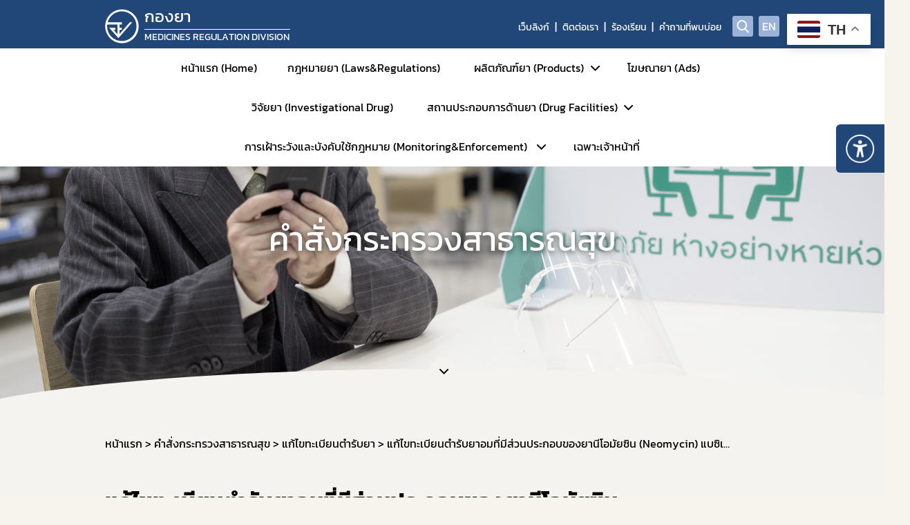

--- FILE ---
content_type: text/html; charset=UTF-8
request_url: https://drug.fda.moph.go.th/order-ministry-public-health/54-orderfda1145-62/
body_size: 78067
content:
<!doctype html>
<html lang="th" style="filter: grayscale(.5);">

<head>
	<meta charset="UTF-8">
	<meta http-equiv="X-UA-Compatible" content="IE=edge">
	<meta name="viewport" content="width=device-width, initial-scale=1.0">
		<meta name="robots" content="index, follow, max-image-preview:large, max-snippet:-1, max-video-preview:-1">
			<meta property="og:type" content="article">
		<meta property="og:title" content="แก้ไขทะเบียนตำรับยาอมที่มีส่วนประกอบของยานีโอมัยซิน (Neomycin) แบซิเทรซิน (Bacitracin) หรือไทโรทริซิน (Tyrothricin)">
		<meta property="og:url" content="https://drug.fda.moph.go.th/order-ministry-public-health/54-orderfda1145-62">
		<meta property="og:site_name" content="กองยา">
		<meta property="article:modified_time" content="2024-03-16 11:52:37">
		<meta property="og:image" content="https://cms-media.fda.moph.go.th/461117580158050304/2023/05/AO8b7gXZKLa8RkNyGRU5Aemq.png">
		<meta property="og:image:width" content="560">
		<meta property="og:image:height" content="252">
		<meta property="og:image:type" content="image/png">
	
	<title>กองยา</title>
	<!-- bootstrap css -->
	<link rel="stylesheet" href="https://drug.fda.moph.go.th/themes/fda_v1/assets/css/style.bootstrap.css?v=1.2" />

	<!-- Owl Carousel css -->
	<link rel="stylesheet" href="https://drug.fda.moph.go.th/themes/fda_v1/assets/plugins/owlCarousel/assets/owl.carousel.min.css" />
	<link rel="stylesheet" href="https://drug.fda.moph.go.th/themes/fda_v1/assets/plugins/owlCarousel/assets/owl.theme.default.min.css" />

	<!-- Bootstrap select css -->
	<link rel="stylesheet" href="https://drug.fda.moph.go.th/themes/fda_v1/assets/plugins/bootstap-select/bootstrap-select.min.css" />

	<!-- Bootstrap datepicker css -->
	<link rel="stylesheet" href="https://drug.fda.moph.go.th/themes/fda_v1/assets/plugins/bootstrap-datepicker/css/bootstrap-datepicker.min.css" />

	<!-- Perfect-scrollbar css -->
	<link rel="stylesheet" href="https://drug.fda.moph.go.th/themes/fda_v1/assets/plugins/perfect-scrollbar/css/perfect-scrollbar.css?ver=1.5.5" />

	<!-- Quill css -->

	<link rel="stylesheet" href="https://drug.fda.moph.go.th/themes/fda_v1/assets/plugins/quill/css/quill.snow.css">

	<!-- sweetalert css -->
	<link rel="stylesheet" href="https://drug.fda.moph.go.th/themes/fda_v1/assets/plugins/sweetalert/src/sweetalert2.min.css">

	<!-- lightbox css -->
	<link rel="stylesheet" href="https://drug.fda.moph.go.th/themes/fda_v1/assets/plugins/lightbox/magnific-popup.css">


	<!-- custom css -->
	<link rel="stylesheet" href="https://drug.fda.moph.go.th/themes/fda_v1/assets/css/style.css?v=1765385161" />

	<link rel="stylesheet" href="https://drug.fda.moph.go.th/themes/fda_v1/assets/css/popup.css?v=1765385161" />

	<link rel="stylesheet" href="https://drug.fda.moph.go.th/custom_form/assets/css/style.css"><link rel="stylesheet" href="https://drug.fda.moph.go.th/themes/fda_v1/custom_form/assets/css/style.css">
	<!-- Plugin Jquery -->
	<script type="text/javascript" src="https://drug.fda.moph.go.th/themes/fda_v1/assets/plugins/jquery/jquery.min.js"></script>

	<script type="text/javascript">
		var home_path = 'https://drug.fda.moph.go.th';
		var api_path_local = 'https://drug.fda.moph.go.th/services';
		var path_url = 'https://drug.fda.moph.go.th/themes/fda_v1/assets/plugins/3d-flip-book/';
		window.PDFJS_LOCALE = {
			pdfJsWorker: path_url + 'js/pdf.worker.js',
			pdfJsCMapUrl: 'cmaps'
		};
	</script>
	<script type="text/javascript" src="https://drug.fda.moph.go.th/themes/fda_v1/assets/plugins/3d-flip-book/js/three.min.js"></script> <script type="text/javascript" src="https://drug.fda.moph.go.th/themes/fda_v1/assets/plugins/3d-flip-book/js/pdf.min.js"></script> <script type="text/javascript" src="https://drug.fda.moph.go.th/themes/fda_v1/assets/plugins/3d-flip-book/js/pdf.worker.js"></script> <script type="text/javascript" src="https://drug.fda.moph.go.th/themes/fda_v1/assets/plugins/3d-flip-book/js/3d-flip-book.min.js"></script> <!-- Google tag (gtag.js) -->
		<script async src="https://www.googletagmanager.com/gtag/js?id=G-YGREWXD989"></script>
		<script>
			window.dataLayer = window.dataLayer || [];
			function gtag(){dataLayer.push(arguments);}
			gtag("js", new Date());

			gtag("config", "G-YGREWXD989", { "anonymize_ip": true });
		</script>
	<style>
	
		#modal_subscriber{
			position: fixed;
			top: 0;
			left: 0;
			width: 100vw;
			height: 100vh;
			z-index: 8;
			pointer-events:none;
			opacity: 0;
		}
		#modal_subscriber_inner{
			width: calc(100vw - 30px);
			max-width: 600px;
			max-height: 80vh;
			overflow-y: auto;
			background-color: #fff;
			padding: 2rem 3rem;
			border-radius: 4px;
			left: 50%;
			top: 50%;
			position: absolute;
			transform: translate(-50%,-50%);
		}
		#modal_subscriber.active{
			opacity: 1;
			pointer-events:painted;
			background: rgba(0,0,0,0.5);
		}
		#modal_subscriber .btn-close{
			position: absolute;
			top: 0.75rem;
    		right: 1rem;
			background: none;
		}
		#modal_subscriber .bi-x-lg::before {
			font-size: 1.25rem;
			color: #6C6C6C;
			cursor: pointer;
		}
		#modal_subscriber .btn-subscriber {
			margin-top:3.75rem;
		}
		#modal_subscriber .btn-subscriber .btn {
			width:96px;
		}
		#modal_subscriber .btn-subscriber .btn-reset-subscriber {
			background-color:#ECECEC;
			border-color:#ECECEC;
		}
		#modal_subscriber .btn-subscriber .btn-reset-subscriber:hover {
			color:#006EB6;
		}
		#modal_subscriber .btn-subscriber .btn {
			width:96px;
		}
		#modal_subscriber .checkmark {
			position: absolute;
			top: 4px;
			left: 10px;
			height: 18px;
			width: 18px;
			border-radius: 0.25rem;
  			border:1px solid #9A9A9A;
			background-color: #FFF;
		}
		#modal_subscriber .checkmark:after {
			content: '';
			position: absolute;
			display: none;
		}
		#modal_subscriber .container input:checked ~ .checkmark {
			background-color: #3369BD;
  			border:1px solid #3369BD;
		}
		#modal_subscriber .container .checkmark:after {
			position: absolute;
			top: 2px;
    		left: 2px;
			width: 12px;
			height: 12px;
			background-image: url(https://drug.fda.moph.go.th/themes/fda_v1/assets/images/icon/checkbox.svg);
			background-size: contain;
			background-repeat: no-repeat;
			background-position: center;
		}
		#modal_subscriber .container input:checked ~ .checkmark:after {
			display: block;
		}
		#modal_subscriber .item-check {
			position: relative;
			margin-bottom: 1rem;
		}
		#newsletter_group_list{
			padding:0;
		}
		#newsletter_group_list li{
			list-style-type:none;
		}
		#newsletter_group_list li input{
			margin-right: 0.5rem;
		}
		
	.watermark {
	position: fixed;
	top: 50%;
	left: 50%;
	transform: translate(-50%, -50%) rotate(0deg);
	opacity: 0.5;
	font-size: 48px;
	font-weight: bold;
	color: gray;
	width: 100%;
	z-index: 10;
	}
	</style>

	
</head>

<body>
	
	<div id="wrapper" class="wrapper">
		<header class="header">
			<div class="container">
				<div class="d-flex">
					<div class="header__logo">
						<div class="logo">
							<a href="https://drug.fda.moph.go.th">
								<div class="logo__image ">
									<img src="https://cms-media.fda.moph.go.th/461117580158050304/2023/03/HrGt2Pc4fDHSK7PfYtE98wWH.svg"  class="img-fluid" style="object-position:top"   alt="อย">								</div>
																	<div class="logo__name website-461117580158050304">
										<div class="logo__name--text1">กองยา</div>
										<hr>
										<div class="logo__name--text2">Medicines Regulation Division</div>
									</div>
															</a>
						</div>
					</div>
					<div class="header__right">
						<div class="header__links d-none d-xl-flex">
							<ul class='nav-menu menu-location-th'><li class="nav-menu-item"><div class="menu-item__link"><a href="https://www.fda.moph.go.th/web-link/" title="เว็บลิงก์" >เว็บลิงก์</a></div></li><li class="nav-menu-item"><div class="menu-item__link"><a href="https://drug.fda.moph.go.th/contact-us" title="ติดต่อเรา" >ติดต่อเรา</a></div></li><li class="nav-menu-item"><div class="menu-item__link"><a href="https://privus.fda.moph.go.th/Frm_Response.aspx?Type=109" title="ร้องเรียน" target="_blank">ร้องเรียน</a></div></li><li class="nav-menu-item"><div class="menu-item__link"><a href="https://drug.fda.moph.go.th/faqs" title="คำถามที่พบบ่อย" >คำถามที่พบบ่อย</a></div></li></ul>
						</div>
						<div class="header__btn">
							<a href="https://drug.fda.moph.go.th?s" title="search"><span class="icon-search" aria-hidden="true"></span></a>
						</div>
						<div class="header__btn d-none d-xl-flex align-items-center justify-content-center ms-2">
							<a href="https://en.fda.moph.go.th/" target="_blank" class="fs-6">
								EN
							</a>
						</div>
												<div class="hamburger d-xl-none" id="hamburger">
							<span></span>
						</div>
					</div>
				</div>
			</div>
			<nav class="header__menu--desktop d-none d-xl-flex ">
				<div class="container">
					<div class="desktop-nav__menu">
						<ul class='nav-menu menu-location-th'><li class="nav-menu-item"><div class="menu-item__link"><a href="https://drug.fda.moph.go.th/home/" title="หน้าแรก (Home)" >หน้าแรก (Home)</a></div></li><li class="nav-menu-item"><div class="menu-item__link"><a href="https://drug.fda.moph.go.th/home-law-1/" title="กฎหมายยา (Laws&Regulations)" >กฎหมายยา (Laws&Regulations)</a></div></li><li class="nav-menu-item is-parent"><div class="menu-item__link"><a href="" title="ผลิตภัณฑ์ยา (Products)" >ผลิตภัณฑ์ยา (Products)</a></div><ul class='nav-submenu'><li class="nav-menu-item is-parent"><div class="menu-item__link"><a href="" title="ยาสำหรับมนุษย์" >ยาสำหรับมนุษย์</a></div><ul class='nav-submenu'><li class="nav-menu-item"><div class="menu-item__link"><a href="https://drug.fda.moph.go.th/generic-drugs-for-humans" title="ยาสามัญและยาเสริมการรักษา" >ยาสามัญและยาเสริมการรักษา</a></div></li><li class="nav-menu-item"><div class="menu-item__link"><a href="https://drug.fda.moph.go.th/chemical-drugs-for-humans/" title="ยาใหม่และส่งเสริมการวิจัย" >ยาใหม่และส่งเสริมการวิจัย</a></div></li><li class="nav-menu-item"><div class="menu-item__link"><a href="https://drug.fda.moph.go.th/biological-medicine-for-humans/" title="ยาชีววัตถุ" >ยาชีววัตถุ</a></div></li><li class="nav-menu-item"><div class="menu-item__link"><a href="https://drug.fda.moph.go.th/atmp_main/" title="ผลิตภัณฑ์การแพทย์ขั้นสูง" >ผลิตภัณฑ์การแพทย์ขั้นสูง</a></div></li></ul></li><li class="nav-menu-item is-parent"><div class="menu-item__link"><a href="" title="ยาสำหรับสัตว์" >ยาสำหรับสัตว์</a></div><ul class='nav-submenu'><li class="nav-menu-item"><div class="menu-item__link"><a href="https://drug.fda.moph.go.th/chemical-drugs-for-animals/" title="ยาเคมีสำหรับสัตว์" >ยาเคมีสำหรับสัตว์</a></div></li><li class="nav-menu-item"><div class="menu-item__link"><a href="https://drug.fda.moph.go.th/biologic-drugs-for-animals/" title="ยาชีววัตถุสำหรับสัตว์" >ยาชีววัตถุสำหรับสัตว์</a></div></li><li class="nav-menu-item"><div class="menu-item__link"><a href="https://drug.fda.moph.go.th/ traditional-drugs-for-animals" title="ยาแผนโบราณสำหรับสัตว์" >ยาแผนโบราณสำหรับสัตว์</a></div></li></ul></li><li class="nav-menu-item"><div class="menu-item__link"><a href="https://drug.fda.moph.go.th/pharmaceutical-chemical/" title="เภสัชเคมีภัณฑ์" >เภสัชเคมีภัณฑ์</a></div></li><li class="nav-menu-item"><div class="menu-item__link"><a href="https://drug.fda.moph.go.th/ossc/" title="OSSC" >OSSC</a></div></li><li class="nav-menu-item"><div class="menu-item__link"><a href="https://drug.fda.moph.go.th/diagnostics-of-pharmaceutical-products/" title="การวินิจฉัยผลิตภัณฑ์ยา" >การวินิจฉัยผลิตภัณฑ์ยา</a></div></li></ul></li><li class="nav-menu-item"><div class="menu-item__link"><a href="https://drug.fda.moph.go.th/drug-advertisement/" title="โฆษณายา (Ads)" >โฆษณายา (Ads)</a></div></li><li class="nav-menu-item"><div class="menu-item__link"><a href="https://drug.fda.moph.go.th/drug-research/" title="วิจัยยา (Investigational Drug)" >วิจัยยา (Investigational Drug)</a></div></li><li class="nav-menu-item is-parent"><div class="menu-item__link"><a href="" title="สถานประกอบการด้านยา (Drug Facilities)" >สถานประกอบการด้านยา (Drug Facilities)</a></div><ul class='nav-submenu'><li class="nav-menu-item"><div class="menu-item__link"><a href="https://drug.fda.moph.go.th/pharmaceutical-establishments/" title="หน้าหลัก" >หน้าหลัก</a></div></li><li class="nav-menu-item is-parent"><div class="menu-item__link"><a href="" title="การตรวจประเมินมาตรฐานสถานที่" >การตรวจประเมินมาตรฐานสถานที่</a></div><ul class='nav-submenu'><li class="nav-menu-item"><div class="menu-item__link"><a href="https://drug.fda.moph.go.th/gmdp-audit/" title="การตรวจประเมินมาตรฐาน GMDP" >การตรวจประเมินมาตรฐาน GMDP</a></div></li><li class="nav-menu-item"><div class="menu-item__link"><a href="https://drug.fda.moph.go.th/gmp-clearance-inspection" title="การตรวจประเมินมาตรฐาน GMP-Clearance" >การตรวจประเมินมาตรฐาน GMP-Clearance</a></div></li><li class="nav-menu-item"><div class="menu-item__link"><a href="https://drug.fda.moph.go.th/gdp-audit" title="การตรวจประเมินมาตรฐาน GDP" >การตรวจประเมินมาตรฐาน GDP</a></div></li><li class="nav-menu-item"><div class="menu-item__link"><a href="https://drug.fda.moph.go.th/gpp-audit/" title="การตรวจประเมินมาตรฐาน GPP" >การตรวจประเมินมาตรฐาน GPP</a></div></li></ul></li><li class="nav-menu-item"><div class="menu-item__link"><a href="https://drug.fda.moph.go.th/license-renewal" title="การต่ออายุใบอนุญาต" >การต่ออายุใบอนุญาต</a></div></li><li class="nav-menu-item"><div class="menu-item__link"><a href="https://drug.fda.moph.go.th/information-licensing-lic/" title="แบบฟอร์มที่เกี่ยวข้อง" >แบบฟอร์มที่เกี่ยวข้อง</a></div></li><li class="nav-menu-item"><div class="menu-item__link"><a href="https://drug.fda.moph.go.th/manual-establishment-lic" title="คู่มือสำหรับมาตรฐานสถานประกอบการ" >คู่มือสำหรับมาตรฐานสถานประกอบการ</a></div></li><li class="nav-menu-item"><div class="menu-item__link"><a href="https://drug.fda.moph.go.th/manual-site-lic/" title="คู่มือสำหรับผู้ประกอบการ" >คู่มือสำหรับผู้ประกอบการ</a></div></li><li class="nav-menu-item"><div class="menu-item__link"><a href="https://drug.fda.moph.go.th/manual-site-fdaprovincial-lic/" title="คู่มือสำหรับเจ้าหน้าที่" >คู่มือสำหรับเจ้าหน้าที่</a></div></li><li class="nav-menu-item is-parent"><div class="menu-item__link"><a href="" title="ตรวจสอบสถานะใบอนุญาตประกอบการและมาตรฐานการรับรองสถานที่" >ตรวจสอบสถานะใบอนุญาตประกอบการและมาตรฐานการรับรองสถานที่</a></div><ul class='nav-submenu'><li class="nav-menu-item"><div class="menu-item__link"><a href="https://drug.fda.moph.go.th/?op=kwssl&lang=1&skin=s&db=Main&ww" title="ตรวจสอบสถานะใบอนุญาตสถานประกอบการ" >ตรวจสอบสถานะใบอนุญาตสถานประกอบการ</a></div></li><li class="nav-menu-item"><div class="menu-item__link"><a href="https://drug.fda.moph.go.th/13_1/ locate" title="ตรวจสอบสถานะสถานที่ผลิตยา ตามมาตรา 13 แห่งพระราชบัญญัติยา พ.ศ. 2510" >ตรวจสอบสถานะสถานที่ผลิตยา ตามมาตรา 13 แห่งพระราชบัญญัติยา พ.ศ. 2510</a></div></li><li class="nav-menu-item"><div class="menu-item__link"><a href="https://docs.google.com/spreadsheets/d/1Pcc8B8oEj7BGmLtYkvGsOMHz7EgrFjwbnXDXUSVcjjg/edit?gid=652358974#gid=652358974" title="ตรวจสอบสถานะมาตรฐานการรับรองสถานที่ผลิตยา GMDP" >ตรวจสอบสถานะมาตรฐานการรับรองสถานที่ผลิตยา GMDP</a></div></li><li class="nav-menu-item"><div class="menu-item__link"><a href="https://pertento.fda.moph.go.th/FDA_INFORMATION_DRUG/Home/LIST_OF_CLEARANCE" title="ตรวจสอบสถานะมาตรฐานการรับรองสถานที่ผลิตยาในต่างประเทศ GMP-Clearance" >ตรวจสอบสถานะมาตรฐานการรับรองสถานที่ผลิตยาในต่างประเทศ GMP-Clearance</a></div></li><li class="nav-menu-item"><div class="menu-item__link"><a href="https://docs.google.com/spreadsheets/d/1d75hSdv9q9c1fo0LidstoByoFp281PG5xZAupEg4IEM/edit?gid=189639999#gid=189639999" title="ตรวจสอบสถานะมาตรฐานการรับรองสถานที่นำหรือสั่งยาแผนปัจจุบันเข้ามาในราชแาณาจักร GDP" >ตรวจสอบสถานะมาตรฐานการรับรองสถานที่นำหรือสั่งยาแผนปัจจุบันเข้ามาในราชแาณาจักร GDP</a></div></li><li class="nav-menu-item"><div class="menu-item__link"><a href="https://www.acc-pharm.com/Pharmacy" title="ตรวจสอบร้านยาคุณภาพ" >ตรวจสอบร้านยาคุณภาพ</a></div></li></ul></li></ul></li><li class="nav-menu-item is-parent"><div class="menu-item__link"><a href="" title="การเฝ้าระวังและบังคับใช้กฎหมาย (Monitoring&Enforcement)" >การเฝ้าระวังและบังคับใช้กฎหมาย (Monitoring&Enforcement)</a></div><ul class='nav-submenu'><li class="nav-menu-item"><div class="menu-item__link"><a href="https://drug.fda.moph.go.th/surveillance" title="หน้าหลัก" >หน้าหลัก</a></div></li><li class="nav-menu-item"><div class="menu-item__link"><a href="https://drug.fda.moph.go.th/prsur" title="ประชาสัมพันธ์" >ประชาสัมพันธ์</a></div></li><li class="nav-menu-item"><div class="menu-item__link"><a href="https://apres.fda.moph.go.th/FDA_POST_VIEW_CENTER/PUBLIC/DRUG_ALERT" title="แจ้งเตือนภัย" >แจ้งเตือนภัย</a></div></li><li class="nav-menu-item"><div class="menu-item__link"><a href="https://drug.fda.moph.go.th/orders-food-drug-administration/category/suspend-license" title="คำสั่งพักใช้ใบอนุญาต" >คำสั่งพักใช้ใบอนุญาต</a></div></li><li class="nav-menu-item"><div class="menu-item__link"><a href="https://drug.fda.moph.go.th/product-surveillance" title="แผนเก็บตัวอย่างเฝ้าระวัง" >แผนเก็บตัวอย่างเฝ้าระวัง</a></div></li><li class="nav-menu-item"><div class="menu-item__link"><a href="https://drug.fda.moph.go.th/manual-surveillance" title="คู่มือสำหรับผู้ประกอบการ" >คู่มือสำหรับผู้ประกอบการ</a></div></li></ul></li><li class="nav-menu-item"><div class="menu-item__link"><a href="https://drug.fda.moph.go.th/for-staff/" title="เฉพาะเจ้าหน้าที่" >เฉพาะเจ้าหน้าที่</a></div></li></ul>					</div>

				</div>
			</nav>
			<nav class="header__menu--mobile d-xl-none ">
			
				<div class="container">
			
					<div class="mobile-nav__menu item">
						<ul class='nav-menu menu-location-th'><li class="nav-menu-item"><div class="menu-item__link"><a href="https://drug.fda.moph.go.th/home/" title="หน้าแรก (Home)" >หน้าแรก (Home)</a></div></li><li class="nav-menu-item"><div class="menu-item__link"><a href="https://drug.fda.moph.go.th/home-law-1/" title="กฎหมายยา (Laws&Regulations)" >กฎหมายยา (Laws&Regulations)</a></div></li><li class="nav-menu-item is-parent"><div class="menu-item__link"><a href="" title="ผลิตภัณฑ์ยา (Products)" >ผลิตภัณฑ์ยา (Products)</a></div><ul class='nav-submenu'><li class="nav-menu-item is-parent"><div class="menu-item__link"><a href="" title="ยาสำหรับมนุษย์" >ยาสำหรับมนุษย์</a></div><ul class='nav-submenu'><li class="nav-menu-item"><div class="menu-item__link"><a href="https://drug.fda.moph.go.th/generic-drugs-for-humans" title="ยาสามัญและยาเสริมการรักษา" >ยาสามัญและยาเสริมการรักษา</a></div></li><li class="nav-menu-item"><div class="menu-item__link"><a href="https://drug.fda.moph.go.th/chemical-drugs-for-humans/" title="ยาใหม่และส่งเสริมการวิจัย" >ยาใหม่และส่งเสริมการวิจัย</a></div></li><li class="nav-menu-item"><div class="menu-item__link"><a href="https://drug.fda.moph.go.th/biological-medicine-for-humans/" title="ยาชีววัตถุ" >ยาชีววัตถุ</a></div></li><li class="nav-menu-item"><div class="menu-item__link"><a href="https://drug.fda.moph.go.th/atmp_main/" title="ผลิตภัณฑ์การแพทย์ขั้นสูง" >ผลิตภัณฑ์การแพทย์ขั้นสูง</a></div></li></ul></li><li class="nav-menu-item is-parent"><div class="menu-item__link"><a href="" title="ยาสำหรับสัตว์" >ยาสำหรับสัตว์</a></div><ul class='nav-submenu'><li class="nav-menu-item"><div class="menu-item__link"><a href="https://drug.fda.moph.go.th/chemical-drugs-for-animals/" title="ยาเคมีสำหรับสัตว์" >ยาเคมีสำหรับสัตว์</a></div></li><li class="nav-menu-item"><div class="menu-item__link"><a href="https://drug.fda.moph.go.th/biologic-drugs-for-animals/" title="ยาชีววัตถุสำหรับสัตว์" >ยาชีววัตถุสำหรับสัตว์</a></div></li><li class="nav-menu-item"><div class="menu-item__link"><a href="https://drug.fda.moph.go.th/ traditional-drugs-for-animals" title="ยาแผนโบราณสำหรับสัตว์" >ยาแผนโบราณสำหรับสัตว์</a></div></li></ul></li><li class="nav-menu-item"><div class="menu-item__link"><a href="https://drug.fda.moph.go.th/pharmaceutical-chemical/" title="เภสัชเคมีภัณฑ์" >เภสัชเคมีภัณฑ์</a></div></li><li class="nav-menu-item"><div class="menu-item__link"><a href="https://drug.fda.moph.go.th/ossc/" title="OSSC" >OSSC</a></div></li><li class="nav-menu-item"><div class="menu-item__link"><a href="https://drug.fda.moph.go.th/diagnostics-of-pharmaceutical-products/" title="การวินิจฉัยผลิตภัณฑ์ยา" >การวินิจฉัยผลิตภัณฑ์ยา</a></div></li></ul></li><li class="nav-menu-item"><div class="menu-item__link"><a href="https://drug.fda.moph.go.th/drug-advertisement/" title="โฆษณายา (Ads)" >โฆษณายา (Ads)</a></div></li><li class="nav-menu-item"><div class="menu-item__link"><a href="https://drug.fda.moph.go.th/drug-research/" title="วิจัยยา (Investigational Drug)" >วิจัยยา (Investigational Drug)</a></div></li><li class="nav-menu-item is-parent"><div class="menu-item__link"><a href="" title="สถานประกอบการด้านยา (Drug Facilities)" >สถานประกอบการด้านยา (Drug Facilities)</a></div><ul class='nav-submenu'><li class="nav-menu-item"><div class="menu-item__link"><a href="https://drug.fda.moph.go.th/pharmaceutical-establishments/" title="หน้าหลัก" >หน้าหลัก</a></div></li><li class="nav-menu-item is-parent"><div class="menu-item__link"><a href="" title="การตรวจประเมินมาตรฐานสถานที่" >การตรวจประเมินมาตรฐานสถานที่</a></div><ul class='nav-submenu'><li class="nav-menu-item"><div class="menu-item__link"><a href="https://drug.fda.moph.go.th/gmdp-audit/" title="การตรวจประเมินมาตรฐาน GMDP" >การตรวจประเมินมาตรฐาน GMDP</a></div></li><li class="nav-menu-item"><div class="menu-item__link"><a href="https://drug.fda.moph.go.th/gmp-clearance-inspection" title="การตรวจประเมินมาตรฐาน GMP-Clearance" >การตรวจประเมินมาตรฐาน GMP-Clearance</a></div></li><li class="nav-menu-item"><div class="menu-item__link"><a href="https://drug.fda.moph.go.th/gdp-audit" title="การตรวจประเมินมาตรฐาน GDP" >การตรวจประเมินมาตรฐาน GDP</a></div></li><li class="nav-menu-item"><div class="menu-item__link"><a href="https://drug.fda.moph.go.th/gpp-audit/" title="การตรวจประเมินมาตรฐาน GPP" >การตรวจประเมินมาตรฐาน GPP</a></div></li></ul></li><li class="nav-menu-item"><div class="menu-item__link"><a href="https://drug.fda.moph.go.th/license-renewal" title="การต่ออายุใบอนุญาต" >การต่ออายุใบอนุญาต</a></div></li><li class="nav-menu-item"><div class="menu-item__link"><a href="https://drug.fda.moph.go.th/information-licensing-lic/" title="แบบฟอร์มที่เกี่ยวข้อง" >แบบฟอร์มที่เกี่ยวข้อง</a></div></li><li class="nav-menu-item"><div class="menu-item__link"><a href="https://drug.fda.moph.go.th/manual-establishment-lic" title="คู่มือสำหรับมาตรฐานสถานประกอบการ" >คู่มือสำหรับมาตรฐานสถานประกอบการ</a></div></li><li class="nav-menu-item"><div class="menu-item__link"><a href="https://drug.fda.moph.go.th/manual-site-lic/" title="คู่มือสำหรับผู้ประกอบการ" >คู่มือสำหรับผู้ประกอบการ</a></div></li><li class="nav-menu-item"><div class="menu-item__link"><a href="https://drug.fda.moph.go.th/manual-site-fdaprovincial-lic/" title="คู่มือสำหรับเจ้าหน้าที่" >คู่มือสำหรับเจ้าหน้าที่</a></div></li><li class="nav-menu-item is-parent"><div class="menu-item__link"><a href="" title="ตรวจสอบสถานะใบอนุญาตประกอบการและมาตรฐานการรับรองสถานที่" >ตรวจสอบสถานะใบอนุญาตประกอบการและมาตรฐานการรับรองสถานที่</a></div><ul class='nav-submenu'><li class="nav-menu-item"><div class="menu-item__link"><a href="https://drug.fda.moph.go.th/?op=kwssl&lang=1&skin=s&db=Main&ww" title="ตรวจสอบสถานะใบอนุญาตสถานประกอบการ" >ตรวจสอบสถานะใบอนุญาตสถานประกอบการ</a></div></li><li class="nav-menu-item"><div class="menu-item__link"><a href="https://drug.fda.moph.go.th/13_1/ locate" title="ตรวจสอบสถานะสถานที่ผลิตยา ตามมาตรา 13 แห่งพระราชบัญญัติยา พ.ศ. 2510" >ตรวจสอบสถานะสถานที่ผลิตยา ตามมาตรา 13 แห่งพระราชบัญญัติยา พ.ศ. 2510</a></div></li><li class="nav-menu-item"><div class="menu-item__link"><a href="https://docs.google.com/spreadsheets/d/1Pcc8B8oEj7BGmLtYkvGsOMHz7EgrFjwbnXDXUSVcjjg/edit?gid=652358974#gid=652358974" title="ตรวจสอบสถานะมาตรฐานการรับรองสถานที่ผลิตยา GMDP" >ตรวจสอบสถานะมาตรฐานการรับรองสถานที่ผลิตยา GMDP</a></div></li><li class="nav-menu-item"><div class="menu-item__link"><a href="https://pertento.fda.moph.go.th/FDA_INFORMATION_DRUG/Home/LIST_OF_CLEARANCE" title="ตรวจสอบสถานะมาตรฐานการรับรองสถานที่ผลิตยาในต่างประเทศ GMP-Clearance" >ตรวจสอบสถานะมาตรฐานการรับรองสถานที่ผลิตยาในต่างประเทศ GMP-Clearance</a></div></li><li class="nav-menu-item"><div class="menu-item__link"><a href="https://docs.google.com/spreadsheets/d/1d75hSdv9q9c1fo0LidstoByoFp281PG5xZAupEg4IEM/edit?gid=189639999#gid=189639999" title="ตรวจสอบสถานะมาตรฐานการรับรองสถานที่นำหรือสั่งยาแผนปัจจุบันเข้ามาในราชแาณาจักร GDP" >ตรวจสอบสถานะมาตรฐานการรับรองสถานที่นำหรือสั่งยาแผนปัจจุบันเข้ามาในราชแาณาจักร GDP</a></div></li><li class="nav-menu-item"><div class="menu-item__link"><a href="https://www.acc-pharm.com/Pharmacy" title="ตรวจสอบร้านยาคุณภาพ" >ตรวจสอบร้านยาคุณภาพ</a></div></li></ul></li></ul></li><li class="nav-menu-item is-parent"><div class="menu-item__link"><a href="" title="การเฝ้าระวังและบังคับใช้กฎหมาย (Monitoring&Enforcement)" >การเฝ้าระวังและบังคับใช้กฎหมาย (Monitoring&Enforcement)</a></div><ul class='nav-submenu'><li class="nav-menu-item"><div class="menu-item__link"><a href="https://drug.fda.moph.go.th/surveillance" title="หน้าหลัก" >หน้าหลัก</a></div></li><li class="nav-menu-item"><div class="menu-item__link"><a href="https://drug.fda.moph.go.th/prsur" title="ประชาสัมพันธ์" >ประชาสัมพันธ์</a></div></li><li class="nav-menu-item"><div class="menu-item__link"><a href="https://apres.fda.moph.go.th/FDA_POST_VIEW_CENTER/PUBLIC/DRUG_ALERT" title="แจ้งเตือนภัย" >แจ้งเตือนภัย</a></div></li><li class="nav-menu-item"><div class="menu-item__link"><a href="https://drug.fda.moph.go.th/orders-food-drug-administration/category/suspend-license" title="คำสั่งพักใช้ใบอนุญาต" >คำสั่งพักใช้ใบอนุญาต</a></div></li><li class="nav-menu-item"><div class="menu-item__link"><a href="https://drug.fda.moph.go.th/product-surveillance" title="แผนเก็บตัวอย่างเฝ้าระวัง" >แผนเก็บตัวอย่างเฝ้าระวัง</a></div></li><li class="nav-menu-item"><div class="menu-item__link"><a href="https://drug.fda.moph.go.th/manual-surveillance" title="คู่มือสำหรับผู้ประกอบการ" >คู่มือสำหรับผู้ประกอบการ</a></div></li></ul></li><li class="nav-menu-item"><div class="menu-item__link"><a href="https://drug.fda.moph.go.th/for-staff/" title="เฉพาะเจ้าหน้าที่" >เฉพาะเจ้าหน้าที่</a></div></li></ul>					</div>

					<div class="header__links item d-flex d-xl-none">
						<ul class='nav-menu menu-location-th'><li class="nav-menu-item"><div class="menu-item__link"><a href="https://www.fda.moph.go.th/web-link/" title="เว็บลิงก์" >เว็บลิงก์</a></div></li><li class="nav-menu-item"><div class="menu-item__link"><a href="https://drug.fda.moph.go.th/contact-us" title="ติดต่อเรา" >ติดต่อเรา</a></div></li><li class="nav-menu-item"><div class="menu-item__link"><a href="https://privus.fda.moph.go.th/Frm_Response.aspx?Type=109" title="ร้องเรียน" target="_blank">ร้องเรียน</a></div></li><li class="nav-menu-item"><div class="menu-item__link"><a href="https://drug.fda.moph.go.th/faqs" title="คำถามที่พบบ่อย" >คำถามที่พบบ่อย</a></div></li></ul>					</div>
					<div class="mobile-nav__setting item col-8 col-md-7 col-lg-5 mt-3">
						<div class="title">ภาษา</div>
						<div class="setting mt-3">
							<div class="col-5 col-sm-3 px0">
								<div class="setting__item setting__item--language">
									<a href="https://en.fda.moph.go.th/" class=" d-block w-100 text-center" target="_blank">EN</a>
								</div>
							</div>

						</div>
					</div>
										
					
				</div>
			

			</nav>
			<button class="btn assembly__btn" data-js="openAssembly" type="button">
				<img src="https://drug.fda.moph.go.th/themes/fda_v1/assets/images/icon/icon-assembly.png" alt="image assembly">
			</button>
			<div class="box-assembly">
				<div class="assembly-head">
					<img src="https://drug.fda.moph.go.th/themes/fda_v1/assets/images/icon/icon-assembly.png" alt="image assembly">
					<h6>การเข้าถึง</h6>
					<img data-js="closeAssembly" src="https://drug.fda.moph.go.th/themes/fda_v1/assets/images/icon/icon-close.png" alt="close assembly">
				</div>
				<div class="assembly-body">
					<ul class="list-tool-setting">
						<li>
							<span>ขนาดตัวอักษร</span>
							<ul>
								<li data-js="sizeFont" data-size="14">ก</li>
								<li data-js="sizeFont" data-size="16">ก</li>
								<li data-js="sizeFont" data-size="18">ก</li>
							</ul>
						</li>
						<li>
							<span>การเว้นระยะห่าง</span>
							<ul>
								<li data-js="sizeSpace" data-size=""><img src="https://drug.fda.moph.go.th/themes/fda_v1/assets/images/icon/icon-space-1.png" alt="icon space 1"></li>
								<li data-js="sizeSpace" data-size="spaceplus"><img src="https://drug.fda.moph.go.th/themes/fda_v1/assets/images/icon/icon-space-2.png" alt="icon space 2"></li>
								<li data-js="sizeSpace" data-size="spaceplus-lg"><img src="https://drug.fda.moph.go.th/themes/fda_v1/assets/images/icon/icon-space-2.png" alt="icon space 3"></li>
							</ul>
						</li>
						<li>
							<span>ความตัดกันของสี</span>
							<ul>
								<li data-js="themeColor" data-theme=""><img src="https://drug.fda.moph.go.th/themes/fda_v1/assets/images/icon/icon-color-1.png" alt="icon color 1">สีปกติ</li>
								<li data-js="themeColor" data-theme="theme-dark"><img src="https://drug.fda.moph.go.th/themes/fda_v1/assets/images/icon/icon-color-2.png" alt="icon color 2">ขาวดำ</li>
								<li data-js="themeColor" data-theme="theme-blindness"><img src="https://drug.fda.moph.go.th/themes/fda_v1/assets/images/icon/icon-color-3.png" alt="icon color 3">ดำ-เหลือง</li>
							</ul>
						</li>
					</ul>
				</div>
			</div>
		</header><!--- Main Banner -->
<div class="main-banner "  id="mainBanner">
        <div class="banner__slide owl-carousel owl-theme" data-autoplaytime="10000">
                <div class="banner__item d-flex align-items-center justify-content-center">
           
            <a >
           
           
                <picture class="banner"><source srcset="" media="(max-width: 600px)"><img src="https://cms-media.fda.moph.go.th/461117580158050304/2023/03/FXSodYRCeaKedRXEORoMdPR4.jpg" class="img-fluid"  style="object-position: bottom" alt="banner"></picture>      
         
            <h2 class="fadeInUp ">คำสั่งกระทรวงสาธารณสุข</h2>
          
            </a>
          
        </div>
            </div>
    <button type="button" class="banner__btn" onclick="scrollDiv('.main-content')"><span class="icon-down-open-1" aria-hidden="true"></span></button>
    </div>

<script>
		
	
</script>
<!--- Main Content -->
<div class="main-content">
	<div class="container">
		  <!--- Breadcrumb -->
      <div class="breadcrumb">
      <ul class="breadcrumb__ul">
          <li class="breadcrumb__link"><a href="https://drug.fda.moph.go.th"><span> หน้าแรก</span></a></li>
          <li class="breadcrumb__link"><a href="https://drug.fda.moph.go.th/order-ministry-public-health"><span> คำสั่งกระทรวงสาธารณสุข </span></a></li>
          <li class="breadcrumb__link" ><a href="https://drug.fda.moph.go.th/order-ministry-public-health/category/pharmacopoeia-registration/" title="แก้ไขทะเบียนตำรับยา"><span>แก้ไขทะเบียนตำรับยา</span></a></li>          <li class="breadcrumb__link active" title="แก้ไขทะเบียนตำรับยาอมที่มีส่วนประกอบของยานีโอมัยซิน (Neomycin) แบซิเทรซิน (Bacitracin) หรือไทโรทริซิน (Tyrothricin)"><span>แก้ไขทะเบียนตำรับยาอมที่มีส่วนประกอบของยานีโอมัยซิน (Neomycin) แบซิเทรซิน (Bacitracin) หรือไทโรทริซิน (Tyrothricin)</span></li>
      </ul>
  </div>
	</div>
			<div class="container">
			<div class="single single-news">
				<div class="single__title">
					แก้ไขทะเบียนตำรับยาอมที่มีส่วนประกอบของยานีโอมัยซิน (Neomycin) แบซิเทรซิน (Bacitracin) หรือไทโรทริซิน (Tyrothricin)				</div>
				<div class="single__date">
					<span class="icon-calendar2 me-1" aria-hidden="true"></span> 31 กรกฎาคม 2566				</div>
				<hr class="single__line">
				<div class="row gx-xl-8 gx-xl-11 ">
					<div class="col-12 col-lg-8 mb-4">
						<div class="single__content"><div class="tinymce table-responsive"></div>														<iframe src="https://drug.fda.moph.go.th/media.php?id=526646014984200192&name=54 orderFDA1145-62.pdf" height="700px" width="100%" class="mb-3" scrolling="auto"></iframe>						</div>
						
					</div>
											<div class="col-12 col-lg-4">
							<div class="single__share mb-5">
    <h3>แชร์ข่าวสาร​</h3>
    <div class="d-flex align-items-center">
        <a href="javascript:window.open('https://www.facebook.com/share.php?u=https://drug.fda.moph.go.th/order-ministry-public-health/54-orderfda1145-62/','','menubar=no,toolbar=no,resizable=yes,scrollbars=yes,height=500,width=600')
"><span class="icon-fb-share me-2" aria-hidden="true"></span></a>
        <a href="javascript:window.open('http://www.twitter.com/share?&text=%E0%B9%81%E0%B8%81%E0%B9%89%E0%B9%84%E0%B8%82%E0%B8%97%E0%B8%B0%E0%B9%80%E0%B8%9A%E0%B8%B5%E0%B8%A2%E0%B8%99%E0%B8%95%E0%B8%B3%E0%B8%A3%E0%B8%B1%E0%B8%9A%E0%B8%A2%E0%B8%B2%E0%B8%AD%E0%B8%A1%E0%B8%97%E0%B8%B5%E0%B9%88%E0%B8%A1%E0%B8%B5%E0%B8%AA%E0%B9%88%E0%B8%A7%E0%B8%99%E0%B8%9B%E0%B8%A3%E0%B8%B0%E0%B8%81%E0%B8%AD%E0%B8%9A%E0%B8%82%E0%B8%AD%E0%B8%87%E0%B8%A2%E0%B8%B2%E0%B8%99%E0%B8%B5%E0%B9%82%E0%B8%AD%E0%B8%A1%E0%B8%B1%E0%B8%A2%E0%B8%8B%E0%B8%B4%E0%B8%99+%28Neomycin%29+%E0%B9%81%E0%B8%9A%E0%B8%8B%E0%B8%B4%E0%B9%80%E0%B8%97%E0%B8%A3%E0%B8%8B%E0%B8%B4%E0%B8%99+%28Bacitracin%29+%E0%B8%AB%E0%B8%A3%E0%B8%B7%E0%B8%AD%E0%B9%84%E0%B8%97%E0%B9%82%E0%B8%A3%E0%B8%97%E0%B8%A3%E0%B8%B4%E0%B8%8B%E0%B8%B4%E0%B8%99+%28Tyrothricin%29&url=https%3A%2F%2Fdrug.fda.moph.go.th%2Forder-ministry-public-health%2F54-orderfda1145-62%2F','','menubar=no,toolbar=no,resizable=yes,scrollbars=yes,height=500,width=600')"><span class="icon-tw-share me-2" aria-hidden="true"></span></a>
        <a href="javascript:window.open('https://lineit.line.me/share/ui?url=https%3A%2F%2Fdrug.fda.moph.go.th%2Forder-ministry-public-health%2F54-orderfda1145-62%2F','','menubar=no,toolbar=no,resizable=yes,scrollbars=yes,height=500,width=600')"><svg width="40" height="40" viewBox="0 0 41 41" fill="none" xmlns="http://www.w3.org/2000/svg">
                <path d="M34.9255 0H5.51455C2.46895 0 0 2.46895 0 5.51455V34.9255C0 37.9711 2.46895 40.44 5.51455 40.44H34.9255C37.9711 40.44 40.44 37.9711 40.44 34.9255V5.51455C40.44 2.46895 37.9711 0 34.9255 0Z" fill="#006EB6" />
                <path d="M32.857 18.8391C32.8391 19.0958 32.8061 19.3513 32.7582 19.6042C32.5984 20.5725 32.271 21.5056 31.7909 22.3615C31.5611 22.7705 30.4559 24.3238 30.1181 24.7327C28.2501 26.9822 25.1206 29.5787 19.891 32.1039C19.7806 32.1572 19.6581 32.1801 19.536 32.1703C19.4138 32.1605 19.2965 32.1183 19.1961 32.0481C19.0957 31.9778 19.0158 31.8821 18.9647 31.7708C18.9136 31.6594 18.893 31.5365 18.9052 31.4145L19.1695 29.041C19.1895 28.8594 19.1366 28.6773 19.0224 28.5347C18.9082 28.3921 18.7421 28.3007 18.5606 28.2804C16.8208 28.1064 15.1261 27.6232 13.5561 26.8535C9.97167 25.082 7.58203 21.918 7.58203 18.3129C7.58203 12.7616 13.239 8.26953 20.2195 8.26953C23.7259 8.26953 26.8967 9.4184 29.1807 11.2405C31.3199 12.9523 32.6893 15.2753 32.8364 17.8534C32.8609 18.1813 32.8678 18.5104 32.857 18.8391Z" fill="white" />
                <path d="M16.7367 20.5334C16.7978 20.5932 16.8462 20.6647 16.879 20.7437C16.9118 20.8227 16.9282 20.9075 16.9274 20.993C16.9277 21.078 16.9112 21.1622 16.8789 21.2408C16.8466 21.3194 16.7991 21.3908 16.7391 21.451C16.6791 21.5112 16.6078 21.559 16.5294 21.5916C16.4509 21.6242 16.3667 21.6409 16.2817 21.6409H13.6968C13.5251 21.6403 13.3607 21.5719 13.2393 21.4505C13.1179 21.3291 13.0494 21.1646 13.0488 20.993V16.1103C13.0483 16.0248 13.0649 15.9401 13.0976 15.8612C13.1304 15.7823 13.1786 15.7107 13.2396 15.6508C13.33 15.56 13.4454 15.4983 13.571 15.4733C13.6967 15.4484 13.8269 15.4613 13.9451 15.5106C14.0634 15.5599 14.1643 15.6432 14.2351 15.75C14.3058 15.8568 14.3432 15.9822 14.3425 16.1103V20.345H16.2817C16.3663 20.3444 16.4502 20.3607 16.5283 20.3931C16.6065 20.4254 16.6773 20.4732 16.7367 20.5334Z" fill="#006EB6" />
                <path d="M18.8415 15.9704V21.1334C18.8409 21.2672 18.7875 21.3955 18.6928 21.4901C18.5981 21.5848 18.4699 21.6383 18.336 21.6389H18.0465C17.9124 21.6389 17.7839 21.5856 17.6891 21.4908C17.5943 21.396 17.541 21.2674 17.541 21.1334V15.9704C17.541 15.904 17.5541 15.8382 17.5795 15.7769C17.6049 15.7156 17.6421 15.6599 17.6891 15.6129C17.736 15.566 17.7917 15.5287 17.8531 15.5033C17.9144 15.4779 17.9801 15.4649 18.0465 15.4649H18.3291C18.396 15.4643 18.4624 15.4769 18.5243 15.502C18.5863 15.5271 18.6428 15.5642 18.6904 15.6112C18.738 15.6581 18.7758 15.714 18.8018 15.7757C18.8277 15.8373 18.8412 15.9035 18.8415 15.9704Z" fill="#006EB6" />
                <path d="M24.844 16.1106V20.9657C24.8441 21.1403 24.7763 21.3082 24.655 21.4338C24.5337 21.5594 24.3683 21.633 24.1937 21.6389C24.0302 21.6363 23.8735 21.5723 23.7549 21.4597C23.7319 21.4413 22.8634 20.3108 22.1258 19.3596C21.5743 18.6496 21.0964 18.0292 21.0964 18.0292V20.991C21.0968 21.1165 21.0607 21.2394 20.9923 21.3447C20.924 21.45 20.8264 21.5331 20.7116 21.5838C20.5967 21.6345 20.4696 21.6507 20.3458 21.6303C20.2219 21.6099 20.1067 21.5538 20.0142 21.4689C19.9475 21.4085 19.8942 21.3347 19.8578 21.2524C19.8214 21.17 19.8026 21.081 19.8028 20.991V16.1382C19.8007 15.9676 19.864 15.8026 19.9799 15.6774C20.0957 15.5521 20.2552 15.4761 20.4255 15.4649C20.5218 15.4634 20.6173 15.4831 20.7051 15.5229C20.7929 15.5626 20.8708 15.6213 20.9333 15.6947C20.9608 15.7269 22.2958 17.464 23.0472 18.452C23.3459 18.838 23.5527 19.1091 23.5527 19.1091V16.1221C23.5539 15.9512 23.6223 15.7877 23.7431 15.6669C23.8639 15.546 24.0275 15.4776 24.1983 15.4764C24.3676 15.4764 24.5301 15.5428 24.6509 15.6614C24.7716 15.7801 24.841 15.9414 24.844 16.1106Z" fill="#006EB6" />
                <path d="M27.113 19.1975V20.3464H29.05C29.1382 20.3411 29.2265 20.3539 29.3096 20.3841C29.3926 20.4142 29.4686 20.461 29.5329 20.5216C29.5972 20.5821 29.6484 20.6552 29.6834 20.7363C29.7185 20.8174 29.7365 20.9048 29.7365 20.9932C29.7365 21.0815 29.7185 21.1689 29.6834 21.25C29.6484 21.3311 29.5972 21.4042 29.5329 21.4648C29.4686 21.5254 29.3926 21.5722 29.3096 21.6023C29.2265 21.6324 29.1382 21.6452 29.05 21.64H26.4582C26.2867 21.6394 26.1225 21.5708 26.0015 21.4494C25.8805 21.3279 25.8125 21.1635 25.8125 20.992V16.1117C25.8131 15.9406 25.8813 15.7767 26.0023 15.6558C26.1232 15.5348 26.2871 15.4666 26.4582 15.466H29.0431C29.1313 15.4607 29.2196 15.4736 29.3027 15.5037C29.3857 15.5338 29.4617 15.5806 29.526 15.6412C29.5903 15.7018 29.6415 15.7749 29.6766 15.856C29.7116 15.9371 29.7296 16.0245 29.7296 16.1128C29.7296 16.2011 29.7116 16.2885 29.6766 16.3697C29.6415 16.4508 29.5903 16.5238 29.526 16.5844C29.4617 16.645 29.3857 16.6918 29.3027 16.7219C29.2196 16.752 29.1313 16.7649 29.0431 16.7596H27.113V17.9085H29.05C29.2212 17.9085 29.3855 17.9765 29.5066 18.0976C29.6276 18.2187 29.6957 18.3829 29.6957 18.5541C29.6957 18.7254 29.6276 18.8896 29.5066 19.0107C29.3855 19.1318 29.2212 19.1998 29.05 19.1998L27.113 19.1975Z" fill="#006EB6" />
            </svg>
        </a>
    </div>
</div>									<div class="single__related">
										<h3>คำสั่งกระทรวงสาธารณสุขอื่น ๆ</h3>
										<div class="row">
																							<div class="col-12 col-sm-10 col-md-7 col-lg-12 col-xxl-11">
													<div class="card-article card-article-style1 mb-4">
														<a href="https://drug.fda.moph.go.th/order-ministry-public-health/1139-68">
															<div class="card-image">
																																<img src="https://cms-media.fda.moph.go.th/461117580158050304/2023/03/fRJXVJoAc4OWWHimUA40hXYi.png" alt="" class="lazy">

															</div>
															<div class="card-body bg-white">
																																	<div class="date p-0 pb-1">22 ก.ค. 68</div>
																
																<p>แก้ไขทะเบียนตำรับยาสูตรผสมคาลาไมน์ (Calamine) ชนิดใช้ภายนอก</p>
															</div>
														</a>
													</div>
												</div>
																							<div class="col-12 col-sm-10 col-md-7 col-lg-12 col-xxl-11">
													<div class="card-article card-article-style1 mb-4">
														<a href="https://drug.fda.moph.go.th/order-ministry-public-health/68-1010">
															<div class="card-image">
																																<img src="https://cms-media.fda.moph.go.th/461117580158050304/2023/03/fRJXVJoAc4OWWHimUA40hXYi.png" alt="" class="lazy">

															</div>
															<div class="card-body bg-white">
																																	<div class="date p-0 pb-1">03 ก.ค. 68</div>
																
																<p>แก้ไขทะเบียนตำรับยาสูตรผสม แก้ท้องอืด ขับลม ชนิดรับประทาน</p>
															</div>
														</a>
													</div>
												</div>
																							<div class="col-12 col-sm-10 col-md-7 col-lg-12 col-xxl-11">
													<div class="card-article card-article-style1 mb-4">
														<a href="https://drug.fda.moph.go.th/order-ministry-public-health/68-1015">
															<div class="card-image">
																																<img src="https://cms-media.fda.moph.go.th/461117580158050304/2023/03/fRJXVJoAc4OWWHimUA40hXYi.png" alt="" class="lazy">

															</div>
															<div class="card-body bg-white">
																																	<div class="date p-0 pb-1">03 ก.ค. 68</div>
																
																<p>แก้ไขทะเบียนตำรับยาเดี่ยวไทรเมทาซิดีน (trimetazidine) ชนิดยารับประทาน</p>
															</div>
														</a>
													</div>
												</div>
																					</div>
									</div>
													</div>
									</div>
			</div>
		</div>
	
<div class="container mt-5">
	</div>
</div>
		<footer class="footer">
		<div class="container">
			<div class="row">
				<div class="col-10 col-md-7 ">
					<div class="footer__logo">
						<a href="https://goo.gl/maps/VDR74fX5wRuCdE2dA" title="Link To Google Map">
							<div class="logo__image">
								<img src="https://cms-media.fda.moph.go.th/461117580158050304/2023/03/HrGt2Pc4fDHSK7PfYtE98wWH.svg"  class="img-fluid" style="object-position:top"   alt="อย">							</div>
							<div class="logo__name website-461117580158050304">
								<div class="logo__name--text1">กองยา</div>
								<hr>
								<div class="logo__name--text2">Medicines Regulation Division</div>
							</div>
						</a>
					</div>
				</div>
				<div class="col-10 col-md-7 mt-4 order-md-4">
					<p class="footer__address">กองยา สำนักงานคณะกรรมการอาหารและยา กระทรวงสาธารณสุข <br>88/24 ถนนติวานนท์ อำเภอเมือง จังหวัดนนทบุรี 11000</p>
					<div class="footer__link">
						<ul class='nav-menu menu-location-th'><li class="nav-menu-item"><div class="menu-item__link"><a href="" title="Website Policy" >Website Policy</a></div></li><li class="nav-menu-item"><div class="menu-item__link"><a href="" title="Privacy Policy" >Privacy Policy</a></div></li><li class="nav-menu-item"><div class="menu-item__link"><a href="" title="Disclaimer" >Disclaimer</a></div></li><li class="nav-menu-item"><div class="menu-item__link"><a href="https://drug.fda.moph.go.th/contact-us/" title="ติดต่อเรา" >ติดต่อเรา</a></div></li></ul>						<p class="mb-md-0">รองรับการทำงานบน Internet Explorer v9+, Firefox v.20+, Safari v.5+, Chrome v.25+, Opera v.10+</p>
					</div>
				</div>
								<div class="col-12 col-md-5 footer__sitemap order-md-2">
											<div class="sitemap__btn mt-4 mt-md-0">
							Sitemap
						</div>
									</div>

									<div class="footer__sitemap mt-4 mt-md-6 order-md-3" id="footer__sitemap">

						<div class="col-12 col-md-11 mx-auto">
							<div class="row">

								<div class="col-6 col-md-4 col-lg-3 sitemap__col mb-4">
				<div class="sitemap__lists">
					<div class="title"><a href="https://drug.fda.moph.go.th/home/"  title="หน้าแรก (Home)" >หน้าแรก (Home)</a></div>
					<ul></ul>
				</div>
				
			</div><div class="col-6 col-md-4 col-lg-3 sitemap__col mb-4">
				<div class="sitemap__lists">
					<div class="title"><a href="https://drug.fda.moph.go.th/home-law-1/"  title="กฎหมายยา (Laws&Regulations)" >กฎหมายยา (Laws&Regulations)</a></div>
					<ul></ul>
				</div>
				
			</div><div class="col-6 col-md-4 col-lg-3 sitemap__col mb-4">
				<div class="sitemap__lists">
					<div class="title"><a href=""  title="ผลิตภัณฑ์ยา (Products)" >ผลิตภัณฑ์ยา (Products)</a></div>
					<ul><li><a href="" title="ยาสำหรับมนุษย์" >ยาสำหรับมนุษย์</a><ul><li><a href="https://drug.fda.moph.go.th/generic-drugs-for-humans" title="ยาสามัญและยาเสริมการรักษา" >ยาสามัญและยาเสริมการรักษา</a></li><li><a href="https://drug.fda.moph.go.th/chemical-drugs-for-humans/" title="ยาใหม่และส่งเสริมการวิจัย" >ยาใหม่และส่งเสริมการวิจัย</a></li><li><a href="https://drug.fda.moph.go.th/biological-medicine-for-humans/" title="ยาชีววัตถุ" >ยาชีววัตถุ</a></li><li><a href="https://drug.fda.moph.go.th/atmp_main/" title="ผลิตภัณฑ์การแพทย์ขั้นสูง" >ผลิตภัณฑ์การแพทย์ขั้นสูง</a></li></ul></li><li><a href="" title="ยาสำหรับสัตว์" >ยาสำหรับสัตว์</a><ul><li><a href="https://drug.fda.moph.go.th/chemical-drugs-for-animals/" title="ยาเคมีสำหรับสัตว์" >ยาเคมีสำหรับสัตว์</a></li><li><a href="https://drug.fda.moph.go.th/biologic-drugs-for-animals/" title="ยาชีววัตถุสำหรับสัตว์" >ยาชีววัตถุสำหรับสัตว์</a></li><li><a href="https://drug.fda.moph.go.th/ traditional-drugs-for-animals" title="ยาแผนโบราณสำหรับสัตว์" >ยาแผนโบราณสำหรับสัตว์</a></li></ul></li><li><a href="https://drug.fda.moph.go.th/pharmaceutical-chemical/" title="เภสัชเคมีภัณฑ์" >เภสัชเคมีภัณฑ์</a></li><li><a href="https://drug.fda.moph.go.th/ossc/" title="OSSC" >OSSC</a></li><li><a href="https://drug.fda.moph.go.th/diagnostics-of-pharmaceutical-products/" title="การวินิจฉัยผลิตภัณฑ์ยา" >การวินิจฉัยผลิตภัณฑ์ยา</a></li></ul>
				</div>
				
			</div><div class="col-6 col-md-4 col-lg-3 sitemap__col mb-4">
				<div class="sitemap__lists">
					<div class="title"><a href="https://drug.fda.moph.go.th/drug-advertisement/"  title="โฆษณายา (Ads)" >โฆษณายา (Ads)</a></div>
					<ul></ul>
				</div>
				
			</div><div class="col-6 col-md-4 col-lg-3 sitemap__col mb-4">
				<div class="sitemap__lists">
					<div class="title"><a href="https://drug.fda.moph.go.th/drug-research/"  title="วิจัยยา (Investigational Drug)" >วิจัยยา (Investigational Drug)</a></div>
					<ul></ul>
				</div>
				
			</div><div class="col-6 col-md-4 col-lg-3 sitemap__col mb-4">
				<div class="sitemap__lists">
					<div class="title"><a href=""  title="สถานประกอบการด้านยา (Drug Facilities)" >สถานประกอบการด้านยา (Drug Facilities)</a></div>
					<ul><li><a href="https://drug.fda.moph.go.th/pharmaceutical-establishments/" title="หน้าหลัก" >หน้าหลัก</a></li><li><a href="" title="การตรวจประเมินมาตรฐานสถานที่" >การตรวจประเมินมาตรฐานสถานที่</a><ul><li><a href="https://drug.fda.moph.go.th/gmdp-audit/" title="การตรวจประเมินมาตรฐาน GMDP" >การตรวจประเมินมาตรฐาน GMDP</a></li><li><a href="https://drug.fda.moph.go.th/gmp-clearance-inspection" title="การตรวจประเมินมาตรฐาน GMP-Clearance" >การตรวจประเมินมาตรฐาน GMP-Clearance</a></li><li><a href="https://drug.fda.moph.go.th/gdp-audit" title="การตรวจประเมินมาตรฐาน GDP" >การตรวจประเมินมาตรฐาน GDP</a></li><li><a href="https://drug.fda.moph.go.th/gpp-audit/" title="การตรวจประเมินมาตรฐาน GPP" >การตรวจประเมินมาตรฐาน GPP</a></li></ul></li><li><a href="https://drug.fda.moph.go.th/license-renewal" title="การต่ออายุใบอนุญาต" >การต่ออายุใบอนุญาต</a></li><li><a href="https://drug.fda.moph.go.th/information-licensing-lic/" title="แบบฟอร์มที่เกี่ยวข้อง" >แบบฟอร์มที่เกี่ยวข้อง</a></li><li><a href="https://drug.fda.moph.go.th/manual-establishment-lic" title="คู่มือสำหรับมาตรฐานสถานประกอบการ" >คู่มือสำหรับมาตรฐานสถานประกอบการ</a></li><li><a href="https://drug.fda.moph.go.th/manual-site-lic/" title="คู่มือสำหรับผู้ประกอบการ" >คู่มือสำหรับผู้ประกอบการ</a></li><li><a href="https://drug.fda.moph.go.th/manual-site-fdaprovincial-lic/" title="คู่มือสำหรับเจ้าหน้าที่" >คู่มือสำหรับเจ้าหน้าที่</a></li><li><a href="" title="ตรวจสอบสถานะใบอนุญาตประกอบการและมาตรฐานการรับรองสถานที่" >ตรวจสอบสถานะใบอนุญาตประกอบการและมาตรฐานการรับรองสถานที่</a><ul><li><a href="https://drug.fda.moph.go.th/?op=kwssl&lang=1&skin=s&db=Main&ww" title="ตรวจสอบสถานะใบอนุญาตสถานประกอบการ" >ตรวจสอบสถานะใบอนุญาตสถานประกอบการ</a></li><li><a href="https://drug.fda.moph.go.th/13_1/ locate" title="ตรวจสอบสถานะสถานที่ผลิตยา ตามมาตรา 13 แห่งพระราชบัญญัติยา พ.ศ. 2510" >ตรวจสอบสถานะสถานที่ผลิตยา ตามมาตรา 13 แห่งพระราชบัญญัติยา พ.ศ. 2510</a></li><li><a href="https://docs.google.com/spreadsheets/d/1Pcc8B8oEj7BGmLtYkvGsOMHz7EgrFjwbnXDXUSVcjjg/edit?gid=652358974#gid=652358974" title="ตรวจสอบสถานะมาตรฐานการรับรองสถานที่ผลิตยา GMDP" >ตรวจสอบสถานะมาตรฐานการรับรองสถานที่ผลิตยา GMDP</a></li><li><a href="https://pertento.fda.moph.go.th/FDA_INFORMATION_DRUG/Home/LIST_OF_CLEARANCE" title="ตรวจสอบสถานะมาตรฐานการรับรองสถานที่ผลิตยาในต่างประเทศ GMP-Clearance" >ตรวจสอบสถานะมาตรฐานการรับรองสถานที่ผลิตยาในต่างประเทศ GMP-Clearance</a></li><li><a href="https://docs.google.com/spreadsheets/d/1d75hSdv9q9c1fo0LidstoByoFp281PG5xZAupEg4IEM/edit?gid=189639999#gid=189639999" title="ตรวจสอบสถานะมาตรฐานการรับรองสถานที่นำหรือสั่งยาแผนปัจจุบันเข้ามาในราชแาณาจักร GDP" >ตรวจสอบสถานะมาตรฐานการรับรองสถานที่นำหรือสั่งยาแผนปัจจุบันเข้ามาในราชแาณาจักร GDP</a></li><li><a href="https://www.acc-pharm.com/Pharmacy" title="ตรวจสอบร้านยาคุณภาพ" >ตรวจสอบร้านยาคุณภาพ</a></li></ul></li></ul>
				</div>
				
			</div><div class="col-6 col-md-4 col-lg-3 sitemap__col mb-4">
				<div class="sitemap__lists">
					<div class="title"><a href=""  title="การเฝ้าระวังและบังคับใช้กฎหมาย (Monitoring&Enforcement)" >การเฝ้าระวังและบังคับใช้กฎหมาย (Monitoring&Enforcement)</a></div>
					<ul><li><a href="https://drug.fda.moph.go.th/surveillance" title="หน้าหลัก" >หน้าหลัก</a></li><li><a href="https://drug.fda.moph.go.th/prsur" title="ประชาสัมพันธ์" >ประชาสัมพันธ์</a></li><li><a href="https://apres.fda.moph.go.th/FDA_POST_VIEW_CENTER/PUBLIC/DRUG_ALERT" title="แจ้งเตือนภัย" >แจ้งเตือนภัย</a></li><li><a href="https://drug.fda.moph.go.th/orders-food-drug-administration/category/suspend-license" title="คำสั่งพักใช้ใบอนุญาต" >คำสั่งพักใช้ใบอนุญาต</a></li><li><a href="https://drug.fda.moph.go.th/product-surveillance" title="แผนเก็บตัวอย่างเฝ้าระวัง" >แผนเก็บตัวอย่างเฝ้าระวัง</a></li><li><a href="https://drug.fda.moph.go.th/manual-surveillance" title="คู่มือสำหรับผู้ประกอบการ" >คู่มือสำหรับผู้ประกอบการ</a></li></ul>
				</div>
				
			</div><div class="col-6 col-md-4 col-lg-3 sitemap__col mb-4">
				<div class="sitemap__lists">
					<div class="title"><a href="https://drug.fda.moph.go.th/for-staff/"  title="เฉพาะเจ้าหน้าที่" >เฉพาะเจ้าหน้าที่</a></div>
					<ul></ul>
				</div>
				
			</div>							</div>
						</div>
						<hr class="opacity-100">
					</div>
								<div class="col-12 col-md-5 order-5">
											<div class="footer__subscribe mt-3 mt-lg-4 d-flex flex-row">
							<button type="button" class="btn subscribe__btn ms-auto mt-2 mt-md-0" style="position:relative;" onClick='$("#modal_subscriber").addClass("active");'>Subscribe</button>
						</div>
										<div class="footer__followus  mt-4 mt-md-5">
											</div>
					<div class="footer__visitor mt-4">
						<div class="visitor__tabel">ผู้ชมเว็บไซต์ :</div>
						<div class="visitor__total" id="website_view">
						</div>
					</div>
				</div>
				<div class="col-12 order-6">
					<hr class="opacity-100">
				</div>
				<div class="col-12 col-md-5 text-center text-md-start order-7 footer__cert">
					<a href="https://drug.fda.moph.go.th/rss/" target="_blank"><img src="https://drug.fda.moph.go.th/themes/fda_v1/assets/images/icon/rss.png" alt="rss image"></a>
					<img src="https://drug.fda.moph.go.th/themes/fda_v1/assets/images/icon/ipv6.png" class="ms-xl-3" alt="ipv6 image">
					<img src="https://drug.fda.moph.go.th/themes/fda_v1/assets/images/icon/w3c-html.png" class="ms-xl-3" alt="w3c html image">
					<img src="https://drug.fda.moph.go.th/themes/fda_v1/assets/images/icon/w3c-css.png" class="ms-xl-3" alt="w3c css image">
				</div>
				<div class="col-12 col-md-7 mt-4 mt-md-1 order-8 d-flex justify-content-center justify-content-md-end">
					<div class="footer__survey footer__link">
						<ul class='nav-menu menu-location-th'><li class="nav-menu-item"><div class="menu-item__link"><a href="" title="แบบสำรวจการให้บริการด้านข้อมูลเว็บไซต์" >แบบสำรวจการให้บริการด้านข้อมูลเว็บไซต์</a></div></li><li class="nav-menu-item"><div class="menu-item__link"><a href="" title="แบบสำรวจความพีงพอใจต่อเว็บไซต์" >แบบสำรวจความพีงพอใจต่อเว็บไซต์</a></div></li></ul>					</div>
				</div>
			</div>
		</div>
		<!-- </div> -->

	</footer>

	<div class="copyright">Copyright 2020 | สำนักงานคณะกรรมการอาหารและยา</div>
	</div><!-- wrapper -->

	
		<div id='modal_subscriber'>
			<div id='modal_subscriber_inner'>
				<div class='d-flex flex-column align-items-center mb-4'>
					<h2>Subscribe</h2>
					<p>เลือกหัวข้อที่ท่านต้องการ Subscribe</p>
				</div>
				<div class='btn-close' onClick='$("#modal_subscriber").removeClass("active");'>
					<span class='bi bi-x-lg' aria-hidden='true'></span>
				</div>
				
				<form id='frm_subscribe' name='frm_subscribe' autocomplete='off' method='post'>
					<input type='hidden' name='csrf_token' value='2wUqVO0nZOZ6dhnV'/>
					<label class='d-none' for='email'>email</label>
					<input type='email' class='form-control' name='email' id='email' placeholder='Enter your E-mail' value='' required />
					
					<ul id='newsletter_group_list' class='d-flex flex-row flex-wrap my-3'>
						<li class='col-12 col-md-4 item-check'><label class='container' for='497234623080833024'><input type='checkbox' name='newsletter_group_id[]' id='497234623080833024' checked value='497234623080833024'/><span class='checkmark'></span>ดาวรุ่ง</label></li>
					</ul>

					<div class='d-flex justify-content-center btn-subscriber'>
						<label class='d-none' for='reset'>reset</label>
						<input class='btn btn-outline-primary btn-reset-subscriber' type='reset' id='reset' name='reset'/>
						<input class='btn btn-primary ms-2' type='submit' value='ยืนยัน'/>
					</div>
				</form>
			</div>
		</div>		<div class="gtranslate_wrapper"></div>
		<script>window.gtranslateSettings = {"default_language":"th","languages":["th","en"],"wrapper_selector":".gtranslate_wrapper","switcher_horizontal_position":"right","switcher_vertical_position":"top"}</script>
		<script src="https://cdn.gtranslate.net/widgets/latest/float.js" defer></script>
	
  
  		<style>
		#chatcone-widget{
			bottom: 60px !important;
		}
		#cc-toggle svg{
			height: 50px !important;
		}
	</style>
	<script src="https://gppc-cookie-v3.pdpc.or.th//storage/cookie-banner/14f38ab8-564b-47fe-b5be-ad11fd49a2c7/publish.js" defer></script>
	


	<script type="text/javascript" src="https://drug.fda.moph.go.th/themes/fda_v1/assets/plugins/bootstrap/dist/js/bootstrap.bundle.min.js"></script>


	<!-- Plugin Bootstrap Select -->
	<script type="text/javascript" src="https://drug.fda.moph.go.th/themes/fda_v1/assets/plugins/bootstap-select/bootstrap-select.min.js"></script>
	<!-- Plugin Bootstrap Datepicker -->
	<script type="text/javascript" src="https://drug.fda.moph.go.th/themes/fda_v1/assets/plugins/bootstrap-datepicker/js/bootstrap-datepicker.min.js"></script>
	<script type="text/javascript" src="https://drug.fda.moph.go.th/themes/fda_v1/assets/plugins/bootstrap-datepicker/locales/bootstrap-datepicker.th.min.js"></script>

	<!-- Plugin perfect-scrollbar -->
	<script type="text/javascript" src="https://drug.fda.moph.go.th/themes/fda_v1/assets/plugins/perfect-scrollbar/dist/perfect-scrollbar.min.js?ver=1.5.5"></script>

	<!-- Plugin Owl Carousel -->
	<script type="text/javascript" src="https://drug.fda.moph.go.th/themes/fda_v1/assets/plugins/owlCarousel/owl.carousel.min.js"></script>

	<script type="text/javascript" src="https://drug.fda.moph.go.th/themes/fda_v1/assets/js/app.js?v=1765385161"></script>

	<!-- Plugin sweetalert -->
	<script type="text/javascript" src="https://drug.fda.moph.go.th/themes/fda_v1/assets/plugins/sweetalert/src/sweetalert2.min.js"></script>

	<!-- Plugin Lightbox -->
	<script type="text/javascript" src="https://drug.fda.moph.go.th/themes/fda_v1/assets/plugins/lightbox/jquery.magnific-popup.min.js"></script>

	<!-- Plugin masonry -->
	
	<script type="text/javascript" src="https://drug.fda.moph.go.th/themes/fda_v1/assets/plugins/masonry/masonry.pkgd.min.js"></script>
	<script type="text/javascript" src="https://drug.fda.moph.go.th/themes/fda_v1/assets/plugins/masonry/imagesloaded.pkgd.min.js"></script>
	
	<script type="text/javascript">
		$(function() {
			$('.gallery-item').magnificPopup({
				type: 'image',
				gallery: {
					enabled: true
				}
			});

			

			
			updateView();



			function beforePrint() {
				// var watermark = document.createElement("div");
				// watermark.classList.add("watermark");
				// watermark.innerHTML = "Draft";
				// document.body.appendChild(watermark);

				var watermark = document.createElement("img");
				watermark.src = "https://drug.fda.moph.go.th/themes/fda_v1/assets/images/watermark.png";
				watermark.classList.add("watermark");
				document.body.appendChild(watermark);

				var elementsToHide = document.querySelectorAll(".no-print");
				for (var i = 0; i < elementsToHide.length; i++) {
					elementsToHide[i].style.display = "none";
				}
			}

			function afterPrint() {
				var watermark = document.querySelector(".watermark");
				watermark.parentNode.removeChild(watermark);

				var elementsToShow = document.querySelectorAll(".no-print");
				for (var i = 0; i < elementsToShow.length; i++) {
					elementsToShow[i].style.display = "";
				}
			}

			window.onbeforeprint = beforePrint;
			window.onafterprint = afterPrint;
		});

		function submitCookie(type) {
			var data = {
				cookie1: ($("#cookie1").is(':checked')) ? 1 : 0,
				cookie2: ($("#cookie2").is(':checked')) ? 1 : 0,
			};
			if (type == 1) {
				data.cookie1 = 1;
				data.cookie2 = 1;
			}
			$("#btn_submit_cookie").addClass("active");
			setCookie('AcceptCookies', true, '365');
			$(".cookie-consent").removeClass("show");
			if (type == 0) {
				$("#modal_cookie").modal("hide");
			}
		}

		function updateView() {

			callAPILocal("POST", "/general/_view.php", {
				slug: "54-orderfda1145-62",
			}).then(function(res) {

				if (res.status == "SUCCESS") {
					if (res.result.status == "success") {

						let sNumber = res.result.data.website_view_amt.toString();
						let tpl_website = "";
						for (var i = 0, len = sNumber.length; i < len; i += 1) {
							//output.push(+sNumber.charAt(i));
							tpl_website += "<div class='number'>" + sNumber.charAt(i) + "</div>";
						}

						$("#website_view").html(tpl_website);
					}
				}
			});
		}

		$(function() {
	$('#select_ppp').on('change', function (e) {
		$('#page').val('1')
		$('#ppp').val($(this).val())
		$('#frm_search').submit()
	});
	$('#search_btn').on('click', function(e) {
		$('#page').val('1')
	})
});
$(function(){
			$("#frm_subscribe").on("submit",function(e){
				e.preventDefault();
				$.ajax({
					type: "POST",
					url: api_path_local+"/general/_subscribe.php",
					data: $("#frm_subscribe").serialize()
				}).done(function(result){
					if(result.status=="success"){
						Swal.fire({
							title: "Success",
							text: result.data+" subscribed.",
							icon: "success",
							confirmButtonText: "OK",
							customClass: {
								confirmButton: "btn-subscribed",
								}
						});
						$("#frm_subscribe").find("[name=csrf_token]").val(result.csrf_token);
						$("#frm_subscribe").find("[name=email]").val("");
						$("#modal_subscriber").removeClass("active");
					}else{
						Swal.fire({
							title: "Error",
							text: "Error Occured."+result.code+": "+result.message,
							icon: "error",
							confirmButtonText: "OK",
							customClass: {
								confirmButton: "btn-subscribed-error",
							}
						});
					}
				}).fail(function(result){
					Swal.fire({
							title: "Error",
							text: "Error Occured."+result.responseJSON.code+": "+result.responseJSON.message,
							icon: "error",
							confirmButtonText: "OK",
							customClass: {
								confirmButton: "btn-subscribed-error",
							}
						});
				});
			});
			
		});	var options = {
		pdf: 'https://drug.fda.moph.go.th/themes/fda_v1/sample/pdf1.pdf', // you should use this property or pageCallback and pages to specify your book
		pdfJsWorker: path_url + 'js/pdf.worker.js',
		template: { // by means this property you can choose appropriate skin
			html: path_url + 'templates/default-book-view.html',
			styles: [
				path_url + 'css/black-book-view.css' // or one of white-book-view.css, short-white-book-view.css, shart-black-book-view.css
			],
			links: [{
				rel: 'stylesheet',
				href: path_url + 'css/font-awesome.min.css'
			}],
			script: path_url + 'js/default-book-view.js',
			printStyle: undefined, // or you can set your stylesheet for printing ('print-style.css')
			sounds: {
				startFlip: path_url + 'sounds/start-flip.mp3',
				endFlip: path_url + 'sounds/end-flip.mp3'
			}
		},
	};
	$(function() {
		var flipbook_pdf = $('.flip-book-container').attr("data-src");
		if(flipbook_pdf != undefined ){
			options.pdf = flipbook_pdf;
		$('.flip-book-container').FlipBook(options);
		}
	})
    $(document).ready(function(){

        function renderOwlCarousel() {
            $("#owl-carousel-popup").owlCarousel({
                loop: false,
                margin: 10,
                nav: true,
                center: true, // add this option
                responsive:{
                    0:{
                        items:1,
                        margin: 20
                    },
                    768: {
                        items: 1,
                        margin: 20
                    },
                    600:{
                        items:1,
                        margin: 30,
                    },
                    1000:{
                        items:1
                    }
                },
            });
        }

        setTimeout(function () {
            let pop_c = getCookie("popup");

            if (pop_c){
                let arr = pop_c.split(",");
                let count = 0;
                $.each(arr, function (i, e) {
                    if ($(".popup-content[data-id="+e+"]").length){
                        $(".popup-content[data-id="+e+"]").remove();
                        count++;
                    }
                });

                let pop_qty = $("#main-content-popup").attr("popup-qty");
                if ((count < pop_qty) && (count > 0)){
                    renderOwlCarousel()
                    $(".main-content-popup").removeClass("d-none");
                    setTimeout(function () {
                        $("#main-content-popup").removeClass("opacity-0");
                    }, 500);
                }
            }else {

                renderOwlCarousel();
                $(".main-content-popup").removeClass("d-none");
                setTimeout(function () {
                    $("#main-content-popup").removeClass("opacity-0");
                }, 500);
            }
        }, 500);

    });

    function closePopup() {

        let ids = [];
        $("#main-content-popup input:checked").each(function () {
            ids.push($(this).val())
        });

        if (ids.length){
            let pop_c = getCookie("popup");
            if(pop_c){
                ids.push(pop_c)
            }
            setCookie("popup", ids, 1);
        }

        $(".main-content-popup").addClass("d-none");
        $("#main-content-popup").addClass("opacity-0");
    }

	</script>
	</body>

	</html>
    <p class="d-none">no-popup</p>
<script type="text/javascript">
    document.addEventListener('click', function(event) {
        var clickedElement = event.target;
        var targetElement = document.getElementById('main-content-popup');

        if (clickedElement.contains(targetElement)) {
            // closePopup();
        }
    });
</script>


--- FILE ---
content_type: text/css
request_url: https://drug.fda.moph.go.th/themes/fda_v1/assets/css/style.css?v=1765385161
body_size: 317973
content:
@charset "UTF-8";
/*!
   * Fda Theme 1
   * Copyright 2022-2023 The Clicknext Authors
*/
@import url("https://cdn.jsdelivr.net/npm/bootstrap-icons@1.3.0/font/bootstrap-icons.css");
.theme-dark:root {
  --primary: #121212;
  --primary-hover: #1d1d1d;
  --secondary: #ffffff;
  --white: #ffffff;
  --black: #000000;
  --font-color: #ffffff;
  --placeholder: #c9c9c9;
  --grey: #5c5c5c;
  --grey2: #ffffff;
  --grey3: #ffffff;
  --grey4: #eee;
  --grey5: #030303;
  --grey6: #030303;
  --cream: #282828;
  --cream_hover: #262626;
  --blue-1: #ffffff;
  --blue-2: #212121;
  --blue-2-hover: #1e1e1e;
  --blue-3: #121212;
  --blue-6: #121212;
  --blue-7: #121212;
  --blue-12: #282828;
  --blue-12-dark: #262626;
  --blue-13: #ffffff;
  --blue-14: #404040;
  --dark: #404040;
  --dark-2: #bbb;
  --dark-2-hover: #444444;
  --dark-3: #ffffff;
  --dark-4: #282828;
  --dark-5: rgba(40, 40, 40, 0.8);
  --blindness-3: var(--dark); }

.theme-dark hr {
  border-color: var(--white) !important; }

.theme-dark .header__menu--desktop {
  background-color: rgba(43, 43, 43, 0.6); }
  .theme-dark .header__menu--desktop .desktop-nav__menu ul .nav-menu-item .menu-item__link a {
    color: var(--font-color); }
  .theme-dark .header__menu--desktop .desktop-nav__menu ul .nav-menu-item .nav-submenu {
    background-color: var(--dark);
    padding: 0.25rem 1rem; }
    .theme-dark .header__menu--desktop .desktop-nav__menu ul .nav-menu-item .nav-submenu .nav-menu-item:before {
      background-color: var(--font-color); }
  .theme-dark .header__menu--desktop .desktop-nav__menu ul .nav-menu-item.is-parent:hover > .nav-submenu {
    top: 100%; }
  .theme-dark .header__menu--desktop .desktop-nav__menu ul .nav-menu-item.is-parent > .nav-submenu {
    border-radius: 0px 0px 5px 5px; }
    .theme-dark .header__menu--desktop .desktop-nav__menu ul .nav-menu-item.is-parent > .nav-submenu:before {
      display: none; }
  .theme-dark .header__menu--desktop .desktop-nav__menu ul .nav-menu-item.is-parent > .menu-item__link:after {
    color: var(--font-color); }

.theme-dark .header__menu--mobile {
  background: linear-gradient(180deg, var(--primary) 0%, var(--dark-4) 100%) !important; }
  .theme-dark .header__menu--mobile .nav-menu-item .menu-item__link a {
    color: var(--font-color) !important; }

.theme-dark .header__btn:focus, .theme-dark .header__btn:hover {
  background-color: var(--dark-4); }

.theme-dark .btn-primary {
  background-color: var(--primary) !important;
  border-color: var(--primary) !important; }
  .theme-dark .btn-primary:hover, .theme-dark .btn-primary:focus {
    background-color: var(--primary-hover) !important;
    border-color: var(--primary-hover) !important; }

.theme-dark .btn-outline-primary {
  color: var(--white) !important;
  border-color: var(--white) !important; }
  .theme-dark .btn-outline-primary:hover, .theme-dark .btn-outline-primary:focus {
    background-color: var(--white) !important;
    color: var(--primary) !important; }

.theme-dark .btn.text-primary {
  color: var(--primary) !important; }

.theme-dark .form-search input {
  color: var(--dark) !important; }

.theme-dark .dropdown-item:hover, .theme-dark .dropdown-item:focus {
  background-color: var(--dark-5) !important; }

.theme-dark ::placeholder {
  color: var(--placeholder) !important; }

.theme-dark img,
.theme-dark .pb-background {
  filter: grayscale(100%) !important; }

.theme-dark .main-content > .pb-container-wrapper > .pb-container_full {
  background-color: var(--cream) !important; }
  .theme-dark .main-content > .pb-container-wrapper > .pb-container_full.bg-curve-top, .theme-dark .main-content > .pb-container-wrapper > .pb-container_full.bg-curve-center, .theme-dark .main-content > .pb-container-wrapper > .pb-container_full.bg-curve-bottom {
    background-color: var(--primary) !important; }

.theme-dark .pb-element .btn .icon {
  background-color: var(--grey4); }

.theme-dark .pb-element .btn .text {
  color: var(--white); }

.theme-dark .pb-element .btn:hover img, .theme-dark .pb-element .btn:focus img {
  filter: brightness(0) invert(1) !important; }

.theme-dark .pb-element-button_slider .btn {
  background-color: var(--dark); }
  .theme-dark .pb-element-button_slider .btn:hover .icon, .theme-dark .pb-element-button_slider .btn:focus .icon {
    background-color: var(--dark); }

.theme-dark .pb-element-button_grid-content .btn:hover, .theme-dark .pb-element-button_grid-content .btn:focus {
  background-color: var(--primary) !important; }
  .theme-dark .pb-element-button_grid-content .btn:hover img, .theme-dark .pb-element-button_grid-content .btn:focus img {
    filter: grayscale(100%) !important; }

.theme-dark .pb-element-single_image img {
  filter: grayscale(100%) !important; }

.theme-dark .pb-element-text_block h1,
.theme-dark .pb-element-text_block h2,
.theme-dark .pb-element-text_block h3,
.theme-dark .pb-element-text_block h4,
.theme-dark .pb-element-text_block h5,
.theme-dark .pb-element-text_block h6,
.theme-dark .pb-element-text_block strong {
  color: var(--secondary) !important; }

.theme-dark .pb-element-text_block p {
  color: var(--secondary) !important; }
  .theme-dark .pb-element-text_block p span {
    color: var(--secondary) !important; }

.theme-dark .pb-element-separator_line > div {
  border-color: var(--white) !important; }

.theme-dark .pb-element-button .btn-outline {
  border-color: var(--primary) !important; }
  .theme-dark .pb-element-button .btn-outline .text {
    color: var(--primary) !important; }

.theme-dark .pb-element-calendar-picker .datepicker-inline {
  background-color: var(--primary); }

.theme-dark .pb-element-calendar-picker .datepicker .table-condensed thead tr:nth-child(2) {
  background-color: var(--primary) !important; }

.theme-dark .pb-element-calendar-picker .datepicker .table-condensed td.today div,
.theme-dark .pb-element-calendar-picker .datepicker .table-condensed th.today div {
  background-color: var(--primary) !important; }

.theme-dark .pb-element-calendar-picker .datepicker .table-condensed td:hover div,
.theme-dark .pb-element-calendar-picker .datepicker .table-condensed th:hover div,
.theme-dark .pb-element-calendar-picker .datepicker .table-condensed td.active div,
.theme-dark .pb-element-calendar-picker .datepicker .table-condensed th.active div {
  background-color: var(--white) !important;
  color: var(--primary) !important; }

.theme-dark .pb-element-calendar::before {
  filter: grayscale(100%); }

.theme-dark .pb-element-calendar .text-white {
  color: var(--secondary) !important; }

.theme-dark .pb-element-subject a {
  color: var(--blindness) !important; }

.theme-dark .pb-element-title-list {
  background-color: var(--black); }
  .theme-dark .pb-element-title-list .icon {
    border-color: var(--blue-14); }
  .theme-dark .pb-element-title-list .btn--seecontent {
    color: var(--blue-1); }

.theme-dark .pb-container-wrapper .bg-white,
.theme-dark .pb-container-wrapper .section-box-image {
  background-color: var(--dark) !important;
  filter: grayscale(100%); }

.theme-dark .bg-curve-top,
.theme-dark .bg-curve-center,
.theme-dark .bg-curve-bottom {
  background-color: var(--primary) !important; }

.theme-dark .owl-theme .owl-nav [class*="owl-"]:hover {
  background-color: var(--primary) !important; }

.theme-dark .owl-dots .owl-dot.active,
.theme-dark .owl-dots .owl-dot:hover {
  background-color: var(--secondary) !important; }

.theme-dark .card-article:hover p,
.theme-dark .card-article:hover h3, .theme-dark .card-article:focus p,
.theme-dark .card-article:focus h3 {
  color: var(--white) !important; }

.theme-dark .card-body p {
  color: var(--placeholder); }

.theme-dark .card-search--text h5, .theme-dark .card-search--cate h5 {
  color: var(--secondary) !important; }

.theme-dark .card-search--text span, .theme-dark .card-search--cate span {
  color: var(--placeholder) !important; }

.theme-dark .single__date {
  color: var(--placeholder); }

.theme-dark .single__content h1,
.theme-dark .single__content h2,
.theme-dark .single__content h3,
.theme-dark .single__content h4,
.theme-dark .single__content h5,
.theme-dark .single__content h6,
.theme-dark .single__content p,
.theme-dark .single__content span,
.theme-dark .single__content strong,
.theme-dark .single__content u {
  background-color: transparent !important;
  color: var(--white) !important; }

.theme-dark .single__share [class*="icon-"] {
  color: var(--dark-2); }
  .theme-dark .single__share [class*="icon-"]:hover, .theme-dark .single__share [class*="icon-"]:focus {
    color: var(--white); }

.theme-dark .search-aside .form-control {
  background-color: var(--primary);
  color: var(--white) !important; }

.theme-dark .search-aside .dropdown-toggle.bs-placeholder {
  color: var(--primary) !important; }
  .theme-dark .search-aside .dropdown-toggle.bs-placeholder::after {
    color: var(--primary) !important; }

.theme-dark .breadcrumb__link::after {
  color: var(--white); }

.theme-dark .breadcrumb__link a {
  color: var(--placeholder); }
  .theme-dark .breadcrumb__link a:hover, .theme-dark .breadcrumb__link a:focus {
    color: var(--secondary) !important; }

.theme-dark .pagination .prev:hover, .theme-dark .pagination .prev:focus,
.theme-dark .pagination .next:hover,
.theme-dark .pagination .next:focus,
.theme-dark .pagination .last:hover,
.theme-dark .pagination .last:focus {
  color: var(--secondary); }

.theme-dark .pagination .filter-option-inner-inner {
  color: var(--secondary) !important; }

.theme-dark .box-assembly .assembly-body .list-tool-setting li:nth-child(2) ul > li img {
  filter: brightness(0) invert(1) !important; }

.theme-dark .main-banner .banner__btn {
  background-color: var(--dark); }
  .theme-dark .main-banner .banner__btn span[aria-hidden=true] {
    color: var(--white); }

.theme-dark .list-category > li a:not(.active) {
  background-color: var(--dark);
  color: var(--white); }

.theme-dark .list-category > li a:hover {
  background-color: var(--primary); }

.theme-dark .data-table-content {
  background-color: var(--dark); }
  .theme-dark .data-table-content .table {
    color: var(--white); }
  .theme-dark .data-table-content .frm-search-table {
    background-color: var(--cream); }
    .theme-dark .data-table-content .frm-search-table form button {
      background-color: var(--primary); }
    .theme-dark .data-table-content .frm-search-table .form-search input {
      background-color: var(--cream);
      color: var(--white); }

.theme-dark .section-departments ol li a,
.theme-dark .section-departments ul li a {
  color: var(--white) !important; }

.theme-dark .section-departments ol li::marker,
.theme-dark .section-departments ul li::marker {
  color: var(--white) !important; }

.theme-dark .main-content-not-found h1 {
  color: var(--primary) !important; }

.theme-dark .main-content-not-found img {
  filter: grayscale(100%) !important; }

.theme-dark .copyright {
  background-color: var(--cream);
  color: var(--white); }

.theme-dark .footer__subscribe .subscribe__input {
  background-color: var(--cream);
  color: var(--white); }

.theme-dark .footer .visitor__total .number {
  color: var(--secondary); }

.theme-dark .archive-faq .accordion-button:after {
  color: var(--blue-14) !important; }

.theme-dark #modal_subscriber_inner {
  color: var(--blue-14) !important; }

.theme-dark #modal_subscriber .btn-subscriber .btn-reset-subscriber {
  background-color: var(--blue-14) !important;
  color: var(--blindness) !important; }
  .theme-dark #modal_subscriber .btn-subscriber .btn-reset-subscriber:hover {
    color: var(--blindness) !important; }

.theme-blindness:root {
  --primary: #121212;
  --primary-hover: #1d1d1d;
  --secondary: #ffff00;
  --white: #ffffff;
  --black: #000000;
  --font-color: var(--secondary);
  --placeholder: #c9c9c9;
  --grey: #5c5c5c;
  --grey2: #ffffff;
  --grey3: #c9c9c9;
  --grey4: #eee;
  --grey5: #030303;
  --grey6: #030303;
  --cream: #282828;
  --cream_hover: #262626;
  --blue-1: var(--secondary);
  --blue-2: var(--placeholder);
  --blue-2-hover: #1e1e1e;
  --blue-3: #121212;
  --blue-6: #121212;
  --blue-7: #121212;
  --blue-12: #282828;
  --blue-12-dark: #262626;
  --blue-13: #ffffff;
  --blue-14: #404040;
  --dark: #404040;
  --dark-2: #bbb;
  --dark-2-hover: #444444;
  --dark-3: #ffffff;
  --dark-4: #282828;
  --dark-5: rgba(40, 40, 40, 0.8);
  --blindness: var(--secondary);
  --blindness-2: var(--secondary);
  --blindness-3: var(--dark); }

.theme-blindness .hamburger::before, .theme-blindness .hamburger::after,
.theme-blindness .hamburger span {
  background-color: var(--secondary) !important; }

.theme-blindness .header__menu--desktop {
  background-color: rgba(43, 43, 43, 0.6); }
  .theme-blindness .header__menu--desktop .desktop-nav__menu ul .nav-menu-item .menu-item__link a {
    color: var(--font-color); }
  .theme-blindness .header__menu--desktop .desktop-nav__menu ul .nav-menu-item .nav-submenu {
    background-color: var(--dark);
    padding: 0.25rem 1rem; }
    .theme-blindness .header__menu--desktop .desktop-nav__menu ul .nav-menu-item .nav-submenu .nav-menu-item:before {
      background-color: var(--font-color); }
  .theme-blindness .header__menu--desktop .desktop-nav__menu ul .nav-menu-item.is-parent:hover > .nav-submenu {
    top: 100%; }
  .theme-blindness .header__menu--desktop .desktop-nav__menu ul .nav-menu-item.is-parent > .nav-submenu {
    border-radius: 0px 0px 5px 5px; }
    .theme-blindness .header__menu--desktop .desktop-nav__menu ul .nav-menu-item.is-parent > .nav-submenu:before {
      display: none; }
  .theme-blindness .header__menu--desktop .desktop-nav__menu ul .nav-menu-item.is-parent > .menu-item__link:after {
    color: var(--font-color); }

.theme-blindness .header__menu--mobile {
  background: linear-gradient(180deg, var(--primary) 0%, var(--dark-4) 100%) !important; }
  .theme-blindness .header__menu--mobile .nav-menu-item::before {
    background-color: var(--secondary) !important; }
  .theme-blindness .header__menu--mobile .menu-item__link a {
    color: var(--secondary) !important; }
  .theme-blindness .header__menu--mobile .menu-item__link::after {
    color: var(--secondary) !important; }
  .theme-blindness .header__menu--mobile .mobile-nav__setting .title:after {
    color: var(--secondary) !important; }

.theme-blindness .header__btn:focus, .theme-blindness .header__btn:hover {
  background-color: var(--dark-4); }

.theme-blindness .btn-primary {
  background-color: var(--primary) !important;
  border-color: var(--primary) !important;
  color: var(--secondary) !important; }
  .theme-blindness .btn-primary:hover, .theme-blindness .btn-primary:focus {
    background-color: var(--primary-hover) !important;
    border-color: var(--primary-hover) !important; }

.theme-blindness .btn-outline {
  background-color: transparent !important;
  border-color: var(--secondary) !important; }
  .theme-blindness .btn-outline:hover, .theme-blindness .btn-outline:focus {
    background-color: var(--primary) !important;
    border-color: var(--primary) !important;
    color: var(--secondary) !important; }

.theme-blindness .btn-outline-primary {
  color: var(--secondary) !important;
  border-color: var(--secondary) !important; }
  .theme-blindness .btn-outline-primary:hover, .theme-blindness .btn-outline-primary:focus {
    background-color: var(--secondary) !important;
    color: var(--primary) !important; }
    .theme-blindness .btn-outline-primary:hover .text, .theme-blindness .btn-outline-primary:focus .text {
      color: var(--primary) !important; }

.theme-blindness .btn-light {
  color: var(--primary) !important; }

.theme-blindness .btn.text-primary {
  color: var(--secondary) !important; }

.theme-blindness .btn.bg-white {
  background-color: var(--primary) !important; }

.theme-blindness .form-search input {
  color: var(--dark) !important; }

.theme-blindness .dropdown-item:hover, .theme-blindness .dropdown-item:focus {
  background-color: var(--dark-5) !important; }

.theme-blindness ::placeholder {
  color: var(--placeholder) !important; }

.theme-blindness img,
.theme-blindness .pb-background {
  filter: grayscale(100%) !important; }

.theme-blindness .main-content > .pb-container-wrapper > .pb-container_full {
  background-color: var(--cream) !important; }
  .theme-blindness .main-content > .pb-container-wrapper > .pb-container_full.bg-curve-top, .theme-blindness .main-content > .pb-container-wrapper > .pb-container_full.bg-curve-center, .theme-blindness .main-content > .pb-container-wrapper > .pb-container_full.bg-curve-bottom {
    background-color: var(--primary) !important; }

.theme-blindness .pb-element .btn .icon {
  background-color: var(--grey4); }

.theme-blindness .pb-element .btn .text {
  color: var(--secondary); }

.theme-blindness .pb-element .btn:hover img, .theme-blindness .pb-element .btn:focus img {
  filter: brightness(0) invert(1) !important; }

.theme-blindness .pb-element-button_slider .btn {
  background-color: var(--dark); }
  .theme-blindness .pb-element-button_slider .btn .icon {
    background-color: var(--secondary); }
  .theme-blindness .pb-element-button_slider .btn:hover .icon, .theme-blindness .pb-element-button_slider .btn:focus .icon {
    background-color: var(--dark); }

.theme-blindness .pb-element-button_grid-content .btn:hover, .theme-blindness .pb-element-button_grid-content .btn:focus {
  background-color: var(--primary) !important; }
  .theme-blindness .pb-element-button_grid-content .btn:hover img, .theme-blindness .pb-element-button_grid-content .btn:focus img {
    filter: grayscale(100%) !important; }

.theme-blindness .pb-element-button_grid-tab.active {
  color: var(--secondary) !important; }

.theme-blindness .pb-element-single_image img {
  filter: grayscale(100%) !important; }

.theme-blindness .pb-element-text_block h1,
.theme-blindness .pb-element-text_block h2,
.theme-blindness .pb-element-text_block h3,
.theme-blindness .pb-element-text_block h4,
.theme-blindness .pb-element-text_block h5,
.theme-blindness .pb-element-text_block h6,
.theme-blindness .pb-element-text_block strong {
  color: var(--secondary) !important; }

.theme-blindness .pb-element-text_block p {
  color: var(--secondary) !important; }
  .theme-blindness .pb-element-text_block p span {
    color: var(--secondary) !important; }

.theme-blindness .pb-element-calendar-picker .datepicker-inline {
  background-color: var(--primary); }

.theme-blindness .pb-element-calendar-picker .datepicker .table-condensed thead tr:nth-child(2) {
  background-color: var(--primary) !important; }

.theme-blindness .pb-element-calendar-picker .datepicker .table-condensed td.today div,
.theme-blindness .pb-element-calendar-picker .datepicker .table-condensed th.today div {
  background-color: var(--primary) !important; }

.theme-blindness .pb-element-calendar-picker .datepicker .table-condensed td:hover div,
.theme-blindness .pb-element-calendar-picker .datepicker .table-condensed th:hover div,
.theme-blindness .pb-element-calendar-picker .datepicker .table-condensed td.active div,
.theme-blindness .pb-element-calendar-picker .datepicker .table-condensed th.active div {
  background-color: var(--white) !important;
  color: var(--primary) !important; }

.theme-blindness .pb-element-calendar::before {
  filter: grayscale(100%); }

.theme-blindness .pb-element-calendar .text-white {
  color: var(--secondary) !important; }

.theme-blindness .pb-element-custom_heading h1,
.theme-blindness .pb-element-custom_heading h2,
.theme-blindness .pb-element-custom_heading h3,
.theme-blindness .pb-element-custom_heading h4,
.theme-blindness .pb-element-custom_heading h5,
.theme-blindness .pb-element-custom_heading h6 {
  color: var(--secondary) !important; }

.theme-blindness .pb-element-search_form-form .btn {
  color: var(--secondary) !important; }

.theme-blindness .pb-element-search_form-header {
  color: var(--secondary) !important; }

.theme-blindness .pb-element-separator_line > div {
  border-color: var(--white) !important; }

.theme-blindness .pb-element-subject a {
  color: var(--blindness) !important; }
  .theme-blindness .pb-element-subject a:hover {
    color: var(--blindness) !important; }

.theme-blindness .pb-element-accordion .accordion-button {
  background-color: var(--black) !important; }
  .theme-blindness .pb-element-accordion .accordion-button .title {
    color: var(--secondary) !important; }

.theme-blindness .pb-element-accordion .accordion--detail {
  background-color: var(--black) !important; }

.theme-blindness .pb-element-title-list {
  background-color: var(--black); }
  .theme-blindness .pb-element-title-list .icon {
    border-color: var(--blue-14); }
  .theme-blindness .pb-element-title-list .title-link {
    color: var(--blue-1); }
  .theme-blindness .pb-element-title-list .btn--seecontent {
    color: var(--blue-1); }

.theme-blindness .pb-container-wrapper .bg-white,
.theme-blindness .pb-container-wrapper .section-box-image {
  background-color: var(--dark) !important; }

.theme-blindness .owl-theme .owl-nav [class*="owl-"] {
  color: var(--secondary) !important; }
  .theme-blindness .owl-theme .owl-nav [class*="owl-"]:hover {
    background-color: var(--primary) !important; }

.theme-blindness .owl-dots .owl-dot.active,
.theme-blindness .owl-dots .owl-dot:hover {
  background-color: var(--secondary) !important; }

.theme-blindness .card-article:hover p,
.theme-blindness .card-article:hover h3, .theme-blindness .card-article:focus p,
.theme-blindness .card-article:focus h3 {
  color: var(--white) !important; }

.theme-blindness .card-article-subject {
  background-color: var(--dark) !important; }
  .theme-blindness .card-article-subject .detail, .theme-blindness .card-article-subject .readmore {
    color: var(--blue-1); }

.theme-blindness .card-body h3,
.theme-blindness .card-body p {
  color: var(--secondary); }

.theme-blindness .card-body .date,
.theme-blindness .card-body .publish-date {
  color: var(--placeholder); }

.theme-blindness .card-search--text h5,
.theme-blindness .card-search--text span, .theme-blindness .card-search--cate h5,
.theme-blindness .card-search--cate span {
  color: var(--secondary) !important; }

.theme-blindness .single__date {
  color: var(--placeholder); }

.theme-blindness .single__content h1,
.theme-blindness .single__content h2,
.theme-blindness .single__content h3,
.theme-blindness .single__content h4,
.theme-blindness .single__content h5,
.theme-blindness .single__content h6,
.theme-blindness .single__content p,
.theme-blindness .single__content span,
.theme-blindness .single__content strong,
.theme-blindness .single__content u {
  background-color: transparent !important;
  color: var(--secondary) !important; }

.theme-blindness .single__share [class*="icon-"] {
  color: var(--dark-2); }
  .theme-blindness .single__share [class*="icon-"]:hover, .theme-blindness .single__share [class*="icon-"]:focus {
    color: var(--secondary); }

.theme-blindness .template__side hr {
  border-color: var(--white); }

.theme-blindness .search-aside .form-control {
  background-color: var(--primary); }

.theme-blindness .search-aside .dropdown-toggle.bs-placeholder {
  color: var(--primary) !important; }
  .theme-blindness .search-aside .dropdown-toggle.bs-placeholder::after {
    color: var(--primary) !important; }

.theme-blindness .breadcrumb__link::after {
  color: var(--white); }

.theme-blindness .breadcrumb__link a {
  color: var(--placeholder); }
  .theme-blindness .breadcrumb__link a:hover, .theme-blindness .breadcrumb__link a:focus {
    color: var(--secondary) !important; }

.theme-blindness .pagination .prev:hover, .theme-blindness .pagination .prev:focus,
.theme-blindness .pagination .next:hover,
.theme-blindness .pagination .next:focus,
.theme-blindness .pagination .last:hover,
.theme-blindness .pagination .last:focus {
  color: var(--white); }

.theme-blindness .pagination .filter-option-inner-inner {
  color: var(--secondary) !important; }

.theme-blindness .box-assembly .assembly-body .list-tool-setting li:nth-child(2) ul > li img {
  filter: brightness(0) invert(1) !important; }

.theme-blindness .main-banner .banner__btn {
  background-color: var(--dark); }
  .theme-blindness .main-banner .banner__btn span[aria-hidden=true] {
    color: var(--secondary); }

.theme-blindness .list-category > li a:not(.active) {
  background-color: var(--dark);
  color: var(--white); }

.theme-blindness .list-category > li a:hover {
  background-color: var(--primary); }

.theme-blindness .data-table-content {
  background-color: var(--dark); }
  .theme-blindness .data-table-content .table {
    color: var(--blindness); }
  .theme-blindness .data-table-content .frm-search-table {
    background-color: var(--cream); }
    .theme-blindness .data-table-content .frm-search-table form button {
      background-color: var(--primary); }
    .theme-blindness .data-table-content .frm-search-table .form-search input {
      background-color: var(--cream);
      color: var(--white); }

.theme-blindness .section-departments ol li a,
.theme-blindness .section-departments ul li a {
  color: var(--secondary) !important; }

.theme-blindness .section-departments ol li::marker,
.theme-blindness .section-departments ul li::marker {
  color: var(--secondary) !important; }

.theme-blindness .section-departments ol li:hover::marker, .theme-blindness .section-departments ol li:focus::marker,
.theme-blindness .section-departments ul li:hover::marker,
.theme-blindness .section-departments ul li:focus::marker {
  color: var(--white) !important; }

.theme-blindness .section-departments ol li:hover a, .theme-blindness .section-departments ol li:focus a,
.theme-blindness .section-departments ul li:hover a,
.theme-blindness .section-departments ul li:focus a {
  color: var(--white) !important; }

.theme-blindness .main-content-not-found h1 {
  color: var(--primary) !important; }

.theme-blindness .main-content-not-found img {
  filter: grayscale(100%) !important; }

.theme-blindness .copyright {
  background-color: var(--cream);
  color: var(--secondary); }

.theme-blindness .footer__subscribe .subscribe__input {
  background-color: var(--cream);
  color: var(--secondary); }

.theme-blindness .footer .visitor__total .number {
  color: var(--secondary); }

.theme-blindness .archive-faq .accordion-button {
  background-color: var(--black) !important;
  border-top-left-radius: var(--bs-accordion-inner-border-radius) !important;
  border-top-right-radius: var(--bs-accordion-inner-border-radius) !important; }
  .theme-blindness .archive-faq .accordion-button .title {
    color: var(--blue-1) !important; }

.theme-blindness .archive-faq .accordion-body {
  background-color: var(--black) !important;
  color: var(--blindness) !important;
  border-bottom-left-radius: var(--bs-accordion-inner-border-radius) !important;
  border-bottom-right-radius: var(--bs-accordion-inner-border-radius) !important; }

.theme-blindness #modal_subscriber_inner {
  background-color: var(--blue-14) !important; }

.theme-blindness #modal_subscriber .btn-subscriber .btn-reset-subscriber {
  background-color: var(--blue-14) !important;
  color: var(--blindness) !important; }
  .theme-blindness #modal_subscriber .btn-subscriber .btn-reset-subscriber:hover {
    color: var(--blindness) !important; }

/**
 * Custom Properties
 */
:root {
  --primary: #004caf;
  --primary-hover: #0045a1;
  --secondary: #3369bd;
  --blue-1: #3369bd;
  --blue-2: #006eb6;
  --blue-2-hover: #0065a7;
  --blue-3: #0066fe;
  --blue-4: #ebf8ff;
  --blue-5: #616e8e;
  --blue-6: #009bff;
  --blue-7: #0087e1;
  --blue-8: #f5fafe;
  --blue-8-hover: #deeefb;
  --blue-9: #0065a7;
  --blue-10: #0094db;
  --blue-11: #0083c1;
  --blue-12: #002a6c;
  --blue-12-dark: #002766;
  --blue-13: #93bdff;
  --blue-14: #85b5ff;
  --darkblue: #001871;
  --white: #fff;
  --cream: #f7f3ed;
  --cream_hover: #e8dccb;
  --grey: #5c5c5c;
  --grey2: #707070;
  --grey3: #c9c9c9;
  --grey4: #4f4f4f;
  --grey5: #030303;
  --grey6: #919191;
  --black: #000;
  --font-color: #000;
  --dark: #ffffff;
  --dark-2: #006eb6;
  --dark-2-hover: #0065a7;
  --dark-3: #0087e1;
  --dark-4: #ffffff;
  --dark-5: rgba(255, 255, 255, 0.8);
  --placeholder: #c9c9c9;
  --blindness: #ffffff;
  --blindness-2: #ffffff;
  --blindness-3: #ffffff;
  --space-sm: 0.5rem;
  --space-m: 1rem;
  --space-l: 1.75rem;
  --space-xl: 2.5rem;
  --space-xxl: 3.125rem;
  --space-xxxl: 3.75rem; }
  :root.spaceplus {
    --space-sm: 1rem;
    --space-m: 1.5rem;
    --space-l: 2.25rem;
    --space-xl: 3rem;
    --space-xxl: 3.625rem;
    --space-xxxl: 4.25rem;
    letter-spacing: 2px; }
    :root.spaceplus-lg {
      letter-spacing: 4px; }

/*--------------------------------------------------------------
# Fonts
--------------------------------------------------------------*/
@font-face {
  font-family: "kanit";
  font-style: normal;
  font-weight: 300;
  src: url("../fonts/kanit/Kanit-Light.ttf");
  font-display: swap; }

@font-face {
  font-family: "kanit";
  font-style: normal;
  font-weight: 400;
  src: url("../fonts/kanit/Kanit-Regular.ttf");
  font-display: swap; }

@font-face {
  font-family: "kanit";
  font-style: normal;
  font-weight: 500;
  src: url("../fonts/kanit/Kanit-Medium.ttf");
  font-display: swap; }

@font-face {
  font-family: "kanit";
  font-style: normal;
  font-weight: 600;
  src: url("../fonts/kanit/Kanit-SemiBold.ttf");
  font-display: swap; }

@font-face {
  font-family: "kanit";
  font-style: normal;
  font-weight: 700;
  src: url("../fonts/kanit/Kanit-Bold.ttf");
  font-display: swap; }

@font-face {
  font-family: "bootstrap-icons";
  src: url("../fonts/icon/bootstrap-icons.woff2?24e3eb84d0bcaf83d77f904c78ac1f47") format("woff2"), url("../fonts/icon/bootstrap-icons.woff?24e3eb84d0bcaf83d77f904c78ac1f47") format("woff");
  font-display: swap; }

.bi::before,
[class^="bi-"]::before,
[class*=" bi-"]::before {
  display: inline-block;
  font-family: bootstrap-icons !important;
  font-style: normal;
  font-weight: normal !important;
  font-variant: normal;
  text-transform: none;
  line-height: 1;
  vertical-align: -.125em;
  -webkit-font-smoothing: antialiased;
  -moz-osx-font-smoothing: grayscale; }

.bi-123::before {
  content: "\f67f"; }

.bi-alarm-fill::before {
  content: "\f101"; }

.bi-alarm::before {
  content: "\f102"; }

.bi-align-bottom::before {
  content: "\f103"; }

.bi-align-center::before {
  content: "\f104"; }

.bi-align-end::before {
  content: "\f105"; }

.bi-align-middle::before {
  content: "\f106"; }

.bi-align-start::before {
  content: "\f107"; }

.bi-align-top::before {
  content: "\f108"; }

.bi-alt::before {
  content: "\f109"; }

.bi-app-indicator::before {
  content: "\f10a"; }

.bi-app::before {
  content: "\f10b"; }

.bi-archive-fill::before {
  content: "\f10c"; }

.bi-archive::before {
  content: "\f10d"; }

.bi-arrow-90deg-down::before {
  content: "\f10e"; }

.bi-arrow-90deg-left::before {
  content: "\f10f"; }

.bi-arrow-90deg-right::before {
  content: "\f110"; }

.bi-arrow-90deg-up::before {
  content: "\f111"; }

.bi-arrow-bar-down::before {
  content: "\f112"; }

.bi-arrow-bar-left::before {
  content: "\f113"; }

.bi-arrow-bar-right::before {
  content: "\f114"; }

.bi-arrow-bar-up::before {
  content: "\f115"; }

.bi-arrow-clockwise::before {
  content: "\f116"; }

.bi-arrow-counterclockwise::before {
  content: "\f117"; }

.bi-arrow-down-circle-fill::before {
  content: "\f118"; }

.bi-arrow-down-circle::before {
  content: "\f119"; }

.bi-arrow-down-left-circle-fill::before {
  content: "\f11a"; }

.bi-arrow-down-left-circle::before {
  content: "\f11b"; }

.bi-arrow-down-left-square-fill::before {
  content: "\f11c"; }

.bi-arrow-down-left-square::before {
  content: "\f11d"; }

.bi-arrow-down-left::before {
  content: "\f11e"; }

.bi-arrow-down-right-circle-fill::before {
  content: "\f11f"; }

.bi-arrow-down-right-circle::before {
  content: "\f120"; }

.bi-arrow-down-right-square-fill::before {
  content: "\f121"; }

.bi-arrow-down-right-square::before {
  content: "\f122"; }

.bi-arrow-down-right::before {
  content: "\f123"; }

.bi-arrow-down-short::before {
  content: "\f124"; }

.bi-arrow-down-square-fill::before {
  content: "\f125"; }

.bi-arrow-down-square::before {
  content: "\f126"; }

.bi-arrow-down-up::before {
  content: "\f127"; }

.bi-arrow-down::before {
  content: "\f128"; }

.bi-arrow-left-circle-fill::before {
  content: "\f129"; }

.bi-arrow-left-circle::before {
  content: "\f12a"; }

.bi-arrow-left-right::before {
  content: "\f12b"; }

.bi-arrow-left-short::before {
  content: "\f12c"; }

.bi-arrow-left-square-fill::before {
  content: "\f12d"; }

.bi-arrow-left-square::before {
  content: "\f12e"; }

.bi-arrow-left::before {
  content: "\f12f"; }

.bi-arrow-repeat::before {
  content: "\f130"; }

.bi-arrow-return-left::before {
  content: "\f131"; }

.bi-arrow-return-right::before {
  content: "\f132"; }

.bi-arrow-right-circle-fill::before {
  content: "\f133"; }

.bi-arrow-right-circle::before {
  content: "\f134"; }

.bi-arrow-right-short::before {
  content: "\f135"; }

.bi-arrow-right-square-fill::before {
  content: "\f136"; }

.bi-arrow-right-square::before {
  content: "\f137"; }

.bi-arrow-right::before {
  content: "\f138"; }

.bi-arrow-up-circle-fill::before {
  content: "\f139"; }

.bi-arrow-up-circle::before {
  content: "\f13a"; }

.bi-arrow-up-left-circle-fill::before {
  content: "\f13b"; }

.bi-arrow-up-left-circle::before {
  content: "\f13c"; }

.bi-arrow-up-left-square-fill::before {
  content: "\f13d"; }

.bi-arrow-up-left-square::before {
  content: "\f13e"; }

.bi-arrow-up-left::before {
  content: "\f13f"; }

.bi-arrow-up-right-circle-fill::before {
  content: "\f140"; }

.bi-arrow-up-right-circle::before {
  content: "\f141"; }

.bi-arrow-up-right-square-fill::before {
  content: "\f142"; }

.bi-arrow-up-right-square::before {
  content: "\f143"; }

.bi-arrow-up-right::before {
  content: "\f144"; }

.bi-arrow-up-short::before {
  content: "\f145"; }

.bi-arrow-up-square-fill::before {
  content: "\f146"; }

.bi-arrow-up-square::before {
  content: "\f147"; }

.bi-arrow-up::before {
  content: "\f148"; }

.bi-arrows-angle-contract::before {
  content: "\f149"; }

.bi-arrows-angle-expand::before {
  content: "\f14a"; }

.bi-arrows-collapse::before {
  content: "\f14b"; }

.bi-arrows-expand::before {
  content: "\f14c"; }

.bi-arrows-fullscreen::before {
  content: "\f14d"; }

.bi-arrows-move::before {
  content: "\f14e"; }

.bi-aspect-ratio-fill::before {
  content: "\f14f"; }

.bi-aspect-ratio::before {
  content: "\f150"; }

.bi-asterisk::before {
  content: "\f151"; }

.bi-at::before {
  content: "\f152"; }

.bi-award-fill::before {
  content: "\f153"; }

.bi-award::before {
  content: "\f154"; }

.bi-back::before {
  content: "\f155"; }

.bi-backspace-fill::before {
  content: "\f156"; }

.bi-backspace-reverse-fill::before {
  content: "\f157"; }

.bi-backspace-reverse::before {
  content: "\f158"; }

.bi-backspace::before {
  content: "\f159"; }

.bi-badge-3d-fill::before {
  content: "\f15a"; }

.bi-badge-3d::before {
  content: "\f15b"; }

.bi-badge-4k-fill::before {
  content: "\f15c"; }

.bi-badge-4k::before {
  content: "\f15d"; }

.bi-badge-8k-fill::before {
  content: "\f15e"; }

.bi-badge-8k::before {
  content: "\f15f"; }

.bi-badge-ad-fill::before {
  content: "\f160"; }

.bi-badge-ad::before {
  content: "\f161"; }

.bi-badge-ar-fill::before {
  content: "\f162"; }

.bi-badge-ar::before {
  content: "\f163"; }

.bi-badge-cc-fill::before {
  content: "\f164"; }

.bi-badge-cc::before {
  content: "\f165"; }

.bi-badge-hd-fill::before {
  content: "\f166"; }

.bi-badge-hd::before {
  content: "\f167"; }

.bi-badge-tm-fill::before {
  content: "\f168"; }

.bi-badge-tm::before {
  content: "\f169"; }

.bi-badge-vo-fill::before {
  content: "\f16a"; }

.bi-badge-vo::before {
  content: "\f16b"; }

.bi-badge-vr-fill::before {
  content: "\f16c"; }

.bi-badge-vr::before {
  content: "\f16d"; }

.bi-badge-wc-fill::before {
  content: "\f16e"; }

.bi-badge-wc::before {
  content: "\f16f"; }

.bi-bag-check-fill::before {
  content: "\f170"; }

.bi-bag-check::before {
  content: "\f171"; }

.bi-bag-dash-fill::before {
  content: "\f172"; }

.bi-bag-dash::before {
  content: "\f173"; }

.bi-bag-fill::before {
  content: "\f174"; }

.bi-bag-plus-fill::before {
  content: "\f175"; }

.bi-bag-plus::before {
  content: "\f176"; }

.bi-bag-x-fill::before {
  content: "\f177"; }

.bi-bag-x::before {
  content: "\f178"; }

.bi-bag::before {
  content: "\f179"; }

.bi-bar-chart-fill::before {
  content: "\f17a"; }

.bi-bar-chart-line-fill::before {
  content: "\f17b"; }

.bi-bar-chart-line::before {
  content: "\f17c"; }

.bi-bar-chart-steps::before {
  content: "\f17d"; }

.bi-bar-chart::before {
  content: "\f17e"; }

.bi-basket-fill::before {
  content: "\f17f"; }

.bi-basket::before {
  content: "\f180"; }

.bi-basket2-fill::before {
  content: "\f181"; }

.bi-basket2::before {
  content: "\f182"; }

.bi-basket3-fill::before {
  content: "\f183"; }

.bi-basket3::before {
  content: "\f184"; }

.bi-battery-charging::before {
  content: "\f185"; }

.bi-battery-full::before {
  content: "\f186"; }

.bi-battery-half::before {
  content: "\f187"; }

.bi-battery::before {
  content: "\f188"; }

.bi-bell-fill::before {
  content: "\f189"; }

.bi-bell::before {
  content: "\f18a"; }

.bi-bezier::before {
  content: "\f18b"; }

.bi-bezier2::before {
  content: "\f18c"; }

.bi-bicycle::before {
  content: "\f18d"; }

.bi-binoculars-fill::before {
  content: "\f18e"; }

.bi-binoculars::before {
  content: "\f18f"; }

.bi-blockquote-left::before {
  content: "\f190"; }

.bi-blockquote-right::before {
  content: "\f191"; }

.bi-book-fill::before {
  content: "\f192"; }

.bi-book-half::before {
  content: "\f193"; }

.bi-book::before {
  content: "\f194"; }

.bi-bookmark-check-fill::before {
  content: "\f195"; }

.bi-bookmark-check::before {
  content: "\f196"; }

.bi-bookmark-dash-fill::before {
  content: "\f197"; }

.bi-bookmark-dash::before {
  content: "\f198"; }

.bi-bookmark-fill::before {
  content: "\f199"; }

.bi-bookmark-heart-fill::before {
  content: "\f19a"; }

.bi-bookmark-heart::before {
  content: "\f19b"; }

.bi-bookmark-plus-fill::before {
  content: "\f19c"; }

.bi-bookmark-plus::before {
  content: "\f19d"; }

.bi-bookmark-star-fill::before {
  content: "\f19e"; }

.bi-bookmark-star::before {
  content: "\f19f"; }

.bi-bookmark-x-fill::before {
  content: "\f1a0"; }

.bi-bookmark-x::before {
  content: "\f1a1"; }

.bi-bookmark::before {
  content: "\f1a2"; }

.bi-bookmarks-fill::before {
  content: "\f1a3"; }

.bi-bookmarks::before {
  content: "\f1a4"; }

.bi-bookshelf::before {
  content: "\f1a5"; }

.bi-bootstrap-fill::before {
  content: "\f1a6"; }

.bi-bootstrap-reboot::before {
  content: "\f1a7"; }

.bi-bootstrap::before {
  content: "\f1a8"; }

.bi-border-all::before {
  content: "\f1a9"; }

.bi-border-bottom::before {
  content: "\f1aa"; }

.bi-border-center::before {
  content: "\f1ab"; }

.bi-border-inner::before {
  content: "\f1ac"; }

.bi-border-left::before {
  content: "\f1ad"; }

.bi-border-middle::before {
  content: "\f1ae"; }

.bi-border-outer::before {
  content: "\f1af"; }

.bi-border-right::before {
  content: "\f1b0"; }

.bi-border-style::before {
  content: "\f1b1"; }

.bi-border-top::before {
  content: "\f1b2"; }

.bi-border-width::before {
  content: "\f1b3"; }

.bi-border::before {
  content: "\f1b4"; }

.bi-bounding-box-circles::before {
  content: "\f1b5"; }

.bi-bounding-box::before {
  content: "\f1b6"; }

.bi-box-arrow-down-left::before {
  content: "\f1b7"; }

.bi-box-arrow-down-right::before {
  content: "\f1b8"; }

.bi-box-arrow-down::before {
  content: "\f1b9"; }

.bi-box-arrow-in-down-left::before {
  content: "\f1ba"; }

.bi-box-arrow-in-down-right::before {
  content: "\f1bb"; }

.bi-box-arrow-in-down::before {
  content: "\f1bc"; }

.bi-box-arrow-in-left::before {
  content: "\f1bd"; }

.bi-box-arrow-in-right::before {
  content: "\f1be"; }

.bi-box-arrow-in-up-left::before {
  content: "\f1bf"; }

.bi-box-arrow-in-up-right::before {
  content: "\f1c0"; }

.bi-box-arrow-in-up::before {
  content: "\f1c1"; }

.bi-box-arrow-left::before {
  content: "\f1c2"; }

.bi-box-arrow-right::before {
  content: "\f1c3"; }

.bi-box-arrow-up-left::before {
  content: "\f1c4"; }

.bi-box-arrow-up-right::before {
  content: "\f1c5"; }

.bi-box-arrow-up::before {
  content: "\f1c6"; }

.bi-box-seam::before {
  content: "\f1c7"; }

.bi-box::before {
  content: "\f1c8"; }

.bi-braces::before {
  content: "\f1c9"; }

.bi-bricks::before {
  content: "\f1ca"; }

.bi-briefcase-fill::before {
  content: "\f1cb"; }

.bi-briefcase::before {
  content: "\f1cc"; }

.bi-brightness-alt-high-fill::before {
  content: "\f1cd"; }

.bi-brightness-alt-high::before {
  content: "\f1ce"; }

.bi-brightness-alt-low-fill::before {
  content: "\f1cf"; }

.bi-brightness-alt-low::before {
  content: "\f1d0"; }

.bi-brightness-high-fill::before {
  content: "\f1d1"; }

.bi-brightness-high::before {
  content: "\f1d2"; }

.bi-brightness-low-fill::before {
  content: "\f1d3"; }

.bi-brightness-low::before {
  content: "\f1d4"; }

.bi-broadcast-pin::before {
  content: "\f1d5"; }

.bi-broadcast::before {
  content: "\f1d6"; }

.bi-brush-fill::before {
  content: "\f1d7"; }

.bi-brush::before {
  content: "\f1d8"; }

.bi-bucket-fill::before {
  content: "\f1d9"; }

.bi-bucket::before {
  content: "\f1da"; }

.bi-bug-fill::before {
  content: "\f1db"; }

.bi-bug::before {
  content: "\f1dc"; }

.bi-building::before {
  content: "\f1dd"; }

.bi-bullseye::before {
  content: "\f1de"; }

.bi-calculator-fill::before {
  content: "\f1df"; }

.bi-calculator::before {
  content: "\f1e0"; }

.bi-calendar-check-fill::before {
  content: "\f1e1"; }

.bi-calendar-check::before {
  content: "\f1e2"; }

.bi-calendar-date-fill::before {
  content: "\f1e3"; }

.bi-calendar-date::before {
  content: "\f1e4"; }

.bi-calendar-day-fill::before {
  content: "\f1e5"; }

.bi-calendar-day::before {
  content: "\f1e6"; }

.bi-calendar-event-fill::before {
  content: "\f1e7"; }

.bi-calendar-event::before {
  content: "\f1e8"; }

.bi-calendar-fill::before {
  content: "\f1e9"; }

.bi-calendar-minus-fill::before {
  content: "\f1ea"; }

.bi-calendar-minus::before {
  content: "\f1eb"; }

.bi-calendar-month-fill::before {
  content: "\f1ec"; }

.bi-calendar-month::before {
  content: "\f1ed"; }

.bi-calendar-plus-fill::before {
  content: "\f1ee"; }

.bi-calendar-plus::before {
  content: "\f1ef"; }

.bi-calendar-range-fill::before {
  content: "\f1f0"; }

.bi-calendar-range::before {
  content: "\f1f1"; }

.bi-calendar-week-fill::before {
  content: "\f1f2"; }

.bi-calendar-week::before {
  content: "\f1f3"; }

.bi-calendar-x-fill::before {
  content: "\f1f4"; }

.bi-calendar-x::before {
  content: "\f1f5"; }

.bi-calendar::before {
  content: "\f1f6"; }

.bi-calendar2-check-fill::before {
  content: "\f1f7"; }

.bi-calendar2-check::before {
  content: "\f1f8"; }

.bi-calendar2-date-fill::before {
  content: "\f1f9"; }

.bi-calendar2-date::before {
  content: "\f1fa"; }

.bi-calendar2-day-fill::before {
  content: "\f1fb"; }

.bi-calendar2-day::before {
  content: "\f1fc"; }

.bi-calendar2-event-fill::before {
  content: "\f1fd"; }

.bi-calendar2-event::before {
  content: "\f1fe"; }

.bi-calendar2-fill::before {
  content: "\f1ff"; }

.bi-calendar2-minus-fill::before {
  content: "\f200"; }

.bi-calendar2-minus::before {
  content: "\f201"; }

.bi-calendar2-month-fill::before {
  content: "\f202"; }

.bi-calendar2-month::before {
  content: "\f203"; }

.bi-calendar2-plus-fill::before {
  content: "\f204"; }

.bi-calendar2-plus::before {
  content: "\f205"; }

.bi-calendar2-range-fill::before {
  content: "\f206"; }

.bi-calendar2-range::before {
  content: "\f207"; }

.bi-calendar2-week-fill::before {
  content: "\f208"; }

.bi-calendar2-week::before {
  content: "\f209"; }

.bi-calendar2-x-fill::before {
  content: "\f20a"; }

.bi-calendar2-x::before {
  content: "\f20b"; }

.bi-calendar2::before {
  content: "\f20c"; }

.bi-calendar3-event-fill::before {
  content: "\f20d"; }

.bi-calendar3-event::before {
  content: "\f20e"; }

.bi-calendar3-fill::before {
  content: "\f20f"; }

.bi-calendar3-range-fill::before {
  content: "\f210"; }

.bi-calendar3-range::before {
  content: "\f211"; }

.bi-calendar3-week-fill::before {
  content: "\f212"; }

.bi-calendar3-week::before {
  content: "\f213"; }

.bi-calendar3::before {
  content: "\f214"; }

.bi-calendar4-event::before {
  content: "\f215"; }

.bi-calendar4-range::before {
  content: "\f216"; }

.bi-calendar4-week::before {
  content: "\f217"; }

.bi-calendar4::before {
  content: "\f218"; }

.bi-camera-fill::before {
  content: "\f219"; }

.bi-camera-reels-fill::before {
  content: "\f21a"; }

.bi-camera-reels::before {
  content: "\f21b"; }

.bi-camera-video-fill::before {
  content: "\f21c"; }

.bi-camera-video-off-fill::before {
  content: "\f21d"; }

.bi-camera-video-off::before {
  content: "\f21e"; }

.bi-camera-video::before {
  content: "\f21f"; }

.bi-camera::before {
  content: "\f220"; }

.bi-camera2::before {
  content: "\f221"; }

.bi-capslock-fill::before {
  content: "\f222"; }

.bi-capslock::before {
  content: "\f223"; }

.bi-card-checklist::before {
  content: "\f224"; }

.bi-card-heading::before {
  content: "\f225"; }

.bi-card-image::before {
  content: "\f226"; }

.bi-card-list::before {
  content: "\f227"; }

.bi-card-text::before {
  content: "\f228"; }

.bi-caret-down-fill::before {
  content: "\f229"; }

.bi-caret-down-square-fill::before {
  content: "\f22a"; }

.bi-caret-down-square::before {
  content: "\f22b"; }

.bi-caret-down::before {
  content: "\f22c"; }

.bi-caret-left-fill::before {
  content: "\f22d"; }

.bi-caret-left-square-fill::before {
  content: "\f22e"; }

.bi-caret-left-square::before {
  content: "\f22f"; }

.bi-caret-left::before {
  content: "\f230"; }

.bi-caret-right-fill::before {
  content: "\f231"; }

.bi-caret-right-square-fill::before {
  content: "\f232"; }

.bi-caret-right-square::before {
  content: "\f233"; }

.bi-caret-right::before {
  content: "\f234"; }

.bi-caret-up-fill::before {
  content: "\f235"; }

.bi-caret-up-square-fill::before {
  content: "\f236"; }

.bi-caret-up-square::before {
  content: "\f237"; }

.bi-caret-up::before {
  content: "\f238"; }

.bi-cart-check-fill::before {
  content: "\f239"; }

.bi-cart-check::before {
  content: "\f23a"; }

.bi-cart-dash-fill::before {
  content: "\f23b"; }

.bi-cart-dash::before {
  content: "\f23c"; }

.bi-cart-fill::before {
  content: "\f23d"; }

.bi-cart-plus-fill::before {
  content: "\f23e"; }

.bi-cart-plus::before {
  content: "\f23f"; }

.bi-cart-x-fill::before {
  content: "\f240"; }

.bi-cart-x::before {
  content: "\f241"; }

.bi-cart::before {
  content: "\f242"; }

.bi-cart2::before {
  content: "\f243"; }

.bi-cart3::before {
  content: "\f244"; }

.bi-cart4::before {
  content: "\f245"; }

.bi-cash-stack::before {
  content: "\f246"; }

.bi-cash::before {
  content: "\f247"; }

.bi-cast::before {
  content: "\f248"; }

.bi-chat-dots-fill::before {
  content: "\f249"; }

.bi-chat-dots::before {
  content: "\f24a"; }

.bi-chat-fill::before {
  content: "\f24b"; }

.bi-chat-left-dots-fill::before {
  content: "\f24c"; }

.bi-chat-left-dots::before {
  content: "\f24d"; }

.bi-chat-left-fill::before {
  content: "\f24e"; }

.bi-chat-left-quote-fill::before {
  content: "\f24f"; }

.bi-chat-left-quote::before {
  content: "\f250"; }

.bi-chat-left-text-fill::before {
  content: "\f251"; }

.bi-chat-left-text::before {
  content: "\f252"; }

.bi-chat-left::before {
  content: "\f253"; }

.bi-chat-quote-fill::before {
  content: "\f254"; }

.bi-chat-quote::before {
  content: "\f255"; }

.bi-chat-right-dots-fill::before {
  content: "\f256"; }

.bi-chat-right-dots::before {
  content: "\f257"; }

.bi-chat-right-fill::before {
  content: "\f258"; }

.bi-chat-right-quote-fill::before {
  content: "\f259"; }

.bi-chat-right-quote::before {
  content: "\f25a"; }

.bi-chat-right-text-fill::before {
  content: "\f25b"; }

.bi-chat-right-text::before {
  content: "\f25c"; }

.bi-chat-right::before {
  content: "\f25d"; }

.bi-chat-square-dots-fill::before {
  content: "\f25e"; }

.bi-chat-square-dots::before {
  content: "\f25f"; }

.bi-chat-square-fill::before {
  content: "\f260"; }

.bi-chat-square-quote-fill::before {
  content: "\f261"; }

.bi-chat-square-quote::before {
  content: "\f262"; }

.bi-chat-square-text-fill::before {
  content: "\f263"; }

.bi-chat-square-text::before {
  content: "\f264"; }

.bi-chat-square::before {
  content: "\f265"; }

.bi-chat-text-fill::before {
  content: "\f266"; }

.bi-chat-text::before {
  content: "\f267"; }

.bi-chat::before {
  content: "\f268"; }

.bi-check-all::before {
  content: "\f269"; }

.bi-check-circle-fill::before {
  content: "\f26a"; }

.bi-check-circle::before {
  content: "\f26b"; }

.bi-check-square-fill::before {
  content: "\f26c"; }

.bi-check-square::before {
  content: "\f26d"; }

.bi-check::before {
  content: "\f26e"; }

.bi-check2-all::before {
  content: "\f26f"; }

.bi-check2-circle::before {
  content: "\f270"; }

.bi-check2-square::before {
  content: "\f271"; }

.bi-check2::before {
  content: "\f272"; }

.bi-chevron-bar-contract::before {
  content: "\f273"; }

.bi-chevron-bar-down::before {
  content: "\f274"; }

.bi-chevron-bar-expand::before {
  content: "\f275"; }

.bi-chevron-bar-left::before {
  content: "\f276"; }

.bi-chevron-bar-right::before {
  content: "\f277"; }

.bi-chevron-bar-up::before {
  content: "\f278"; }

.bi-chevron-compact-down::before {
  content: "\f279"; }

.bi-chevron-compact-left::before {
  content: "\f27a"; }

.bi-chevron-compact-right::before {
  content: "\f27b"; }

.bi-chevron-compact-up::before {
  content: "\f27c"; }

.bi-chevron-contract::before {
  content: "\f27d"; }

.bi-chevron-double-down::before {
  content: "\f27e"; }

.bi-chevron-double-left::before {
  content: "\f27f"; }

.bi-chevron-double-right::before {
  content: "\f280"; }

.bi-chevron-double-up::before {
  content: "\f281"; }

.bi-chevron-down::before {
  content: "\f282"; }

.bi-chevron-expand::before {
  content: "\f283"; }

.bi-chevron-left::before {
  content: "\f284"; }

.bi-chevron-right::before {
  content: "\f285"; }

.bi-chevron-up::before {
  content: "\f286"; }

.bi-circle-fill::before {
  content: "\f287"; }

.bi-circle-half::before {
  content: "\f288"; }

.bi-circle-square::before {
  content: "\f289"; }

.bi-circle::before {
  content: "\f28a"; }

.bi-clipboard-check::before {
  content: "\f28b"; }

.bi-clipboard-data::before {
  content: "\f28c"; }

.bi-clipboard-minus::before {
  content: "\f28d"; }

.bi-clipboard-plus::before {
  content: "\f28e"; }

.bi-clipboard-x::before {
  content: "\f28f"; }

.bi-clipboard::before {
  content: "\f290"; }

.bi-clock-fill::before {
  content: "\f291"; }

.bi-clock-history::before {
  content: "\f292"; }

.bi-clock::before {
  content: "\f293"; }

.bi-cloud-arrow-down-fill::before {
  content: "\f294"; }

.bi-cloud-arrow-down::before {
  content: "\f295"; }

.bi-cloud-arrow-up-fill::before {
  content: "\f296"; }

.bi-cloud-arrow-up::before {
  content: "\f297"; }

.bi-cloud-check-fill::before {
  content: "\f298"; }

.bi-cloud-check::before {
  content: "\f299"; }

.bi-cloud-download-fill::before {
  content: "\f29a"; }

.bi-cloud-download::before {
  content: "\f29b"; }

.bi-cloud-drizzle-fill::before {
  content: "\f29c"; }

.bi-cloud-drizzle::before {
  content: "\f29d"; }

.bi-cloud-fill::before {
  content: "\f29e"; }

.bi-cloud-fog-fill::before {
  content: "\f29f"; }

.bi-cloud-fog::before {
  content: "\f2a0"; }

.bi-cloud-fog2-fill::before {
  content: "\f2a1"; }

.bi-cloud-fog2::before {
  content: "\f2a2"; }

.bi-cloud-hail-fill::before {
  content: "\f2a3"; }

.bi-cloud-hail::before {
  content: "\f2a4"; }

.bi-cloud-haze-fill::before {
  content: "\f2a6"; }

.bi-cloud-haze::before {
  content: "\f2a7"; }

.bi-cloud-haze2-fill::before {
  content: "\f2a8"; }

.bi-cloud-lightning-fill::before {
  content: "\f2a9"; }

.bi-cloud-lightning-rain-fill::before {
  content: "\f2aa"; }

.bi-cloud-lightning-rain::before {
  content: "\f2ab"; }

.bi-cloud-lightning::before {
  content: "\f2ac"; }

.bi-cloud-minus-fill::before {
  content: "\f2ad"; }

.bi-cloud-minus::before {
  content: "\f2ae"; }

.bi-cloud-moon-fill::before {
  content: "\f2af"; }

.bi-cloud-moon::before {
  content: "\f2b0"; }

.bi-cloud-plus-fill::before {
  content: "\f2b1"; }

.bi-cloud-plus::before {
  content: "\f2b2"; }

.bi-cloud-rain-fill::before {
  content: "\f2b3"; }

.bi-cloud-rain-heavy-fill::before {
  content: "\f2b4"; }

.bi-cloud-rain-heavy::before {
  content: "\f2b5"; }

.bi-cloud-rain::before {
  content: "\f2b6"; }

.bi-cloud-slash-fill::before {
  content: "\f2b7"; }

.bi-cloud-slash::before {
  content: "\f2b8"; }

.bi-cloud-sleet-fill::before {
  content: "\f2b9"; }

.bi-cloud-sleet::before {
  content: "\f2ba"; }

.bi-cloud-snow-fill::before {
  content: "\f2bb"; }

.bi-cloud-snow::before {
  content: "\f2bc"; }

.bi-cloud-sun-fill::before {
  content: "\f2bd"; }

.bi-cloud-sun::before {
  content: "\f2be"; }

.bi-cloud-upload-fill::before {
  content: "\f2bf"; }

.bi-cloud-upload::before {
  content: "\f2c0"; }

.bi-cloud::before {
  content: "\f2c1"; }

.bi-clouds-fill::before {
  content: "\f2c2"; }

.bi-clouds::before {
  content: "\f2c3"; }

.bi-cloudy-fill::before {
  content: "\f2c4"; }

.bi-cloudy::before {
  content: "\f2c5"; }

.bi-code-slash::before {
  content: "\f2c6"; }

.bi-code-square::before {
  content: "\f2c7"; }

.bi-code::before {
  content: "\f2c8"; }

.bi-collection-fill::before {
  content: "\f2c9"; }

.bi-collection-play-fill::before {
  content: "\f2ca"; }

.bi-collection-play::before {
  content: "\f2cb"; }

.bi-collection::before {
  content: "\f2cc"; }

.bi-columns-gap::before {
  content: "\f2cd"; }

.bi-columns::before {
  content: "\f2ce"; }

.bi-command::before {
  content: "\f2cf"; }

.bi-compass-fill::before {
  content: "\f2d0"; }

.bi-compass::before {
  content: "\f2d1"; }

.bi-cone-striped::before {
  content: "\f2d2"; }

.bi-cone::before {
  content: "\f2d3"; }

.bi-controller::before {
  content: "\f2d4"; }

.bi-cpu-fill::before {
  content: "\f2d5"; }

.bi-cpu::before {
  content: "\f2d6"; }

.bi-credit-card-2-back-fill::before {
  content: "\f2d7"; }

.bi-credit-card-2-back::before {
  content: "\f2d8"; }

.bi-credit-card-2-front-fill::before {
  content: "\f2d9"; }

.bi-credit-card-2-front::before {
  content: "\f2da"; }

.bi-credit-card-fill::before {
  content: "\f2db"; }

.bi-credit-card::before {
  content: "\f2dc"; }

.bi-crop::before {
  content: "\f2dd"; }

.bi-cup-fill::before {
  content: "\f2de"; }

.bi-cup-straw::before {
  content: "\f2df"; }

.bi-cup::before {
  content: "\f2e0"; }

.bi-cursor-fill::before {
  content: "\f2e1"; }

.bi-cursor-text::before {
  content: "\f2e2"; }

.bi-cursor::before {
  content: "\f2e3"; }

.bi-dash-circle-dotted::before {
  content: "\f2e4"; }

.bi-dash-circle-fill::before {
  content: "\f2e5"; }

.bi-dash-circle::before {
  content: "\f2e6"; }

.bi-dash-square-dotted::before {
  content: "\f2e7"; }

.bi-dash-square-fill::before {
  content: "\f2e8"; }

.bi-dash-square::before {
  content: "\f2e9"; }

.bi-dash::before {
  content: "\f2ea"; }

.bi-diagram-2-fill::before {
  content: "\f2eb"; }

.bi-diagram-2::before {
  content: "\f2ec"; }

.bi-diagram-3-fill::before {
  content: "\f2ed"; }

.bi-diagram-3::before {
  content: "\f2ee"; }

.bi-diamond-fill::before {
  content: "\f2ef"; }

.bi-diamond-half::before {
  content: "\f2f0"; }

.bi-diamond::before {
  content: "\f2f1"; }

.bi-dice-1-fill::before {
  content: "\f2f2"; }

.bi-dice-1::before {
  content: "\f2f3"; }

.bi-dice-2-fill::before {
  content: "\f2f4"; }

.bi-dice-2::before {
  content: "\f2f5"; }

.bi-dice-3-fill::before {
  content: "\f2f6"; }

.bi-dice-3::before {
  content: "\f2f7"; }

.bi-dice-4-fill::before {
  content: "\f2f8"; }

.bi-dice-4::before {
  content: "\f2f9"; }

.bi-dice-5-fill::before {
  content: "\f2fa"; }

.bi-dice-5::before {
  content: "\f2fb"; }

.bi-dice-6-fill::before {
  content: "\f2fc"; }

.bi-dice-6::before {
  content: "\f2fd"; }

.bi-disc-fill::before {
  content: "\f2fe"; }

.bi-disc::before {
  content: "\f2ff"; }

.bi-discord::before {
  content: "\f300"; }

.bi-display-fill::before {
  content: "\f301"; }

.bi-display::before {
  content: "\f302"; }

.bi-distribute-horizontal::before {
  content: "\f303"; }

.bi-distribute-vertical::before {
  content: "\f304"; }

.bi-door-closed-fill::before {
  content: "\f305"; }

.bi-door-closed::before {
  content: "\f306"; }

.bi-door-open-fill::before {
  content: "\f307"; }

.bi-door-open::before {
  content: "\f308"; }

.bi-dot::before {
  content: "\f309"; }

.bi-download::before {
  content: "\f30a"; }

.bi-droplet-fill::before {
  content: "\f30b"; }

.bi-droplet-half::before {
  content: "\f30c"; }

.bi-droplet::before {
  content: "\f30d"; }

.bi-earbuds::before {
  content: "\f30e"; }

.bi-easel-fill::before {
  content: "\f30f"; }

.bi-easel::before {
  content: "\f310"; }

.bi-egg-fill::before {
  content: "\f311"; }

.bi-egg-fried::before {
  content: "\f312"; }

.bi-egg::before {
  content: "\f313"; }

.bi-eject-fill::before {
  content: "\f314"; }

.bi-eject::before {
  content: "\f315"; }

.bi-emoji-angry-fill::before {
  content: "\f316"; }

.bi-emoji-angry::before {
  content: "\f317"; }

.bi-emoji-dizzy-fill::before {
  content: "\f318"; }

.bi-emoji-dizzy::before {
  content: "\f319"; }

.bi-emoji-expressionless-fill::before {
  content: "\f31a"; }

.bi-emoji-expressionless::before {
  content: "\f31b"; }

.bi-emoji-frown-fill::before {
  content: "\f31c"; }

.bi-emoji-frown::before {
  content: "\f31d"; }

.bi-emoji-heart-eyes-fill::before {
  content: "\f31e"; }

.bi-emoji-heart-eyes::before {
  content: "\f31f"; }

.bi-emoji-laughing-fill::before {
  content: "\f320"; }

.bi-emoji-laughing::before {
  content: "\f321"; }

.bi-emoji-neutral-fill::before {
  content: "\f322"; }

.bi-emoji-neutral::before {
  content: "\f323"; }

.bi-emoji-smile-fill::before {
  content: "\f324"; }

.bi-emoji-smile-upside-down-fill::before {
  content: "\f325"; }

.bi-emoji-smile-upside-down::before {
  content: "\f326"; }

.bi-emoji-smile::before {
  content: "\f327"; }

.bi-emoji-sunglasses-fill::before {
  content: "\f328"; }

.bi-emoji-sunglasses::before {
  content: "\f329"; }

.bi-emoji-wink-fill::before {
  content: "\f32a"; }

.bi-emoji-wink::before {
  content: "\f32b"; }

.bi-envelope-fill::before {
  content: "\f32c"; }

.bi-envelope-open-fill::before {
  content: "\f32d"; }

.bi-envelope-open::before {
  content: "\f32e"; }

.bi-envelope::before {
  content: "\f32f"; }

.bi-eraser-fill::before {
  content: "\f330"; }

.bi-eraser::before {
  content: "\f331"; }

.bi-exclamation-circle-fill::before {
  content: "\f332"; }

.bi-exclamation-circle::before {
  content: "\f333"; }

.bi-exclamation-diamond-fill::before {
  content: "\f334"; }

.bi-exclamation-diamond::before {
  content: "\f335"; }

.bi-exclamation-octagon-fill::before {
  content: "\f336"; }

.bi-exclamation-octagon::before {
  content: "\f337"; }

.bi-exclamation-square-fill::before {
  content: "\f338"; }

.bi-exclamation-square::before {
  content: "\f339"; }

.bi-exclamation-triangle-fill::before {
  content: "\f33a"; }

.bi-exclamation-triangle::before {
  content: "\f33b"; }

.bi-exclamation::before {
  content: "\f33c"; }

.bi-exclude::before {
  content: "\f33d"; }

.bi-eye-fill::before {
  content: "\f33e"; }

.bi-eye-slash-fill::before {
  content: "\f33f"; }

.bi-eye-slash::before {
  content: "\f340"; }

.bi-eye::before {
  content: "\f341"; }

.bi-eyedropper::before {
  content: "\f342"; }

.bi-eyeglasses::before {
  content: "\f343"; }

.bi-facebook::before {
  content: "\f344"; }

.bi-file-arrow-down-fill::before {
  content: "\f345"; }

.bi-file-arrow-down::before {
  content: "\f346"; }

.bi-file-arrow-up-fill::before {
  content: "\f347"; }

.bi-file-arrow-up::before {
  content: "\f348"; }

.bi-file-bar-graph-fill::before {
  content: "\f349"; }

.bi-file-bar-graph::before {
  content: "\f34a"; }

.bi-file-binary-fill::before {
  content: "\f34b"; }

.bi-file-binary::before {
  content: "\f34c"; }

.bi-file-break-fill::before {
  content: "\f34d"; }

.bi-file-break::before {
  content: "\f34e"; }

.bi-file-check-fill::before {
  content: "\f34f"; }

.bi-file-check::before {
  content: "\f350"; }

.bi-file-code-fill::before {
  content: "\f351"; }

.bi-file-code::before {
  content: "\f352"; }

.bi-file-diff-fill::before {
  content: "\f353"; }

.bi-file-diff::before {
  content: "\f354"; }

.bi-file-earmark-arrow-down-fill::before {
  content: "\f355"; }

.bi-file-earmark-arrow-down::before {
  content: "\f356"; }

.bi-file-earmark-arrow-up-fill::before {
  content: "\f357"; }

.bi-file-earmark-arrow-up::before {
  content: "\f358"; }

.bi-file-earmark-bar-graph-fill::before {
  content: "\f359"; }

.bi-file-earmark-bar-graph::before {
  content: "\f35a"; }

.bi-file-earmark-binary-fill::before {
  content: "\f35b"; }

.bi-file-earmark-binary::before {
  content: "\f35c"; }

.bi-file-earmark-break-fill::before {
  content: "\f35d"; }

.bi-file-earmark-break::before {
  content: "\f35e"; }

.bi-file-earmark-check-fill::before {
  content: "\f35f"; }

.bi-file-earmark-check::before {
  content: "\f360"; }

.bi-file-earmark-code-fill::before {
  content: "\f361"; }

.bi-file-earmark-code::before {
  content: "\f362"; }

.bi-file-earmark-diff-fill::before {
  content: "\f363"; }

.bi-file-earmark-diff::before {
  content: "\f364"; }

.bi-file-earmark-easel-fill::before {
  content: "\f365"; }

.bi-file-earmark-easel::before {
  content: "\f366"; }

.bi-file-earmark-excel-fill::before {
  content: "\f367"; }

.bi-file-earmark-excel::before {
  content: "\f368"; }

.bi-file-earmark-fill::before {
  content: "\f369"; }

.bi-file-earmark-font-fill::before {
  content: "\f36a"; }

.bi-file-earmark-font::before {
  content: "\f36b"; }

.bi-file-earmark-image-fill::before {
  content: "\f36c"; }

.bi-file-earmark-image::before {
  content: "\f36d"; }

.bi-file-earmark-lock-fill::before {
  content: "\f36e"; }

.bi-file-earmark-lock::before {
  content: "\f36f"; }

.bi-file-earmark-lock2-fill::before {
  content: "\f370"; }

.bi-file-earmark-lock2::before {
  content: "\f371"; }

.bi-file-earmark-medical-fill::before {
  content: "\f372"; }

.bi-file-earmark-medical::before {
  content: "\f373"; }

.bi-file-earmark-minus-fill::before {
  content: "\f374"; }

.bi-file-earmark-minus::before {
  content: "\f375"; }

.bi-file-earmark-music-fill::before {
  content: "\f376"; }

.bi-file-earmark-music::before {
  content: "\f377"; }

.bi-file-earmark-person-fill::before {
  content: "\f378"; }

.bi-file-earmark-person::before {
  content: "\f379"; }

.bi-file-earmark-play-fill::before {
  content: "\f37a"; }

.bi-file-earmark-play::before {
  content: "\f37b"; }

.bi-file-earmark-plus-fill::before {
  content: "\f37c"; }

.bi-file-earmark-plus::before {
  content: "\f37d"; }

.bi-file-earmark-post-fill::before {
  content: "\f37e"; }

.bi-file-earmark-post::before {
  content: "\f37f"; }

.bi-file-earmark-ppt-fill::before {
  content: "\f380"; }

.bi-file-earmark-ppt::before {
  content: "\f381"; }

.bi-file-earmark-richtext-fill::before {
  content: "\f382"; }

.bi-file-earmark-richtext::before {
  content: "\f383"; }

.bi-file-earmark-ruled-fill::before {
  content: "\f384"; }

.bi-file-earmark-ruled::before {
  content: "\f385"; }

.bi-file-earmark-slides-fill::before {
  content: "\f386"; }

.bi-file-earmark-slides::before {
  content: "\f387"; }

.bi-file-earmark-spreadsheet-fill::before {
  content: "\f388"; }

.bi-file-earmark-spreadsheet::before {
  content: "\f389"; }

.bi-file-earmark-text-fill::before {
  content: "\f38a"; }

.bi-file-earmark-text::before {
  content: "\f38b"; }

.bi-file-earmark-word-fill::before {
  content: "\f38c"; }

.bi-file-earmark-word::before {
  content: "\f38d"; }

.bi-file-earmark-x-fill::before {
  content: "\f38e"; }

.bi-file-earmark-x::before {
  content: "\f38f"; }

.bi-file-earmark-zip-fill::before {
  content: "\f390"; }

.bi-file-earmark-zip::before {
  content: "\f391"; }

.bi-file-earmark::before {
  content: "\f392"; }

.bi-file-easel-fill::before {
  content: "\f393"; }

.bi-file-easel::before {
  content: "\f394"; }

.bi-file-excel-fill::before {
  content: "\f395"; }

.bi-file-excel::before {
  content: "\f396"; }

.bi-file-fill::before {
  content: "\f397"; }

.bi-file-font-fill::before {
  content: "\f398"; }

.bi-file-font::before {
  content: "\f399"; }

.bi-file-image-fill::before {
  content: "\f39a"; }

.bi-file-image::before {
  content: "\f39b"; }

.bi-file-lock-fill::before {
  content: "\f39c"; }

.bi-file-lock::before {
  content: "\f39d"; }

.bi-file-lock2-fill::before {
  content: "\f39e"; }

.bi-file-lock2::before {
  content: "\f39f"; }

.bi-file-medical-fill::before {
  content: "\f3a0"; }

.bi-file-medical::before {
  content: "\f3a1"; }

.bi-file-minus-fill::before {
  content: "\f3a2"; }

.bi-file-minus::before {
  content: "\f3a3"; }

.bi-file-music-fill::before {
  content: "\f3a4"; }

.bi-file-music::before {
  content: "\f3a5"; }

.bi-file-person-fill::before {
  content: "\f3a6"; }

.bi-file-person::before {
  content: "\f3a7"; }

.bi-file-play-fill::before {
  content: "\f3a8"; }

.bi-file-play::before {
  content: "\f3a9"; }

.bi-file-plus-fill::before {
  content: "\f3aa"; }

.bi-file-plus::before {
  content: "\f3ab"; }

.bi-file-post-fill::before {
  content: "\f3ac"; }

.bi-file-post::before {
  content: "\f3ad"; }

.bi-file-ppt-fill::before {
  content: "\f3ae"; }

.bi-file-ppt::before {
  content: "\f3af"; }

.bi-file-richtext-fill::before {
  content: "\f3b0"; }

.bi-file-richtext::before {
  content: "\f3b1"; }

.bi-file-ruled-fill::before {
  content: "\f3b2"; }

.bi-file-ruled::before {
  content: "\f3b3"; }

.bi-file-slides-fill::before {
  content: "\f3b4"; }

.bi-file-slides::before {
  content: "\f3b5"; }

.bi-file-spreadsheet-fill::before {
  content: "\f3b6"; }

.bi-file-spreadsheet::before {
  content: "\f3b7"; }

.bi-file-text-fill::before {
  content: "\f3b8"; }

.bi-file-text::before {
  content: "\f3b9"; }

.bi-file-word-fill::before {
  content: "\f3ba"; }

.bi-file-word::before {
  content: "\f3bb"; }

.bi-file-x-fill::before {
  content: "\f3bc"; }

.bi-file-x::before {
  content: "\f3bd"; }

.bi-file-zip-fill::before {
  content: "\f3be"; }

.bi-file-zip::before {
  content: "\f3bf"; }

.bi-file::before {
  content: "\f3c0"; }

.bi-files-alt::before {
  content: "\f3c1"; }

.bi-files::before {
  content: "\f3c2"; }

.bi-film::before {
  content: "\f3c3"; }

.bi-filter-circle-fill::before {
  content: "\f3c4"; }

.bi-filter-circle::before {
  content: "\f3c5"; }

.bi-filter-left::before {
  content: "\f3c6"; }

.bi-filter-right::before {
  content: "\f3c7"; }

.bi-filter-square-fill::before {
  content: "\f3c8"; }

.bi-filter-square::before {
  content: "\f3c9"; }

.bi-filter::before {
  content: "\f3ca"; }

.bi-flag-fill::before {
  content: "\f3cb"; }

.bi-flag::before {
  content: "\f3cc"; }

.bi-flower1::before {
  content: "\f3cd"; }

.bi-flower2::before {
  content: "\f3ce"; }

.bi-flower3::before {
  content: "\f3cf"; }

.bi-folder-check::before {
  content: "\f3d0"; }

.bi-folder-fill::before {
  content: "\f3d1"; }

.bi-folder-minus::before {
  content: "\f3d2"; }

.bi-folder-plus::before {
  content: "\f3d3"; }

.bi-folder-symlink-fill::before {
  content: "\f3d4"; }

.bi-folder-symlink::before {
  content: "\f3d5"; }

.bi-folder-x::before {
  content: "\f3d6"; }

.bi-folder::before {
  content: "\f3d7"; }

.bi-folder2-open::before {
  content: "\f3d8"; }

.bi-folder2::before {
  content: "\f3d9"; }

.bi-fonts::before {
  content: "\f3da"; }

.bi-forward-fill::before {
  content: "\f3db"; }

.bi-forward::before {
  content: "\f3dc"; }

.bi-front::before {
  content: "\f3dd"; }

.bi-fullscreen-exit::before {
  content: "\f3de"; }

.bi-fullscreen::before {
  content: "\f3df"; }

.bi-funnel-fill::before {
  content: "\f3e0"; }

.bi-funnel::before {
  content: "\f3e1"; }

.bi-gear-fill::before {
  content: "\f3e2"; }

.bi-gear-wide-connected::before {
  content: "\f3e3"; }

.bi-gear-wide::before {
  content: "\f3e4"; }

.bi-gear::before {
  content: "\f3e5"; }

.bi-gem::before {
  content: "\f3e6"; }

.bi-geo-alt-fill::before {
  content: "\f3e7"; }

.bi-geo-alt::before {
  content: "\f3e8"; }

.bi-geo-fill::before {
  content: "\f3e9"; }

.bi-geo::before {
  content: "\f3ea"; }

.bi-gift-fill::before {
  content: "\f3eb"; }

.bi-gift::before {
  content: "\f3ec"; }

.bi-github::before {
  content: "\f3ed"; }

.bi-globe::before {
  content: "\f3ee"; }

.bi-globe2::before {
  content: "\f3ef"; }

.bi-google::before {
  content: "\f3f0"; }

.bi-graph-down::before {
  content: "\f3f1"; }

.bi-graph-up::before {
  content: "\f3f2"; }

.bi-grid-1x2-fill::before {
  content: "\f3f3"; }

.bi-grid-1x2::before {
  content: "\f3f4"; }

.bi-grid-3x2-gap-fill::before {
  content: "\f3f5"; }

.bi-grid-3x2-gap::before {
  content: "\f3f6"; }

.bi-grid-3x2::before {
  content: "\f3f7"; }

.bi-grid-3x3-gap-fill::before {
  content: "\f3f8"; }

.bi-grid-3x3-gap::before {
  content: "\f3f9"; }

.bi-grid-3x3::before {
  content: "\f3fa"; }

.bi-grid-fill::before {
  content: "\f3fb"; }

.bi-grid::before {
  content: "\f3fc"; }

.bi-grip-horizontal::before {
  content: "\f3fd"; }

.bi-grip-vertical::before {
  content: "\f3fe"; }

.bi-hammer::before {
  content: "\f3ff"; }

.bi-hand-index-fill::before {
  content: "\f400"; }

.bi-hand-index-thumb-fill::before {
  content: "\f401"; }

.bi-hand-index-thumb::before {
  content: "\f402"; }

.bi-hand-index::before {
  content: "\f403"; }

.bi-hand-thumbs-down-fill::before {
  content: "\f404"; }

.bi-hand-thumbs-down::before {
  content: "\f405"; }

.bi-hand-thumbs-up-fill::before {
  content: "\f406"; }

.bi-hand-thumbs-up::before {
  content: "\f407"; }

.bi-handbag-fill::before {
  content: "\f408"; }

.bi-handbag::before {
  content: "\f409"; }

.bi-hash::before {
  content: "\f40a"; }

.bi-hdd-fill::before {
  content: "\f40b"; }

.bi-hdd-network-fill::before {
  content: "\f40c"; }

.bi-hdd-network::before {
  content: "\f40d"; }

.bi-hdd-rack-fill::before {
  content: "\f40e"; }

.bi-hdd-rack::before {
  content: "\f40f"; }

.bi-hdd-stack-fill::before {
  content: "\f410"; }

.bi-hdd-stack::before {
  content: "\f411"; }

.bi-hdd::before {
  content: "\f412"; }

.bi-headphones::before {
  content: "\f413"; }

.bi-headset::before {
  content: "\f414"; }

.bi-heart-fill::before {
  content: "\f415"; }

.bi-heart-half::before {
  content: "\f416"; }

.bi-heart::before {
  content: "\f417"; }

.bi-heptagon-fill::before {
  content: "\f418"; }

.bi-heptagon-half::before {
  content: "\f419"; }

.bi-heptagon::before {
  content: "\f41a"; }

.bi-hexagon-fill::before {
  content: "\f41b"; }

.bi-hexagon-half::before {
  content: "\f41c"; }

.bi-hexagon::before {
  content: "\f41d"; }

.bi-hourglass-bottom::before {
  content: "\f41e"; }

.bi-hourglass-split::before {
  content: "\f41f"; }

.bi-hourglass-top::before {
  content: "\f420"; }

.bi-hourglass::before {
  content: "\f421"; }

.bi-house-door-fill::before {
  content: "\f422"; }

.bi-house-door::before {
  content: "\f423"; }

.bi-house-fill::before {
  content: "\f424"; }

.bi-house::before {
  content: "\f425"; }

.bi-hr::before {
  content: "\f426"; }

.bi-hurricane::before {
  content: "\f427"; }

.bi-image-alt::before {
  content: "\f428"; }

.bi-image-fill::before {
  content: "\f429"; }

.bi-image::before {
  content: "\f42a"; }

.bi-images::before {
  content: "\f42b"; }

.bi-inbox-fill::before {
  content: "\f42c"; }

.bi-inbox::before {
  content: "\f42d"; }

.bi-inboxes-fill::before {
  content: "\f42e"; }

.bi-inboxes::before {
  content: "\f42f"; }

.bi-info-circle-fill::before {
  content: "\f430"; }

.bi-info-circle::before {
  content: "\f431"; }

.bi-info-square-fill::before {
  content: "\f432"; }

.bi-info-square::before {
  content: "\f433"; }

.bi-info::before {
  content: "\f434"; }

.bi-input-cursor-text::before {
  content: "\f435"; }

.bi-input-cursor::before {
  content: "\f436"; }

.bi-instagram::before {
  content: "\f437"; }

.bi-intersect::before {
  content: "\f438"; }

.bi-journal-album::before {
  content: "\f439"; }

.bi-journal-arrow-down::before {
  content: "\f43a"; }

.bi-journal-arrow-up::before {
  content: "\f43b"; }

.bi-journal-bookmark-fill::before {
  content: "\f43c"; }

.bi-journal-bookmark::before {
  content: "\f43d"; }

.bi-journal-check::before {
  content: "\f43e"; }

.bi-journal-code::before {
  content: "\f43f"; }

.bi-journal-medical::before {
  content: "\f440"; }

.bi-journal-minus::before {
  content: "\f441"; }

.bi-journal-plus::before {
  content: "\f442"; }

.bi-journal-richtext::before {
  content: "\f443"; }

.bi-journal-text::before {
  content: "\f444"; }

.bi-journal-x::before {
  content: "\f445"; }

.bi-journal::before {
  content: "\f446"; }

.bi-journals::before {
  content: "\f447"; }

.bi-joystick::before {
  content: "\f448"; }

.bi-justify-left::before {
  content: "\f449"; }

.bi-justify-right::before {
  content: "\f44a"; }

.bi-justify::before {
  content: "\f44b"; }

.bi-kanban-fill::before {
  content: "\f44c"; }

.bi-kanban::before {
  content: "\f44d"; }

.bi-key-fill::before {
  content: "\f44e"; }

.bi-key::before {
  content: "\f44f"; }

.bi-keyboard-fill::before {
  content: "\f450"; }

.bi-keyboard::before {
  content: "\f451"; }

.bi-ladder::before {
  content: "\f452"; }

.bi-lamp-fill::before {
  content: "\f453"; }

.bi-lamp::before {
  content: "\f454"; }

.bi-laptop-fill::before {
  content: "\f455"; }

.bi-laptop::before {
  content: "\f456"; }

.bi-layer-backward::before {
  content: "\f457"; }

.bi-layer-forward::before {
  content: "\f458"; }

.bi-layers-fill::before {
  content: "\f459"; }

.bi-layers-half::before {
  content: "\f45a"; }

.bi-layers::before {
  content: "\f45b"; }

.bi-layout-sidebar-inset-reverse::before {
  content: "\f45c"; }

.bi-layout-sidebar-inset::before {
  content: "\f45d"; }

.bi-layout-sidebar-reverse::before {
  content: "\f45e"; }

.bi-layout-sidebar::before {
  content: "\f45f"; }

.bi-layout-split::before {
  content: "\f460"; }

.bi-layout-text-sidebar-reverse::before {
  content: "\f461"; }

.bi-layout-text-sidebar::before {
  content: "\f462"; }

.bi-layout-text-window-reverse::before {
  content: "\f463"; }

.bi-layout-text-window::before {
  content: "\f464"; }

.bi-layout-three-columns::before {
  content: "\f465"; }

.bi-layout-wtf::before {
  content: "\f466"; }

.bi-life-preserver::before {
  content: "\f467"; }

.bi-lightbulb-fill::before {
  content: "\f468"; }

.bi-lightbulb-off-fill::before {
  content: "\f469"; }

.bi-lightbulb-off::before {
  content: "\f46a"; }

.bi-lightbulb::before {
  content: "\f46b"; }

.bi-lightning-charge-fill::before {
  content: "\f46c"; }

.bi-lightning-charge::before {
  content: "\f46d"; }

.bi-lightning-fill::before {
  content: "\f46e"; }

.bi-lightning::before {
  content: "\f46f"; }

.bi-link-45deg::before {
  content: "\f470"; }

.bi-link::before {
  content: "\f471"; }

.bi-linkedin::before {
  content: "\f472"; }

.bi-list-check::before {
  content: "\f473"; }

.bi-list-nested::before {
  content: "\f474"; }

.bi-list-ol::before {
  content: "\f475"; }

.bi-list-stars::before {
  content: "\f476"; }

.bi-list-task::before {
  content: "\f477"; }

.bi-list-ul::before {
  content: "\f478"; }

.bi-list::before {
  content: "\f479"; }

.bi-lock-fill::before {
  content: "\f47a"; }

.bi-lock::before {
  content: "\f47b"; }

.bi-mailbox::before {
  content: "\f47c"; }

.bi-mailbox2::before {
  content: "\f47d"; }

.bi-map-fill::before {
  content: "\f47e"; }

.bi-map::before {
  content: "\f47f"; }

.bi-markdown-fill::before {
  content: "\f480"; }

.bi-markdown::before {
  content: "\f481"; }

.bi-mask::before {
  content: "\f482"; }

.bi-megaphone-fill::before {
  content: "\f483"; }

.bi-megaphone::before {
  content: "\f484"; }

.bi-menu-app-fill::before {
  content: "\f485"; }

.bi-menu-app::before {
  content: "\f486"; }

.bi-menu-button-fill::before {
  content: "\f487"; }

.bi-menu-button-wide-fill::before {
  content: "\f488"; }

.bi-menu-button-wide::before {
  content: "\f489"; }

.bi-menu-button::before {
  content: "\f48a"; }

.bi-menu-down::before {
  content: "\f48b"; }

.bi-menu-up::before {
  content: "\f48c"; }

.bi-mic-fill::before {
  content: "\f48d"; }

.bi-mic-mute-fill::before {
  content: "\f48e"; }

.bi-mic-mute::before {
  content: "\f48f"; }

.bi-mic::before {
  content: "\f490"; }

.bi-minecart-loaded::before {
  content: "\f491"; }

.bi-minecart::before {
  content: "\f492"; }

.bi-moisture::before {
  content: "\f493"; }

.bi-moon-fill::before {
  content: "\f494"; }

.bi-moon-stars-fill::before {
  content: "\f495"; }

.bi-moon-stars::before {
  content: "\f496"; }

.bi-moon::before {
  content: "\f497"; }

.bi-mouse-fill::before {
  content: "\f498"; }

.bi-mouse::before {
  content: "\f499"; }

.bi-mouse2-fill::before {
  content: "\f49a"; }

.bi-mouse2::before {
  content: "\f49b"; }

.bi-mouse3-fill::before {
  content: "\f49c"; }

.bi-mouse3::before {
  content: "\f49d"; }

.bi-music-note-beamed::before {
  content: "\f49e"; }

.bi-music-note-list::before {
  content: "\f49f"; }

.bi-music-note::before {
  content: "\f4a0"; }

.bi-music-player-fill::before {
  content: "\f4a1"; }

.bi-music-player::before {
  content: "\f4a2"; }

.bi-newspaper::before {
  content: "\f4a3"; }

.bi-node-minus-fill::before {
  content: "\f4a4"; }

.bi-node-minus::before {
  content: "\f4a5"; }

.bi-node-plus-fill::before {
  content: "\f4a6"; }

.bi-node-plus::before {
  content: "\f4a7"; }

.bi-nut-fill::before {
  content: "\f4a8"; }

.bi-nut::before {
  content: "\f4a9"; }

.bi-octagon-fill::before {
  content: "\f4aa"; }

.bi-octagon-half::before {
  content: "\f4ab"; }

.bi-octagon::before {
  content: "\f4ac"; }

.bi-option::before {
  content: "\f4ad"; }

.bi-outlet::before {
  content: "\f4ae"; }

.bi-paint-bucket::before {
  content: "\f4af"; }

.bi-palette-fill::before {
  content: "\f4b0"; }

.bi-palette::before {
  content: "\f4b1"; }

.bi-palette2::before {
  content: "\f4b2"; }

.bi-paperclip::before {
  content: "\f4b3"; }

.bi-paragraph::before {
  content: "\f4b4"; }

.bi-patch-check-fill::before {
  content: "\f4b5"; }

.bi-patch-check::before {
  content: "\f4b6"; }

.bi-patch-exclamation-fill::before {
  content: "\f4b7"; }

.bi-patch-exclamation::before {
  content: "\f4b8"; }

.bi-patch-minus-fill::before {
  content: "\f4b9"; }

.bi-patch-minus::before {
  content: "\f4ba"; }

.bi-patch-plus-fill::before {
  content: "\f4bb"; }

.bi-patch-plus::before {
  content: "\f4bc"; }

.bi-patch-question-fill::before {
  content: "\f4bd"; }

.bi-patch-question::before {
  content: "\f4be"; }

.bi-pause-btn-fill::before {
  content: "\f4bf"; }

.bi-pause-btn::before {
  content: "\f4c0"; }

.bi-pause-circle-fill::before {
  content: "\f4c1"; }

.bi-pause-circle::before {
  content: "\f4c2"; }

.bi-pause-fill::before {
  content: "\f4c3"; }

.bi-pause::before {
  content: "\f4c4"; }

.bi-peace-fill::before {
  content: "\f4c5"; }

.bi-peace::before {
  content: "\f4c6"; }

.bi-pen-fill::before {
  content: "\f4c7"; }

.bi-pen::before {
  content: "\f4c8"; }

.bi-pencil-fill::before {
  content: "\f4c9"; }

.bi-pencil-square::before {
  content: "\f4ca"; }

.bi-pencil::before {
  content: "\f4cb"; }

.bi-pentagon-fill::before {
  content: "\f4cc"; }

.bi-pentagon-half::before {
  content: "\f4cd"; }

.bi-pentagon::before {
  content: "\f4ce"; }

.bi-people-fill::before {
  content: "\f4cf"; }

.bi-people::before {
  content: "\f4d0"; }

.bi-percent::before {
  content: "\f4d1"; }

.bi-person-badge-fill::before {
  content: "\f4d2"; }

.bi-person-badge::before {
  content: "\f4d3"; }

.bi-person-bounding-box::before {
  content: "\f4d4"; }

.bi-person-check-fill::before {
  content: "\f4d5"; }

.bi-person-check::before {
  content: "\f4d6"; }

.bi-person-circle::before {
  content: "\f4d7"; }

.bi-person-dash-fill::before {
  content: "\f4d8"; }

.bi-person-dash::before {
  content: "\f4d9"; }

.bi-person-fill::before {
  content: "\f4da"; }

.bi-person-lines-fill::before {
  content: "\f4db"; }

.bi-person-plus-fill::before {
  content: "\f4dc"; }

.bi-person-plus::before {
  content: "\f4dd"; }

.bi-person-square::before {
  content: "\f4de"; }

.bi-person-x-fill::before {
  content: "\f4df"; }

.bi-person-x::before {
  content: "\f4e0"; }

.bi-person::before {
  content: "\f4e1"; }

.bi-phone-fill::before {
  content: "\f4e2"; }

.bi-phone-landscape-fill::before {
  content: "\f4e3"; }

.bi-phone-landscape::before {
  content: "\f4e4"; }

.bi-phone-vibrate-fill::before {
  content: "\f4e5"; }

.bi-phone-vibrate::before {
  content: "\f4e6"; }

.bi-phone::before {
  content: "\f4e7"; }

.bi-pie-chart-fill::before {
  content: "\f4e8"; }

.bi-pie-chart::before {
  content: "\f4e9"; }

.bi-pin-angle-fill::before {
  content: "\f4ea"; }

.bi-pin-angle::before {
  content: "\f4eb"; }

.bi-pin-fill::before {
  content: "\f4ec"; }

.bi-pin::before {
  content: "\f4ed"; }

.bi-pip-fill::before {
  content: "\f4ee"; }

.bi-pip::before {
  content: "\f4ef"; }

.bi-play-btn-fill::before {
  content: "\f4f0"; }

.bi-play-btn::before {
  content: "\f4f1"; }

.bi-play-circle-fill::before {
  content: "\f4f2"; }

.bi-play-circle::before {
  content: "\f4f3"; }

.bi-play-fill::before {
  content: "\f4f4"; }

.bi-play::before {
  content: "\f4f5"; }

.bi-plug-fill::before {
  content: "\f4f6"; }

.bi-plug::before {
  content: "\f4f7"; }

.bi-plus-circle-dotted::before {
  content: "\f4f8"; }

.bi-plus-circle-fill::before {
  content: "\f4f9"; }

.bi-plus-circle::before {
  content: "\f4fa"; }

.bi-plus-square-dotted::before {
  content: "\f4fb"; }

.bi-plus-square-fill::before {
  content: "\f4fc"; }

.bi-plus-square::before {
  content: "\f4fd"; }

.bi-plus::before {
  content: "\f4fe"; }

.bi-power::before {
  content: "\f4ff"; }

.bi-printer-fill::before {
  content: "\f500"; }

.bi-printer::before {
  content: "\f501"; }

.bi-puzzle-fill::before {
  content: "\f502"; }

.bi-puzzle::before {
  content: "\f503"; }

.bi-question-circle-fill::before {
  content: "\f504"; }

.bi-question-circle::before {
  content: "\f505"; }

.bi-question-diamond-fill::before {
  content: "\f506"; }

.bi-question-diamond::before {
  content: "\f507"; }

.bi-question-octagon-fill::before {
  content: "\f508"; }

.bi-question-octagon::before {
  content: "\f509"; }

.bi-question-square-fill::before {
  content: "\f50a"; }

.bi-question-square::before {
  content: "\f50b"; }

.bi-question::before {
  content: "\f50c"; }

.bi-rainbow::before {
  content: "\f50d"; }

.bi-receipt-cutoff::before {
  content: "\f50e"; }

.bi-receipt::before {
  content: "\f50f"; }

.bi-reception-0::before {
  content: "\f510"; }

.bi-reception-1::before {
  content: "\f511"; }

.bi-reception-2::before {
  content: "\f512"; }

.bi-reception-3::before {
  content: "\f513"; }

.bi-reception-4::before {
  content: "\f514"; }

.bi-record-btn-fill::before {
  content: "\f515"; }

.bi-record-btn::before {
  content: "\f516"; }

.bi-record-circle-fill::before {
  content: "\f517"; }

.bi-record-circle::before {
  content: "\f518"; }

.bi-record-fill::before {
  content: "\f519"; }

.bi-record::before {
  content: "\f51a"; }

.bi-record2-fill::before {
  content: "\f51b"; }

.bi-record2::before {
  content: "\f51c"; }

.bi-reply-all-fill::before {
  content: "\f51d"; }

.bi-reply-all::before {
  content: "\f51e"; }

.bi-reply-fill::before {
  content: "\f51f"; }

.bi-reply::before {
  content: "\f520"; }

.bi-rss-fill::before {
  content: "\f521"; }

.bi-rss::before {
  content: "\f522"; }

.bi-rulers::before {
  content: "\f523"; }

.bi-save-fill::before {
  content: "\f524"; }

.bi-save::before {
  content: "\f525"; }

.bi-save2-fill::before {
  content: "\f526"; }

.bi-save2::before {
  content: "\f527"; }

.bi-scissors::before {
  content: "\f528"; }

.bi-screwdriver::before {
  content: "\f529"; }

.bi-search::before {
  content: "\f52a"; }

.bi-segmented-nav::before {
  content: "\f52b"; }

.bi-server::before {
  content: "\f52c"; }

.bi-share-fill::before {
  content: "\f52d"; }

.bi-share::before {
  content: "\f52e"; }

.bi-shield-check::before {
  content: "\f52f"; }

.bi-shield-exclamation::before {
  content: "\f530"; }

.bi-shield-fill-check::before {
  content: "\f531"; }

.bi-shield-fill-exclamation::before {
  content: "\f532"; }

.bi-shield-fill-minus::before {
  content: "\f533"; }

.bi-shield-fill-plus::before {
  content: "\f534"; }

.bi-shield-fill-x::before {
  content: "\f535"; }

.bi-shield-fill::before {
  content: "\f536"; }

.bi-shield-lock-fill::before {
  content: "\f537"; }

.bi-shield-lock::before {
  content: "\f538"; }

.bi-shield-minus::before {
  content: "\f539"; }

.bi-shield-plus::before {
  content: "\f53a"; }

.bi-shield-shaded::before {
  content: "\f53b"; }

.bi-shield-slash-fill::before {
  content: "\f53c"; }

.bi-shield-slash::before {
  content: "\f53d"; }

.bi-shield-x::before {
  content: "\f53e"; }

.bi-shield::before {
  content: "\f53f"; }

.bi-shift-fill::before {
  content: "\f540"; }

.bi-shift::before {
  content: "\f541"; }

.bi-shop-window::before {
  content: "\f542"; }

.bi-shop::before {
  content: "\f543"; }

.bi-shuffle::before {
  content: "\f544"; }

.bi-signpost-2-fill::before {
  content: "\f545"; }

.bi-signpost-2::before {
  content: "\f546"; }

.bi-signpost-fill::before {
  content: "\f547"; }

.bi-signpost-split-fill::before {
  content: "\f548"; }

.bi-signpost-split::before {
  content: "\f549"; }

.bi-signpost::before {
  content: "\f54a"; }

.bi-sim-fill::before {
  content: "\f54b"; }

.bi-sim::before {
  content: "\f54c"; }

.bi-skip-backward-btn-fill::before {
  content: "\f54d"; }

.bi-skip-backward-btn::before {
  content: "\f54e"; }

.bi-skip-backward-circle-fill::before {
  content: "\f54f"; }

.bi-skip-backward-circle::before {
  content: "\f550"; }

.bi-skip-backward-fill::before {
  content: "\f551"; }

.bi-skip-backward::before {
  content: "\f552"; }

.bi-skip-end-btn-fill::before {
  content: "\f553"; }

.bi-skip-end-btn::before {
  content: "\f554"; }

.bi-skip-end-circle-fill::before {
  content: "\f555"; }

.bi-skip-end-circle::before {
  content: "\f556"; }

.bi-skip-end-fill::before {
  content: "\f557"; }

.bi-skip-end::before {
  content: "\f558"; }

.bi-skip-forward-btn-fill::before {
  content: "\f559"; }

.bi-skip-forward-btn::before {
  content: "\f55a"; }

.bi-skip-forward-circle-fill::before {
  content: "\f55b"; }

.bi-skip-forward-circle::before {
  content: "\f55c"; }

.bi-skip-forward-fill::before {
  content: "\f55d"; }

.bi-skip-forward::before {
  content: "\f55e"; }

.bi-skip-start-btn-fill::before {
  content: "\f55f"; }

.bi-skip-start-btn::before {
  content: "\f560"; }

.bi-skip-start-circle-fill::before {
  content: "\f561"; }

.bi-skip-start-circle::before {
  content: "\f562"; }

.bi-skip-start-fill::before {
  content: "\f563"; }

.bi-skip-start::before {
  content: "\f564"; }

.bi-slack::before {
  content: "\f565"; }

.bi-slash-circle-fill::before {
  content: "\f566"; }

.bi-slash-circle::before {
  content: "\f567"; }

.bi-slash-square-fill::before {
  content: "\f568"; }

.bi-slash-square::before {
  content: "\f569"; }

.bi-slash::before {
  content: "\f56a"; }

.bi-sliders::before {
  content: "\f56b"; }

.bi-smartwatch::before {
  content: "\f56c"; }

.bi-snow::before {
  content: "\f56d"; }

.bi-snow2::before {
  content: "\f56e"; }

.bi-snow3::before {
  content: "\f56f"; }

.bi-sort-alpha-down-alt::before {
  content: "\f570"; }

.bi-sort-alpha-down::before {
  content: "\f571"; }

.bi-sort-alpha-up-alt::before {
  content: "\f572"; }

.bi-sort-alpha-up::before {
  content: "\f573"; }

.bi-sort-down-alt::before {
  content: "\f574"; }

.bi-sort-down::before {
  content: "\f575"; }

.bi-sort-numeric-down-alt::before {
  content: "\f576"; }

.bi-sort-numeric-down::before {
  content: "\f577"; }

.bi-sort-numeric-up-alt::before {
  content: "\f578"; }

.bi-sort-numeric-up::before {
  content: "\f579"; }

.bi-sort-up-alt::before {
  content: "\f57a"; }

.bi-sort-up::before {
  content: "\f57b"; }

.bi-soundwave::before {
  content: "\f57c"; }

.bi-speaker-fill::before {
  content: "\f57d"; }

.bi-speaker::before {
  content: "\f57e"; }

.bi-speedometer::before {
  content: "\f57f"; }

.bi-speedometer2::before {
  content: "\f580"; }

.bi-spellcheck::before {
  content: "\f581"; }

.bi-square-fill::before {
  content: "\f582"; }

.bi-square-half::before {
  content: "\f583"; }

.bi-square::before {
  content: "\f584"; }

.bi-stack::before {
  content: "\f585"; }

.bi-star-fill::before {
  content: "\f586"; }

.bi-star-half::before {
  content: "\f587"; }

.bi-star::before {
  content: "\f588"; }

.bi-stars::before {
  content: "\f589"; }

.bi-stickies-fill::before {
  content: "\f58a"; }

.bi-stickies::before {
  content: "\f58b"; }

.bi-sticky-fill::before {
  content: "\f58c"; }

.bi-sticky::before {
  content: "\f58d"; }

.bi-stop-btn-fill::before {
  content: "\f58e"; }

.bi-stop-btn::before {
  content: "\f58f"; }

.bi-stop-circle-fill::before {
  content: "\f590"; }

.bi-stop-circle::before {
  content: "\f591"; }

.bi-stop-fill::before {
  content: "\f592"; }

.bi-stop::before {
  content: "\f593"; }

.bi-stoplights-fill::before {
  content: "\f594"; }

.bi-stoplights::before {
  content: "\f595"; }

.bi-stopwatch-fill::before {
  content: "\f596"; }

.bi-stopwatch::before {
  content: "\f597"; }

.bi-subtract::before {
  content: "\f598"; }

.bi-suit-club-fill::before {
  content: "\f599"; }

.bi-suit-club::before {
  content: "\f59a"; }

.bi-suit-diamond-fill::before {
  content: "\f59b"; }

.bi-suit-diamond::before {
  content: "\f59c"; }

.bi-suit-heart-fill::before {
  content: "\f59d"; }

.bi-suit-heart::before {
  content: "\f59e"; }

.bi-suit-spade-fill::before {
  content: "\f59f"; }

.bi-suit-spade::before {
  content: "\f5a0"; }

.bi-sun-fill::before {
  content: "\f5a1"; }

.bi-sun::before {
  content: "\f5a2"; }

.bi-sunglasses::before {
  content: "\f5a3"; }

.bi-sunrise-fill::before {
  content: "\f5a4"; }

.bi-sunrise::before {
  content: "\f5a5"; }

.bi-sunset-fill::before {
  content: "\f5a6"; }

.bi-sunset::before {
  content: "\f5a7"; }

.bi-symmetry-horizontal::before {
  content: "\f5a8"; }

.bi-symmetry-vertical::before {
  content: "\f5a9"; }

.bi-table::before {
  content: "\f5aa"; }

.bi-tablet-fill::before {
  content: "\f5ab"; }

.bi-tablet-landscape-fill::before {
  content: "\f5ac"; }

.bi-tablet-landscape::before {
  content: "\f5ad"; }

.bi-tablet::before {
  content: "\f5ae"; }

.bi-tag-fill::before {
  content: "\f5af"; }

.bi-tag::before {
  content: "\f5b0"; }

.bi-tags-fill::before {
  content: "\f5b1"; }

.bi-tags::before {
  content: "\f5b2"; }

.bi-telegram::before {
  content: "\f5b3"; }

.bi-telephone-fill::before {
  content: "\f5b4"; }

.bi-telephone-forward-fill::before {
  content: "\f5b5"; }

.bi-telephone-forward::before {
  content: "\f5b6"; }

.bi-telephone-inbound-fill::before {
  content: "\f5b7"; }

.bi-telephone-inbound::before {
  content: "\f5b8"; }

.bi-telephone-minus-fill::before {
  content: "\f5b9"; }

.bi-telephone-minus::before {
  content: "\f5ba"; }

.bi-telephone-outbound-fill::before {
  content: "\f5bb"; }

.bi-telephone-outbound::before {
  content: "\f5bc"; }

.bi-telephone-plus-fill::before {
  content: "\f5bd"; }

.bi-telephone-plus::before {
  content: "\f5be"; }

.bi-telephone-x-fill::before {
  content: "\f5bf"; }

.bi-telephone-x::before {
  content: "\f5c0"; }

.bi-telephone::before {
  content: "\f5c1"; }

.bi-terminal-fill::before {
  content: "\f5c2"; }

.bi-terminal::before {
  content: "\f5c3"; }

.bi-text-center::before {
  content: "\f5c4"; }

.bi-text-indent-left::before {
  content: "\f5c5"; }

.bi-text-indent-right::before {
  content: "\f5c6"; }

.bi-text-left::before {
  content: "\f5c7"; }

.bi-text-paragraph::before {
  content: "\f5c8"; }

.bi-text-right::before {
  content: "\f5c9"; }

.bi-textarea-resize::before {
  content: "\f5ca"; }

.bi-textarea-t::before {
  content: "\f5cb"; }

.bi-textarea::before {
  content: "\f5cc"; }

.bi-thermometer-half::before {
  content: "\f5cd"; }

.bi-thermometer-high::before {
  content: "\f5ce"; }

.bi-thermometer-low::before {
  content: "\f5cf"; }

.bi-thermometer-snow::before {
  content: "\f5d0"; }

.bi-thermometer-sun::before {
  content: "\f5d1"; }

.bi-thermometer::before {
  content: "\f5d2"; }

.bi-three-dots-vertical::before {
  content: "\f5d3"; }

.bi-three-dots::before {
  content: "\f5d4"; }

.bi-toggle-off::before {
  content: "\f5d5"; }

.bi-toggle-on::before {
  content: "\f5d6"; }

.bi-toggle2-off::before {
  content: "\f5d7"; }

.bi-toggle2-on::before {
  content: "\f5d8"; }

.bi-toggles::before {
  content: "\f5d9"; }

.bi-toggles2::before {
  content: "\f5da"; }

.bi-tools::before {
  content: "\f5db"; }

.bi-tornado::before {
  content: "\f5dc"; }

.bi-trash-fill::before {
  content: "\f5dd"; }

.bi-trash::before {
  content: "\f5de"; }

.bi-trash2-fill::before {
  content: "\f5df"; }

.bi-trash2::before {
  content: "\f5e0"; }

.bi-tree-fill::before {
  content: "\f5e1"; }

.bi-tree::before {
  content: "\f5e2"; }

.bi-triangle-fill::before {
  content: "\f5e3"; }

.bi-triangle-half::before {
  content: "\f5e4"; }

.bi-triangle::before {
  content: "\f5e5"; }

.bi-trophy-fill::before {
  content: "\f5e6"; }

.bi-trophy::before {
  content: "\f5e7"; }

.bi-tropical-storm::before {
  content: "\f5e8"; }

.bi-truck-flatbed::before {
  content: "\f5e9"; }

.bi-truck::before {
  content: "\f5ea"; }

.bi-tsunami::before {
  content: "\f5eb"; }

.bi-tv-fill::before {
  content: "\f5ec"; }

.bi-tv::before {
  content: "\f5ed"; }

.bi-twitch::before {
  content: "\f5ee"; }

.bi-twitter::before {
  content: "\f5ef"; }

.bi-type-bold::before {
  content: "\f5f0"; }

.bi-type-h1::before {
  content: "\f5f1"; }

.bi-type-h2::before {
  content: "\f5f2"; }

.bi-type-h3::before {
  content: "\f5f3"; }

.bi-type-italic::before {
  content: "\f5f4"; }

.bi-type-strikethrough::before {
  content: "\f5f5"; }

.bi-type-underline::before {
  content: "\f5f6"; }

.bi-type::before {
  content: "\f5f7"; }

.bi-ui-checks-grid::before {
  content: "\f5f8"; }

.bi-ui-checks::before {
  content: "\f5f9"; }

.bi-ui-radios-grid::before {
  content: "\f5fa"; }

.bi-ui-radios::before {
  content: "\f5fb"; }

.bi-umbrella-fill::before {
  content: "\f5fc"; }

.bi-umbrella::before {
  content: "\f5fd"; }

.bi-union::before {
  content: "\f5fe"; }

.bi-unlock-fill::before {
  content: "\f5ff"; }

.bi-unlock::before {
  content: "\f600"; }

.bi-upc-scan::before {
  content: "\f601"; }

.bi-upc::before {
  content: "\f602"; }

.bi-upload::before {
  content: "\f603"; }

.bi-vector-pen::before {
  content: "\f604"; }

.bi-view-list::before {
  content: "\f605"; }

.bi-view-stacked::before {
  content: "\f606"; }

.bi-vinyl-fill::before {
  content: "\f607"; }

.bi-vinyl::before {
  content: "\f608"; }

.bi-voicemail::before {
  content: "\f609"; }

.bi-volume-down-fill::before {
  content: "\f60a"; }

.bi-volume-down::before {
  content: "\f60b"; }

.bi-volume-mute-fill::before {
  content: "\f60c"; }

.bi-volume-mute::before {
  content: "\f60d"; }

.bi-volume-off-fill::before {
  content: "\f60e"; }

.bi-volume-off::before {
  content: "\f60f"; }

.bi-volume-up-fill::before {
  content: "\f610"; }

.bi-volume-up::before {
  content: "\f611"; }

.bi-vr::before {
  content: "\f612"; }

.bi-wallet-fill::before {
  content: "\f613"; }

.bi-wallet::before {
  content: "\f614"; }

.bi-wallet2::before {
  content: "\f615"; }

.bi-watch::before {
  content: "\f616"; }

.bi-water::before {
  content: "\f617"; }

.bi-whatsapp::before {
  content: "\f618"; }

.bi-wifi-1::before {
  content: "\f619"; }

.bi-wifi-2::before {
  content: "\f61a"; }

.bi-wifi-off::before {
  content: "\f61b"; }

.bi-wifi::before {
  content: "\f61c"; }

.bi-wind::before {
  content: "\f61d"; }

.bi-window-dock::before {
  content: "\f61e"; }

.bi-window-sidebar::before {
  content: "\f61f"; }

.bi-window::before {
  content: "\f620"; }

.bi-wrench::before {
  content: "\f621"; }

.bi-x-circle-fill::before {
  content: "\f622"; }

.bi-x-circle::before {
  content: "\f623"; }

.bi-x-diamond-fill::before {
  content: "\f624"; }

.bi-x-diamond::before {
  content: "\f625"; }

.bi-x-octagon-fill::before {
  content: "\f626"; }

.bi-x-octagon::before {
  content: "\f627"; }

.bi-x-square-fill::before {
  content: "\f628"; }

.bi-x-square::before {
  content: "\f629"; }

.bi-x::before {
  content: "\f62a"; }

.bi-youtube::before {
  content: "\f62b"; }

.bi-zoom-in::before {
  content: "\f62c"; }

.bi-zoom-out::before {
  content: "\f62d"; }

.bi-bank::before {
  content: "\f62e"; }

.bi-bank2::before {
  content: "\f62f"; }

.bi-bell-slash-fill::before {
  content: "\f630"; }

.bi-bell-slash::before {
  content: "\f631"; }

.bi-cash-coin::before {
  content: "\f632"; }

.bi-check-lg::before {
  content: "\f633"; }

.bi-coin::before {
  content: "\f634"; }

.bi-currency-bitcoin::before {
  content: "\f635"; }

.bi-currency-dollar::before {
  content: "\f636"; }

.bi-currency-euro::before {
  content: "\f637"; }

.bi-currency-exchange::before {
  content: "\f638"; }

.bi-currency-pound::before {
  content: "\f639"; }

.bi-currency-yen::before {
  content: "\f63a"; }

.bi-dash-lg::before {
  content: "\f63b"; }

.bi-exclamation-lg::before {
  content: "\f63c"; }

.bi-file-earmark-pdf-fill::before {
  content: "\f63d"; }

.bi-file-earmark-pdf::before {
  content: "\f63e"; }

.bi-file-pdf-fill::before {
  content: "\f63f"; }

.bi-file-pdf::before {
  content: "\f640"; }

.bi-gender-ambiguous::before {
  content: "\f641"; }

.bi-gender-female::before {
  content: "\f642"; }

.bi-gender-male::before {
  content: "\f643"; }

.bi-gender-trans::before {
  content: "\f644"; }

.bi-headset-vr::before {
  content: "\f645"; }

.bi-info-lg::before {
  content: "\f646"; }

.bi-mastodon::before {
  content: "\f647"; }

.bi-messenger::before {
  content: "\f648"; }

.bi-piggy-bank-fill::before {
  content: "\f649"; }

.bi-piggy-bank::before {
  content: "\f64a"; }

.bi-pin-map-fill::before {
  content: "\f64b"; }

.bi-pin-map::before {
  content: "\f64c"; }

.bi-plus-lg::before {
  content: "\f64d"; }

.bi-question-lg::before {
  content: "\f64e"; }

.bi-recycle::before {
  content: "\f64f"; }

.bi-reddit::before {
  content: "\f650"; }

.bi-safe-fill::before {
  content: "\f651"; }

.bi-safe2-fill::before {
  content: "\f652"; }

.bi-safe2::before {
  content: "\f653"; }

.bi-sd-card-fill::before {
  content: "\f654"; }

.bi-sd-card::before {
  content: "\f655"; }

.bi-skype::before {
  content: "\f656"; }

.bi-slash-lg::before {
  content: "\f657"; }

.bi-translate::before {
  content: "\f658"; }

.bi-x-lg::before {
  content: "\f659"; }

.bi-safe::before {
  content: "\f65a"; }

.bi-apple::before {
  content: "\f65b"; }

.bi-microsoft::before {
  content: "\f65d"; }

.bi-windows::before {
  content: "\f65e"; }

.bi-behance::before {
  content: "\f65c"; }

.bi-dribbble::before {
  content: "\f65f"; }

.bi-line::before {
  content: "\f660"; }

.bi-medium::before {
  content: "\f661"; }

.bi-paypal::before {
  content: "\f662"; }

.bi-pinterest::before {
  content: "\f663"; }

.bi-signal::before {
  content: "\f664"; }

.bi-snapchat::before {
  content: "\f665"; }

.bi-spotify::before {
  content: "\f666"; }

.bi-stack-overflow::before {
  content: "\f667"; }

.bi-strava::before {
  content: "\f668"; }

.bi-wordpress::before {
  content: "\f669"; }

.bi-vimeo::before {
  content: "\f66a"; }

.bi-activity::before {
  content: "\f66b"; }

.bi-easel2-fill::before {
  content: "\f66c"; }

.bi-easel2::before {
  content: "\f66d"; }

.bi-easel3-fill::before {
  content: "\f66e"; }

.bi-easel3::before {
  content: "\f66f"; }

.bi-fan::before {
  content: "\f670"; }

.bi-fingerprint::before {
  content: "\f671"; }

.bi-graph-down-arrow::before {
  content: "\f672"; }

.bi-graph-up-arrow::before {
  content: "\f673"; }

.bi-hypnotize::before {
  content: "\f674"; }

.bi-magic::before {
  content: "\f675"; }

.bi-person-rolodex::before {
  content: "\f676"; }

.bi-person-video::before {
  content: "\f677"; }

.bi-person-video2::before {
  content: "\f678"; }

.bi-person-video3::before {
  content: "\f679"; }

.bi-person-workspace::before {
  content: "\f67a"; }

.bi-radioactive::before {
  content: "\f67b"; }

.bi-webcam-fill::before {
  content: "\f67c"; }

.bi-webcam::before {
  content: "\f67d"; }

.bi-yin-yang::before {
  content: "\f67e"; }

.bi-bandaid-fill::before {
  content: "\f680"; }

.bi-bandaid::before {
  content: "\f681"; }

.bi-bluetooth::before {
  content: "\f682"; }

.bi-body-text::before {
  content: "\f683"; }

.bi-boombox::before {
  content: "\f684"; }

.bi-boxes::before {
  content: "\f685"; }

.bi-dpad-fill::before {
  content: "\f686"; }

.bi-dpad::before {
  content: "\f687"; }

.bi-ear-fill::before {
  content: "\f688"; }

.bi-ear::before {
  content: "\f689"; }

.bi-envelope-check-fill::before {
  content: "\f68b"; }

.bi-envelope-check::before {
  content: "\f68c"; }

.bi-envelope-dash-fill::before {
  content: "\f68e"; }

.bi-envelope-dash::before {
  content: "\f68f"; }

.bi-envelope-exclamation-fill::before {
  content: "\f691"; }

.bi-envelope-exclamation::before {
  content: "\f692"; }

.bi-envelope-plus-fill::before {
  content: "\f693"; }

.bi-envelope-plus::before {
  content: "\f694"; }

.bi-envelope-slash-fill::before {
  content: "\f696"; }

.bi-envelope-slash::before {
  content: "\f697"; }

.bi-envelope-x-fill::before {
  content: "\f699"; }

.bi-envelope-x::before {
  content: "\f69a"; }

.bi-explicit-fill::before {
  content: "\f69b"; }

.bi-explicit::before {
  content: "\f69c"; }

.bi-git::before {
  content: "\f69d"; }

.bi-infinity::before {
  content: "\f69e"; }

.bi-list-columns-reverse::before {
  content: "\f69f"; }

.bi-list-columns::before {
  content: "\f6a0"; }

.bi-meta::before {
  content: "\f6a1"; }

.bi-mortorboard-fill::before {
  content: "\f6a2"; }

.bi-mortorboard::before {
  content: "\f6a3"; }

.bi-nintendo-switch::before {
  content: "\f6a4"; }

.bi-pc-display-horizontal::before {
  content: "\f6a5"; }

.bi-pc-display::before {
  content: "\f6a6"; }

.bi-pc-horizontal::before {
  content: "\f6a7"; }

.bi-pc::before {
  content: "\f6a8"; }

.bi-playstation::before {
  content: "\f6a9"; }

.bi-plus-slash-minus::before {
  content: "\f6aa"; }

.bi-projector-fill::before {
  content: "\f6ab"; }

.bi-projector::before {
  content: "\f6ac"; }

.bi-qr-code-scan::before {
  content: "\f6ad"; }

.bi-qr-code::before {
  content: "\f6ae"; }

.bi-quora::before {
  content: "\f6af"; }

.bi-quote::before {
  content: "\f6b0"; }

.bi-robot::before {
  content: "\f6b1"; }

.bi-send-check-fill::before {
  content: "\f6b2"; }

.bi-send-check::before {
  content: "\f6b3"; }

.bi-send-dash-fill::before {
  content: "\f6b4"; }

.bi-send-dash::before {
  content: "\f6b5"; }

.bi-send-exclamation-fill::before {
  content: "\f6b7"; }

.bi-send-exclamation::before {
  content: "\f6b8"; }

.bi-send-fill::before {
  content: "\f6b9"; }

.bi-send-plus-fill::before {
  content: "\f6ba"; }

.bi-send-plus::before {
  content: "\f6bb"; }

.bi-send-slash-fill::before {
  content: "\f6bc"; }

.bi-send-slash::before {
  content: "\f6bd"; }

.bi-send-x-fill::before {
  content: "\f6be"; }

.bi-send-x::before {
  content: "\f6bf"; }

.bi-send::before {
  content: "\f6c0"; }

.bi-steam::before {
  content: "\f6c1"; }

.bi-terminal-dash::before {
  content: "\f6c3"; }

.bi-terminal-plus::before {
  content: "\f6c4"; }

.bi-terminal-split::before {
  content: "\f6c5"; }

.bi-ticket-detailed-fill::before {
  content: "\f6c6"; }

.bi-ticket-detailed::before {
  content: "\f6c7"; }

.bi-ticket-fill::before {
  content: "\f6c8"; }

.bi-ticket-perforated-fill::before {
  content: "\f6c9"; }

.bi-ticket-perforated::before {
  content: "\f6ca"; }

.bi-ticket::before {
  content: "\f6cb"; }

.bi-tiktok::before {
  content: "\f6cc"; }

.bi-window-dash::before {
  content: "\f6cd"; }

.bi-window-desktop::before {
  content: "\f6ce"; }

.bi-window-fullscreen::before {
  content: "\f6cf"; }

.bi-window-plus::before {
  content: "\f6d0"; }

.bi-window-split::before {
  content: "\f6d1"; }

.bi-window-stack::before {
  content: "\f6d2"; }

.bi-window-x::before {
  content: "\f6d3"; }

.bi-xbox::before {
  content: "\f6d4"; }

.bi-ethernet::before {
  content: "\f6d5"; }

.bi-hdmi-fill::before {
  content: "\f6d6"; }

.bi-hdmi::before {
  content: "\f6d7"; }

.bi-usb-c-fill::before {
  content: "\f6d8"; }

.bi-usb-c::before {
  content: "\f6d9"; }

.bi-usb-fill::before {
  content: "\f6da"; }

.bi-usb-plug-fill::before {
  content: "\f6db"; }

.bi-usb-plug::before {
  content: "\f6dc"; }

.bi-usb-symbol::before {
  content: "\f6dd"; }

.bi-usb::before {
  content: "\f6de"; }

.bi-boombox-fill::before {
  content: "\f6df"; }

.bi-displayport::before {
  content: "\f6e1"; }

.bi-gpu-card::before {
  content: "\f6e2"; }

.bi-memory::before {
  content: "\f6e3"; }

.bi-modem-fill::before {
  content: "\f6e4"; }

.bi-modem::before {
  content: "\f6e5"; }

.bi-motherboard-fill::before {
  content: "\f6e6"; }

.bi-motherboard::before {
  content: "\f6e7"; }

.bi-optical-audio-fill::before {
  content: "\f6e8"; }

.bi-optical-audio::before {
  content: "\f6e9"; }

.bi-pci-card::before {
  content: "\f6ea"; }

.bi-router-fill::before {
  content: "\f6eb"; }

.bi-router::before {
  content: "\f6ec"; }

.bi-ssd-fill::before {
  content: "\f6ed"; }

.bi-ssd::before {
  content: "\f6ee"; }

.bi-thunderbolt-fill::before {
  content: "\f6ef"; }

.bi-thunderbolt::before {
  content: "\f6f0"; }

.bi-usb-drive-fill::before {
  content: "\f6f1"; }

.bi-usb-drive::before {
  content: "\f6f2"; }

.bi-usb-micro-fill::before {
  content: "\f6f3"; }

.bi-usb-micro::before {
  content: "\f6f4"; }

.bi-usb-mini-fill::before {
  content: "\f6f5"; }

.bi-usb-mini::before {
  content: "\f6f6"; }

.bi-cloud-haze2::before {
  content: "\f6f7"; }

.bi-device-hdd-fill::before {
  content: "\f6f8"; }

.bi-device-hdd::before {
  content: "\f6f9"; }

.bi-device-ssd-fill::before {
  content: "\f6fa"; }

.bi-device-ssd::before {
  content: "\f6fb"; }

.bi-displayport-fill::before {
  content: "\f6fc"; }

.bi-mortarboard-fill::before {
  content: "\f6fd"; }

.bi-mortarboard::before {
  content: "\f6fe"; }

.bi-terminal-x::before {
  content: "\f6ff"; }

.bi-arrow-through-heart-fill::before {
  content: "\f700"; }

.bi-arrow-through-heart::before {
  content: "\f701"; }

.bi-badge-sd-fill::before {
  content: "\f702"; }

.bi-badge-sd::before {
  content: "\f703"; }

.bi-bag-heart-fill::before {
  content: "\f704"; }

.bi-bag-heart::before {
  content: "\f705"; }

.bi-balloon-fill::before {
  content: "\f706"; }

.bi-balloon-heart-fill::before {
  content: "\f707"; }

.bi-balloon-heart::before {
  content: "\f708"; }

.bi-balloon::before {
  content: "\f709"; }

.bi-box2-fill::before {
  content: "\f70a"; }

.bi-box2-heart-fill::before {
  content: "\f70b"; }

.bi-box2-heart::before {
  content: "\f70c"; }

.bi-box2::before {
  content: "\f70d"; }

.bi-braces-asterisk::before {
  content: "\f70e"; }

.bi-calendar-heart-fill::before {
  content: "\f70f"; }

.bi-calendar-heart::before {
  content: "\f710"; }

.bi-calendar2-heart-fill::before {
  content: "\f711"; }

.bi-calendar2-heart::before {
  content: "\f712"; }

.bi-chat-heart-fill::before {
  content: "\f713"; }

.bi-chat-heart::before {
  content: "\f714"; }

.bi-chat-left-heart-fill::before {
  content: "\f715"; }

.bi-chat-left-heart::before {
  content: "\f716"; }

.bi-chat-right-heart-fill::before {
  content: "\f717"; }

.bi-chat-right-heart::before {
  content: "\f718"; }

.bi-chat-square-heart-fill::before {
  content: "\f719"; }

.bi-chat-square-heart::before {
  content: "\f71a"; }

.bi-clipboard-check-fill::before {
  content: "\f71b"; }

.bi-clipboard-data-fill::before {
  content: "\f71c"; }

.bi-clipboard-fill::before {
  content: "\f71d"; }

.bi-clipboard-heart-fill::before {
  content: "\f71e"; }

.bi-clipboard-heart::before {
  content: "\f71f"; }

.bi-clipboard-minus-fill::before {
  content: "\f720"; }

.bi-clipboard-plus-fill::before {
  content: "\f721"; }

.bi-clipboard-pulse::before {
  content: "\f722"; }

.bi-clipboard-x-fill::before {
  content: "\f723"; }

.bi-clipboard2-check-fill::before {
  content: "\f724"; }

.bi-clipboard2-check::before {
  content: "\f725"; }

.bi-clipboard2-data-fill::before {
  content: "\f726"; }

.bi-clipboard2-data::before {
  content: "\f727"; }

.bi-clipboard2-fill::before {
  content: "\f728"; }

.bi-clipboard2-heart-fill::before {
  content: "\f729"; }

.bi-clipboard2-heart::before {
  content: "\f72a"; }

.bi-clipboard2-minus-fill::before {
  content: "\f72b"; }

.bi-clipboard2-minus::before {
  content: "\f72c"; }

.bi-clipboard2-plus-fill::before {
  content: "\f72d"; }

.bi-clipboard2-plus::before {
  content: "\f72e"; }

.bi-clipboard2-pulse-fill::before {
  content: "\f72f"; }

.bi-clipboard2-pulse::before {
  content: "\f730"; }

.bi-clipboard2-x-fill::before {
  content: "\f731"; }

.bi-clipboard2-x::before {
  content: "\f732"; }

.bi-clipboard2::before {
  content: "\f733"; }

.bi-emoji-kiss-fill::before {
  content: "\f734"; }

.bi-emoji-kiss::before {
  content: "\f735"; }

.bi-envelope-heart-fill::before {
  content: "\f736"; }

.bi-envelope-heart::before {
  content: "\f737"; }

.bi-envelope-open-heart-fill::before {
  content: "\f738"; }

.bi-envelope-open-heart::before {
  content: "\f739"; }

.bi-envelope-paper-fill::before {
  content: "\f73a"; }

.bi-envelope-paper-heart-fill::before {
  content: "\f73b"; }

.bi-envelope-paper-heart::before {
  content: "\f73c"; }

.bi-envelope-paper::before {
  content: "\f73d"; }

.bi-filetype-aac::before {
  content: "\f73e"; }

.bi-filetype-ai::before {
  content: "\f73f"; }

.bi-filetype-bmp::before {
  content: "\f740"; }

.bi-filetype-cs::before {
  content: "\f741"; }

.bi-filetype-css::before {
  content: "\f742"; }

.bi-filetype-csv::before {
  content: "\f743"; }

.bi-filetype-doc::before {
  content: "\f744"; }

.bi-filetype-docx::before {
  content: "\f745"; }

.bi-filetype-exe::before {
  content: "\f746"; }

.bi-filetype-gif::before {
  content: "\f747"; }

.bi-filetype-heic::before {
  content: "\f748"; }

.bi-filetype-html::before {
  content: "\f749"; }

.bi-filetype-java::before {
  content: "\f74a"; }

.bi-filetype-jpg::before {
  content: "\f74b"; }

.bi-filetype-js::before {
  content: "\f74c"; }

.bi-filetype-jsx::before {
  content: "\f74d"; }

.bi-filetype-key::before {
  content: "\f74e"; }

.bi-filetype-m4p::before {
  content: "\f74f"; }

.bi-filetype-md::before {
  content: "\f750"; }

.bi-filetype-mdx::before {
  content: "\f751"; }

.bi-filetype-mov::before {
  content: "\f752"; }

.bi-filetype-mp3::before {
  content: "\f753"; }

.bi-filetype-mp4::before {
  content: "\f754"; }

.bi-filetype-otf::before {
  content: "\f755"; }

.bi-filetype-pdf::before {
  content: "\f756"; }

.bi-filetype-php::before {
  content: "\f757"; }

.bi-filetype-png::before {
  content: "\f758"; }

.bi-filetype-ppt::before {
  content: "\f75a"; }

.bi-filetype-psd::before {
  content: "\f75b"; }

.bi-filetype-py::before {
  content: "\f75c"; }

.bi-filetype-raw::before {
  content: "\f75d"; }

.bi-filetype-rb::before {
  content: "\f75e"; }

.bi-filetype-sass::before {
  content: "\f75f"; }

.bi-filetype-scss::before {
  content: "\f760"; }

.bi-filetype-sh::before {
  content: "\f761"; }

.bi-filetype-svg::before {
  content: "\f762"; }

.bi-filetype-tiff::before {
  content: "\f763"; }

.bi-filetype-tsx::before {
  content: "\f764"; }

.bi-filetype-ttf::before {
  content: "\f765"; }

.bi-filetype-txt::before {
  content: "\f766"; }

.bi-filetype-wav::before {
  content: "\f767"; }

.bi-filetype-woff::before {
  content: "\f768"; }

.bi-filetype-xls::before {
  content: "\f76a"; }

.bi-filetype-xml::before {
  content: "\f76b"; }

.bi-filetype-yml::before {
  content: "\f76c"; }

.bi-heart-arrow::before {
  content: "\f76d"; }

.bi-heart-pulse-fill::before {
  content: "\f76e"; }

.bi-heart-pulse::before {
  content: "\f76f"; }

.bi-heartbreak-fill::before {
  content: "\f770"; }

.bi-heartbreak::before {
  content: "\f771"; }

.bi-hearts::before {
  content: "\f772"; }

.bi-hospital-fill::before {
  content: "\f773"; }

.bi-hospital::before {
  content: "\f774"; }

.bi-house-heart-fill::before {
  content: "\f775"; }

.bi-house-heart::before {
  content: "\f776"; }

.bi-incognito::before {
  content: "\f777"; }

.bi-magnet-fill::before {
  content: "\f778"; }

.bi-magnet::before {
  content: "\f779"; }

.bi-person-heart::before {
  content: "\f77a"; }

.bi-person-hearts::before {
  content: "\f77b"; }

.bi-phone-flip::before {
  content: "\f77c"; }

.bi-plugin::before {
  content: "\f77d"; }

.bi-postage-fill::before {
  content: "\f77e"; }

.bi-postage-heart-fill::before {
  content: "\f77f"; }

.bi-postage-heart::before {
  content: "\f780"; }

.bi-postage::before {
  content: "\f781"; }

.bi-postcard-fill::before {
  content: "\f782"; }

.bi-postcard-heart-fill::before {
  content: "\f783"; }

.bi-postcard-heart::before {
  content: "\f784"; }

.bi-postcard::before {
  content: "\f785"; }

.bi-search-heart-fill::before {
  content: "\f786"; }

.bi-search-heart::before {
  content: "\f787"; }

.bi-sliders2-vertical::before {
  content: "\f788"; }

.bi-sliders2::before {
  content: "\f789"; }

.bi-trash3-fill::before {
  content: "\f78a"; }

.bi-trash3::before {
  content: "\f78b"; }

.bi-valentine::before {
  content: "\f78c"; }

.bi-valentine2::before {
  content: "\f78d"; }

.bi-wrench-adjustable-circle-fill::before {
  content: "\f78e"; }

.bi-wrench-adjustable-circle::before {
  content: "\f78f"; }

.bi-wrench-adjustable::before {
  content: "\f790"; }

.bi-filetype-json::before {
  content: "\f791"; }

.bi-filetype-pptx::before {
  content: "\f792"; }

.bi-filetype-xlsx::before {
  content: "\f793"; }

.bi-1-circle-fill::before {
  content: "\f796"; }

.bi-1-circle::before {
  content: "\f797"; }

.bi-1-square-fill::before {
  content: "\f798"; }

.bi-1-square::before {
  content: "\f799"; }

.bi-2-circle-fill::before {
  content: "\f79c"; }

.bi-2-circle::before {
  content: "\f79d"; }

.bi-2-square-fill::before {
  content: "\f79e"; }

.bi-2-square::before {
  content: "\f79f"; }

.bi-3-circle-fill::before {
  content: "\f7a2"; }

.bi-3-circle::before {
  content: "\f7a3"; }

.bi-3-square-fill::before {
  content: "\f7a4"; }

.bi-3-square::before {
  content: "\f7a5"; }

.bi-4-circle-fill::before {
  content: "\f7a8"; }

.bi-4-circle::before {
  content: "\f7a9"; }

.bi-4-square-fill::before {
  content: "\f7aa"; }

.bi-4-square::before {
  content: "\f7ab"; }

.bi-5-circle-fill::before {
  content: "\f7ae"; }

.bi-5-circle::before {
  content: "\f7af"; }

.bi-5-square-fill::before {
  content: "\f7b0"; }

.bi-5-square::before {
  content: "\f7b1"; }

.bi-6-circle-fill::before {
  content: "\f7b4"; }

.bi-6-circle::before {
  content: "\f7b5"; }

.bi-6-square-fill::before {
  content: "\f7b6"; }

.bi-6-square::before {
  content: "\f7b7"; }

.bi-7-circle-fill::before {
  content: "\f7ba"; }

.bi-7-circle::before {
  content: "\f7bb"; }

.bi-7-square-fill::before {
  content: "\f7bc"; }

.bi-7-square::before {
  content: "\f7bd"; }

.bi-8-circle-fill::before {
  content: "\f7c0"; }

.bi-8-circle::before {
  content: "\f7c1"; }

.bi-8-square-fill::before {
  content: "\f7c2"; }

.bi-8-square::before {
  content: "\f7c3"; }

.bi-9-circle-fill::before {
  content: "\f7c6"; }

.bi-9-circle::before {
  content: "\f7c7"; }

.bi-9-square-fill::before {
  content: "\f7c8"; }

.bi-9-square::before {
  content: "\f7c9"; }

.bi-airplane-engines-fill::before {
  content: "\f7ca"; }

.bi-airplane-engines::before {
  content: "\f7cb"; }

.bi-airplane-fill::before {
  content: "\f7cc"; }

.bi-airplane::before {
  content: "\f7cd"; }

.bi-alexa::before {
  content: "\f7ce"; }

.bi-alipay::before {
  content: "\f7cf"; }

.bi-android::before {
  content: "\f7d0"; }

.bi-android2::before {
  content: "\f7d1"; }

.bi-box-fill::before {
  content: "\f7d2"; }

.bi-box-seam-fill::before {
  content: "\f7d3"; }

.bi-browser-chrome::before {
  content: "\f7d4"; }

.bi-browser-edge::before {
  content: "\f7d5"; }

.bi-browser-firefox::before {
  content: "\f7d6"; }

.bi-browser-safari::before {
  content: "\f7d7"; }

.bi-c-circle-fill::before {
  content: "\f7da"; }

.bi-c-circle::before {
  content: "\f7db"; }

.bi-c-square-fill::before {
  content: "\f7dc"; }

.bi-c-square::before {
  content: "\f7dd"; }

.bi-capsule-pill::before {
  content: "\f7de"; }

.bi-capsule::before {
  content: "\f7df"; }

.bi-car-front-fill::before {
  content: "\f7e0"; }

.bi-car-front::before {
  content: "\f7e1"; }

.bi-cassette-fill::before {
  content: "\f7e2"; }

.bi-cassette::before {
  content: "\f7e3"; }

.bi-cc-circle-fill::before {
  content: "\f7e6"; }

.bi-cc-circle::before {
  content: "\f7e7"; }

.bi-cc-square-fill::before {
  content: "\f7e8"; }

.bi-cc-square::before {
  content: "\f7e9"; }

.bi-cup-hot-fill::before {
  content: "\f7ea"; }

.bi-cup-hot::before {
  content: "\f7eb"; }

.bi-currency-rupee::before {
  content: "\f7ec"; }

.bi-dropbox::before {
  content: "\f7ed"; }

.bi-escape::before {
  content: "\f7ee"; }

.bi-fast-forward-btn-fill::before {
  content: "\f7ef"; }

.bi-fast-forward-btn::before {
  content: "\f7f0"; }

.bi-fast-forward-circle-fill::before {
  content: "\f7f1"; }

.bi-fast-forward-circle::before {
  content: "\f7f2"; }

.bi-fast-forward-fill::before {
  content: "\f7f3"; }

.bi-fast-forward::before {
  content: "\f7f4"; }

.bi-filetype-sql::before {
  content: "\f7f5"; }

.bi-fire::before {
  content: "\f7f6"; }

.bi-google-play::before {
  content: "\f7f7"; }

.bi-h-circle-fill::before {
  content: "\f7fa"; }

.bi-h-circle::before {
  content: "\f7fb"; }

.bi-h-square-fill::before {
  content: "\f7fc"; }

.bi-h-square::before {
  content: "\f7fd"; }

.bi-indent::before {
  content: "\f7fe"; }

.bi-lungs-fill::before {
  content: "\f7ff"; }

.bi-lungs::before {
  content: "\f800"; }

.bi-microsoft-teams::before {
  content: "\f801"; }

.bi-p-circle-fill::before {
  content: "\f804"; }

.bi-p-circle::before {
  content: "\f805"; }

.bi-p-square-fill::before {
  content: "\f806"; }

.bi-p-square::before {
  content: "\f807"; }

.bi-pass-fill::before {
  content: "\f808"; }

.bi-pass::before {
  content: "\f809"; }

.bi-prescription::before {
  content: "\f80a"; }

.bi-prescription2::before {
  content: "\f80b"; }

.bi-r-circle-fill::before {
  content: "\f80e"; }

.bi-r-circle::before {
  content: "\f80f"; }

.bi-r-square-fill::before {
  content: "\f810"; }

.bi-r-square::before {
  content: "\f811"; }

.bi-repeat::before {
  content: "\f813"; }

.bi-rewind-btn-fill::before {
  content: "\f814"; }

.bi-rewind-btn::before {
  content: "\f815"; }

.bi-rewind-circle-fill::before {
  content: "\f816"; }

.bi-rewind-circle::before {
  content: "\f817"; }

.bi-rewind-fill::before {
  content: "\f818"; }

.bi-rewind::before {
  content: "\f819"; }

.bi-train-freight-front-fill::before {
  content: "\f81a"; }

.bi-train-freight-front::before {
  content: "\f81b"; }

.bi-train-front-fill::before {
  content: "\f81c"; }

.bi-train-front::before {
  content: "\f81d"; }

.bi-train-lightrail-front-fill::before {
  content: "\f81e"; }

.bi-train-lightrail-front::before {
  content: "\f81f"; }

.bi-truck-front-fill::before {
  content: "\f820"; }

.bi-truck-front::before {
  content: "\f821"; }

.bi-ubuntu::before {
  content: "\f822"; }

.bi-unindent::before {
  content: "\f823"; }

.bi-unity::before {
  content: "\f824"; }

.bi-universal-access-circle::before {
  content: "\f825"; }

.bi-universal-access::before {
  content: "\f826"; }

.bi-virus::before {
  content: "\f827"; }

.bi-virus2::before {
  content: "\f828"; }

.bi-wechat::before {
  content: "\f829"; }

.bi-yelp::before {
  content: "\f82a"; }

.bi-sign-stop-fill::before {
  content: "\f82b"; }

.bi-sign-stop-lights-fill::before {
  content: "\f82c"; }

.bi-sign-stop-lights::before {
  content: "\f82d"; }

.bi-sign-stop::before {
  content: "\f82e"; }

.bi-sign-turn-left-fill::before {
  content: "\f82f"; }

.bi-sign-turn-left::before {
  content: "\f830"; }

.bi-sign-turn-right-fill::before {
  content: "\f831"; }

.bi-sign-turn-right::before {
  content: "\f832"; }

.bi-sign-turn-slight-left-fill::before {
  content: "\f833"; }

.bi-sign-turn-slight-left::before {
  content: "\f834"; }

.bi-sign-turn-slight-right-fill::before {
  content: "\f835"; }

.bi-sign-turn-slight-right::before {
  content: "\f836"; }

.bi-sign-yield-fill::before {
  content: "\f837"; }

.bi-sign-yield::before {
  content: "\f838"; }

.bi-ev-station-fill::before {
  content: "\f839"; }

.bi-ev-station::before {
  content: "\f83a"; }

.bi-fuel-pump-diesel-fill::before {
  content: "\f83b"; }

.bi-fuel-pump-diesel::before {
  content: "\f83c"; }

.bi-fuel-pump-fill::before {
  content: "\f83d"; }

.bi-fuel-pump::before {
  content: "\f83e"; }

.bi-0-circle-fill::before {
  content: "\f83f"; }

.bi-0-circle::before {
  content: "\f840"; }

.bi-0-square-fill::before {
  content: "\f841"; }

.bi-0-square::before {
  content: "\f842"; }

.bi-rocket-fill::before {
  content: "\f843"; }

.bi-rocket-takeoff-fill::before {
  content: "\f844"; }

.bi-rocket-takeoff::before {
  content: "\f845"; }

.bi-rocket::before {
  content: "\f846"; }

.bi-stripe::before {
  content: "\f847"; }

.bi-subscript::before {
  content: "\f848"; }

.bi-superscript::before {
  content: "\f849"; }

.bi-trello::before {
  content: "\f84a"; }

.bi-envelope-at-fill::before {
  content: "\f84b"; }

.bi-envelope-at::before {
  content: "\f84c"; }

.bi-regex::before {
  content: "\f84d"; }

.bi-text-wrap::before {
  content: "\f84e"; }

.bi-sign-dead-end-fill::before {
  content: "\f84f"; }

.bi-sign-dead-end::before {
  content: "\f850"; }

.bi-sign-do-not-enter-fill::before {
  content: "\f851"; }

.bi-sign-do-not-enter::before {
  content: "\f852"; }

.bi-sign-intersection-fill::before {
  content: "\f853"; }

.bi-sign-intersection-side-fill::before {
  content: "\f854"; }

.bi-sign-intersection-side::before {
  content: "\f855"; }

.bi-sign-intersection-t-fill::before {
  content: "\f856"; }

.bi-sign-intersection-t::before {
  content: "\f857"; }

.bi-sign-intersection-y-fill::before {
  content: "\f858"; }

.bi-sign-intersection-y::before {
  content: "\f859"; }

.bi-sign-intersection::before {
  content: "\f85a"; }

.bi-sign-merge-left-fill::before {
  content: "\f85b"; }

.bi-sign-merge-left::before {
  content: "\f85c"; }

.bi-sign-merge-right-fill::before {
  content: "\f85d"; }

.bi-sign-merge-right::before {
  content: "\f85e"; }

.bi-sign-no-left-turn-fill::before {
  content: "\f85f"; }

.bi-sign-no-left-turn::before {
  content: "\f860"; }

.bi-sign-no-parking-fill::before {
  content: "\f861"; }

.bi-sign-no-parking::before {
  content: "\f862"; }

.bi-sign-no-right-turn-fill::before {
  content: "\f863"; }

.bi-sign-no-right-turn::before {
  content: "\f864"; }

.bi-sign-railroad-fill::before {
  content: "\f865"; }

.bi-sign-railroad::before {
  content: "\f866"; }

.bi-building-add::before {
  content: "\f867"; }

.bi-building-check::before {
  content: "\f868"; }

.bi-building-dash::before {
  content: "\f869"; }

.bi-building-down::before {
  content: "\f86a"; }

.bi-building-exclamation::before {
  content: "\f86b"; }

.bi-building-fill-add::before {
  content: "\f86c"; }

.bi-building-fill-check::before {
  content: "\f86d"; }

.bi-building-fill-dash::before {
  content: "\f86e"; }

.bi-building-fill-down::before {
  content: "\f86f"; }

.bi-building-fill-exclamation::before {
  content: "\f870"; }

.bi-building-fill-gear::before {
  content: "\f871"; }

.bi-building-fill-lock::before {
  content: "\f872"; }

.bi-building-fill-slash::before {
  content: "\f873"; }

.bi-building-fill-up::before {
  content: "\f874"; }

.bi-building-fill-x::before {
  content: "\f875"; }

.bi-building-fill::before {
  content: "\f876"; }

.bi-building-gear::before {
  content: "\f877"; }

.bi-building-lock::before {
  content: "\f878"; }

.bi-building-slash::before {
  content: "\f879"; }

.bi-building-up::before {
  content: "\f87a"; }

.bi-building-x::before {
  content: "\f87b"; }

.bi-buildings-fill::before {
  content: "\f87c"; }

.bi-buildings::before {
  content: "\f87d"; }

.bi-bus-front-fill::before {
  content: "\f87e"; }

.bi-bus-front::before {
  content: "\f87f"; }

.bi-ev-front-fill::before {
  content: "\f880"; }

.bi-ev-front::before {
  content: "\f881"; }

.bi-globe-americas::before {
  content: "\f882"; }

.bi-globe-asia-australia::before {
  content: "\f883"; }

.bi-globe-central-south-asia::before {
  content: "\f884"; }

.bi-globe-europe-africa::before {
  content: "\f885"; }

.bi-house-add-fill::before {
  content: "\f886"; }

.bi-house-add::before {
  content: "\f887"; }

.bi-house-check-fill::before {
  content: "\f888"; }

.bi-house-check::before {
  content: "\f889"; }

.bi-house-dash-fill::before {
  content: "\f88a"; }

.bi-house-dash::before {
  content: "\f88b"; }

.bi-house-down-fill::before {
  content: "\f88c"; }

.bi-house-down::before {
  content: "\f88d"; }

.bi-house-exclamation-fill::before {
  content: "\f88e"; }

.bi-house-exclamation::before {
  content: "\f88f"; }

.bi-house-gear-fill::before {
  content: "\f890"; }

.bi-house-gear::before {
  content: "\f891"; }

.bi-house-lock-fill::before {
  content: "\f892"; }

.bi-house-lock::before {
  content: "\f893"; }

.bi-house-slash-fill::before {
  content: "\f894"; }

.bi-house-slash::before {
  content: "\f895"; }

.bi-house-up-fill::before {
  content: "\f896"; }

.bi-house-up::before {
  content: "\f897"; }

.bi-house-x-fill::before {
  content: "\f898"; }

.bi-house-x::before {
  content: "\f899"; }

.bi-person-add::before {
  content: "\f89a"; }

.bi-person-down::before {
  content: "\f89b"; }

.bi-person-exclamation::before {
  content: "\f89c"; }

.bi-person-fill-add::before {
  content: "\f89d"; }

.bi-person-fill-check::before {
  content: "\f89e"; }

.bi-person-fill-dash::before {
  content: "\f89f"; }

.bi-person-fill-down::before {
  content: "\f8a0"; }

.bi-person-fill-exclamation::before {
  content: "\f8a1"; }

.bi-person-fill-gear::before {
  content: "\f8a2"; }

.bi-person-fill-lock::before {
  content: "\f8a3"; }

.bi-person-fill-slash::before {
  content: "\f8a4"; }

.bi-person-fill-up::before {
  content: "\f8a5"; }

.bi-person-fill-x::before {
  content: "\f8a6"; }

.bi-person-gear::before {
  content: "\f8a7"; }

.bi-person-lock::before {
  content: "\f8a8"; }

.bi-person-slash::before {
  content: "\f8a9"; }

.bi-person-up::before {
  content: "\f8aa"; }

.bi-scooter::before {
  content: "\f8ab"; }

.bi-taxi-front-fill::before {
  content: "\f8ac"; }

.bi-taxi-front::before {
  content: "\f8ad"; }

.bi-amd::before {
  content: "\f8ae"; }

.bi-database-add::before {
  content: "\f8af"; }

.bi-database-check::before {
  content: "\f8b0"; }

.bi-database-dash::before {
  content: "\f8b1"; }

.bi-database-down::before {
  content: "\f8b2"; }

.bi-database-exclamation::before {
  content: "\f8b3"; }

.bi-database-fill-add::before {
  content: "\f8b4"; }

.bi-database-fill-check::before {
  content: "\f8b5"; }

.bi-database-fill-dash::before {
  content: "\f8b6"; }

.bi-database-fill-down::before {
  content: "\f8b7"; }

.bi-database-fill-exclamation::before {
  content: "\f8b8"; }

.bi-database-fill-gear::before {
  content: "\f8b9"; }

.bi-database-fill-lock::before {
  content: "\f8ba"; }

.bi-database-fill-slash::before {
  content: "\f8bb"; }

.bi-database-fill-up::before {
  content: "\f8bc"; }

.bi-database-fill-x::before {
  content: "\f8bd"; }

.bi-database-fill::before {
  content: "\f8be"; }

.bi-database-gear::before {
  content: "\f8bf"; }

.bi-database-lock::before {
  content: "\f8c0"; }

.bi-database-slash::before {
  content: "\f8c1"; }

.bi-database-up::before {
  content: "\f8c2"; }

.bi-database-x::before {
  content: "\f8c3"; }

.bi-database::before {
  content: "\f8c4"; }

.bi-houses-fill::before {
  content: "\f8c5"; }

.bi-houses::before {
  content: "\f8c6"; }

.bi-nvidia::before {
  content: "\f8c7"; }

.bi-person-vcard-fill::before {
  content: "\f8c8"; }

.bi-person-vcard::before {
  content: "\f8c9"; }

.bi-sina-weibo::before {
  content: "\f8ca"; }

.bi-tencent-qq::before {
  content: "\f8cb"; }

.bi-wikipedia::before {
  content: "\f8cc"; }

@font-face {
  font-family: 'fontello';
  src: url("../fonts/icon/fontello.eot?48297150");
  src: url("../fonts/icon/fontello.eot?48297150#iefix") format("embedded-opentype"), url("../fonts/icon/fontello.woff2?48297150") format("woff2"), url("../fonts/icon/fontello.woff?48297150") format("woff"), url("../fonts/icon/fontello.ttf?48297150") format("truetype"), url("../fonts/icon/fontello.svg?48297150#fontello") format("svg");
  font-weight: normal;
  font-style: normal; }

/* Chrome hack: SVG is rendered more smooth in Windozze. 100% magic, uncomment if you need it. */
/* Note, that will break hinting! In other OS-es font will be not as sharp as it could be */
/*
  @media screen and (-webkit-min-device-pixel-ratio:0) {
    @font-face {
      font-family: 'fontello';
      src: url('../font/fontello.svg?42991267#fontello') format('svg');
    }
  }
  */
[class^="icon-"]:before, [class*=" icon-"]:before {
  font-family: "fontello";
  font-style: normal;
  font-weight: normal;
  speak: never;
  display: inline-block;
  text-decoration: inherit;
  width: 1em;
  margin-right: .2em;
  text-align: center;
  /* opacity: .8; */
  /* For safety - reset parent styles, that can break glyph codes*/
  font-variant: normal;
  text-transform: none;
  /* fix buttons height, for twitter bootstrap */
  line-height: 1em;
  /* Animation center compensation - margins should be symmetric */
  /* remove if not needed */
  margin-left: .2em;
  /* you can be more comfortable with increased icons size */
  /* font-size: 120%; */
  /* Font smoothing. That was taken from TWBS */
  -webkit-font-smoothing: antialiased;
  -moz-osx-font-smoothing: grayscale;
  /* Uncomment for 3D effect */
  /* text-shadow: 1px 1px 1px rgba(127, 127, 127, 0.3); */ }

.icon-right2:before {
  content: '\e800'; }

/* '' */
.icon-left2:before {
  content: '\e801'; }

/* '' */
.icon-calendar:before {
  content: '\e802'; }

/* '' */
.icon-search:before {
  content: '\e803'; }

/* '' */
.icon-youtube:before {
  content: '\e804'; }

/* '' */
.icon-google-plus:before {
  content: '\e805'; }

/* '' */
.icon-instagram:before {
  content: '\e806'; }

/* '' */
.icon-twitter:before {
  content: '\e807'; }

/* '' */
.icon-facebook:before {
  content: '\e808'; }

/* '' */
.icon-double-right:before {
  content: '\e809'; }

/* '' */
.icon-fb-share:before {
  content: '\e80a'; }

/* '' */
.icon-news:before {
  content: '\e80b'; }

/* '' */
.icon-down2:before {
  content: '\e80c'; }

/* '' */
.icon-up2:before {
  content: '\e80d'; }

/* '' */
.icon-calendar2:before {
  content: '\e80e'; }

/* '' */
.icon-ig-share:before {
  content: '\e80f'; }

/* '' */
.icon-tw-share:before {
  content: '\e810'; }

/* '' */
.icon-youtube-share:before {
  content: '\e811'; }

/* '' */
.icon-down:before {
  content: '\e812'; }

/* '' */
.icon-up:before {
  content: '\e813'; }

/* '' */
.icon-arrrow:before {
  content: '\e814'; }

/* '' */
.icon-double-left:before {
  content: '\e815'; }

/* '' */
.icon-right3:before {
  content: '\e816'; }

/* '' */
.icon-left3:before {
  content: '\e817'; }

/* '' */
.icon-readmore:before {
  content: '\e818'; }

/* '' */
.icon-down-open-1:before {
  content: '\f004'; }

/* '' */
.icon-up-open-1:before {
  content: '\f005'; }

/* '' */
.icon-right-open-1:before {
  content: '\f006'; }

/* '' */
.icon-left-open-1:before {
  content: '\f007'; }

/* '' */
/*--------------------------------------------------------------
# Mixin
--------------------------------------------------------------*/
/*--------------------------------------------------------------
# Typography
--------------------------------------------------------------*/
h1 {
  font-size: 2rem;
  font-weight: 600; }

h2 {
  font-size: 1.5rem;
  font-weight: 600; }

h3 {
  font-size: 1.25rem;
  font-weight: 600; }

h4 {
  font-size: 1.125rem;
  font-weight: 600; }

h5 {
  font-size: .875rem;
  font-weight: 600; }

h6 {
  font-size: .75rem; }

h1, h2, h3, h4, h5, h6 {
  line-height: 1.6; }

@media only screen and (min-width: 992px) {
  h1 {
    font-size: 2.25rem; }
  h2 {
    font-size: 1.875rem; }
  h3 {
    font-size: 1.5rem; }
  h4 {
    font-size: 1.25rem; }
  h5 {
    font-size: 1rem; }
  h6 {
    font-size: .875rem; } }

@media only screen and (min-width: 1400px) {
  h1 {
    font-size: 2.5rem; }
  h2 {
    font-size: 2rem; }
  h4 {
    font-size: 1.25rem; }
  h5 {
    font-size: 1.125rem; }
  h6 {
    font-size: 1rem; } }

.animated {
  opacity: 0; }

@keyframes fadeInUp {
  from {
    opacity: 0;
    -webkit-transform: translateY(50%);
    transform: translateY(50%); }
  to {
    opacity: 1;
    -webkit-transform: none;
    transform: none; } }

.fadeInUp {
  -webkit-animation-name: fadeInUp;
  animation-name: fadeInUp;
  animation-duration: 700ms;
  animation-fill-mode: forwards; }

@keyframes iconUpAndDown {
  0% { }
  50% {
    transform: translate(-45%, -5px); }
  100% { } }

.iconUpAndDown {
  -webkit-animation-name: iconUpAndDown;
  animation-name: iconUpAndDown;
  animation-fill-mode: forwards;
  animation-iteration-count: infinite; }

.lds-default {
  display: inline-block;
  position: relative;
  width: 80px;
  height: 80px;
  transform: scale(0.875); }

.lds-default div {
  position: absolute;
  width: 9px;
  height: 9px;
  border-radius: 50%;
  animation: lds-default 1.2s linear infinite; }

.lds-default div:nth-child(1) {
  animation-delay: 0s;
  top: 37px;
  left: 66px;
  background: #CCEBFF; }

.lds-default div:nth-child(2) {
  animation-delay: -0.1s;
  top: 22px;
  left: 62px;
  background: #CCEBFF; }

.lds-default div:nth-child(3) {
  animation-delay: -0.2s;
  top: 11px;
  left: 52px;
  background: #DCF1FF; }

.lds-default div:nth-child(4) {
  animation-delay: -0.3s;
  top: 7px;
  left: 37px;
  background: var(--blue-9); }

.lds-default div:nth-child(5) {
  animation-delay: -0.4s;
  top: 11px;
  left: 22px;
  background: var(--blue-9); }

.lds-default div:nth-child(6) {
  animation-delay: -0.5s;
  top: 22px;
  left: 11px;
  background: #1282CB; }

.lds-default div:nth-child(7) {
  animation-delay: -0.6s;
  top: 37px;
  left: 7px;
  background: #1282CB; }

.lds-default div:nth-child(8) {
  animation-delay: -0.7s;
  top: 52px;
  left: 11px;
  background: #3C9BD9; }

.lds-default div:nth-child(9) {
  animation-delay: -0.8s;
  top: 62px;
  left: 22px;
  background: #65AAD7; }

.lds-default div:nth-child(10) {
  animation-delay: -0.9s;
  top: 66px;
  left: 37px;
  background: #8AC1E6; }

.lds-default div:nth-child(11) {
  animation-delay: -1s;
  top: 62px;
  left: 52px;
  background: #A6D5F3; }

.lds-default div:nth-child(12) {
  animation-delay: -1.1s;
  top: 52px;
  left: 62px;
  background: #A6D5F3; }

@keyframes lds-default {
  0%, 20%, 80%, 100% {
    transform: scale(1); }
  50% {
    transform: scale(1.5); } }

@-moz-keyframes spinner-loader {
  0% {
    -moz-transform: rotate(0deg);
    transform: rotate(0deg); }
  100% {
    -moz-transform: rotate(360deg);
    transform: rotate(360deg); } }

@-webkit-keyframes spinner-loader {
  0% {
    -webkit-transform: rotate(0deg);
    transform: rotate(0deg); }
  100% {
    -webkit-transform: rotate(360deg);
    transform: rotate(360deg); } }

@keyframes spinner-loader {
  0% {
    -moz-transform: rotate(0deg);
    -ms-transform: rotate(0deg);
    -webkit-transform: rotate(0deg);
    transform: rotate(0deg); }
  100% {
    -moz-transform: rotate(360deg);
    -ms-transform: rotate(360deg);
    -webkit-transform: rotate(360deg);
    transform: rotate(360deg); } }

/* :not(:required) hides this rule from IE9 and below */
.spinner-loader:not(:required) {
  -moz-animation: spinner-loader 1500ms infinite linear;
  -webkit-animation: spinner-loader 1500ms infinite linear;
  animation: spinner-loader 1500ms infinite linear;
  -moz-border-radius: 0.5em;
  -webkit-border-radius: 0.5em;
  border-radius: 0.5em;
  -moz-box-shadow: #0065a7 1.5em 0 0 0, #DCF1FF 1.1em 1.1em 0 0, rgba(0, 101, 167, 0.3) 0 1.5em 0 0, rgba(0, 101, 167, 0.3) -1.1em 1.1em 0 0, rgba(0, 101, 167, 0.3) -1.5em 0 0 0, rgba(0, 101, 167, 0.3) -1.1em -1.1em 0 0, rgba(0, 101, 167, 0.3) 0 -1.5em 0 0, rgba(0, 101, 167, 0.3) 1.1em -1.1em 0 0;
  -webkit-box-shadow: #0065a7 1.5em 0 0 0, #DCF1FF 1.1em 1.1em 0 0, rgba(0, 101, 167, 0.3) 0 1.5em 0 0, rgba(0, 101, 167, 0.3) -1.1em 1.1em 0 0, rgba(0, 101, 167, 0.3) -1.5em 0 0 0, rgba(0, 101, 167, 0.3) -1.1em -1.1em 0 0, rgba(0, 101, 167, 0.3) 0 -1.5em 0 0, rgba(0, 101, 167, 0.3) 1.1em -1.1em 0 0;
  box-shadow: #0065a7 1.5em 0 0 0, #DCF1FF 1.1em 1.1em 0 0, rgba(0, 101, 167, 0.3) 0 1.5em 0 0, rgba(0, 101, 167, 0.3) -1.1em 1.1em 0 0, rgba(0, 101, 167, 0.3) -1.5em 0 0 0, rgba(0, 101, 167, 0.3) -1.1em -1.1em 0 0, rgba(0, 101, 167, 0.3) 0 -1.5em 0 0, rgba(0, 101, 167, 0.3) 1.1em -1.1em 0 0;
  display: inline-block;
  font-size: 10px;
  width: 1em;
  height: 1em;
  margin: 1.5em;
  overflow: hidden;
  text-indent: 100%; }

.main-banner {
  position: relative;
  overflow: hidden;
  height: 35rem; }
  .main-banner.no-banner {
    min-height: 5rem;
    height: auto !important; }
  .main-banner .banner__slide .owl-dots {
    margin-top: 0;
    position: absolute;
    bottom: 8rem;
    left: 50%;
    transform: translateX(-50%); }
  .main-banner .banner__item {
    height: 35rem; }
    .main-banner .banner__item a {
      color: inherit;
      text-decoration: none; }
    .main-banner .banner__item img, .main-banner .banner__item video {
      position: absolute;
      width: 100%;
      height: 100%;
      object-fit: cover;
      object-position: top;
      top: 0;
      left: 0; }
    .main-banner .banner__item h1, .main-banner .banner__item h2 {
      font-size: 1.5rem;
      font-weight: 400;
      line-height: 1.5;
      text-align: center;
      color: var(--blindness);
      text-shadow: 0px 2px 10px rgba(0, 0, 0, 0.6); }
  .main-banner .banner__btn {
    width: 2.5rem;
    height: 2.5rem;
    border-radius: 50%;
    display: flex;
    align-items: center;
    justify-content: center;
    background-color: var(--cream);
    position: absolute;
    z-index: 2;
    border: 0;
    bottom: 2.5rem;
    left: 50%;
    transform: translateX(-45%);
    -webkit-transition: all 0.3s;
    -moz-transition: all 0.3s;
    -ms-transition: all 0.3s;
    -o-transition: all 0.3s;
    transition: all 0.3s;
    z-index: 4; }
    .main-banner .banner__btn i {
      font-size: 1.25rem; }
    .main-banner .banner__btn:hover {
      -webkit-transition: all 0.3s;
      -moz-transition: all 0.3s;
      -ms-transition: all 0.3s;
      -o-transition: all 0.3s;
      transition: all 0.3s;
      transform: translateX(-45%) scale(1.2); }
  .main-banner:after {
    content: "";
    display: block;
    background-color: var(--cream);
    clip-path: ellipse(100vw 100% at 50% 100%);
    -webkit-clip-path: ellipse(100vw 100% at 50% 100%);
    position: absolute;
    width: 100%;
    bottom: 0;
    height: 4rem;
    z-index: 3; }

@media only screen and (min-width: 768px) {
  .main-banner .banner__item h1, .main-banner .banner__item h2 {
    font-size: 3rem; }
    .main-banner .banner__item h1.text-sm, .main-banner .banner__item h2.text-sm {
      font-size: 2.625rem; }
    .main-banner .banner__item h1.text-large, .main-banner .banner__item h2.text-large {
      font-size: 3.5rem; }
  .main-banner .banner__btn {
    bottom: 3rem; }
  .main-banner:after {
    clip-path: ellipse(80vw 100% at 50% 100%);
    -webkit-clip-path: ellipse(80vw 100% at 50% 100%);
    height: 4.5rem; } }

@media only screen and (min-width: 1200px) {
  .main-banner .banner__btn {
    bottom: 4.5rem; }
  .main-banner:after {
    clip-path: ellipse(60vw 100% at 50% 100%);
    -webkit-clip-path: ellipse(60vw 100% at 50% 100%);
    height: 6rem; } }

@media only screen and (min-width: 1600px) {
  .main-banner {
    height: 40rem; }
    .main-banner .banner__item {
      height: 40rem; } }

.breadcrumb {
  display: none; }
  .breadcrumb__ul {
    list-style-type: none;
    margin: 0;
    padding: 0;
    display: flex;
    flex-flow: wrap; }
  .breadcrumb__link {
    display: flex;
    text-overflow: ellipsis; }
    .breadcrumb__link:after {
      content: " > ";
      display: block;
      margin: 0 .25rem; }
    .breadcrumb__link:last-child::after {
      display: none; }
    .breadcrumb__link a {
      text-decoration: none;
      color: inherit; }
      .breadcrumb__link a:hover {
        color: var(--primary); }

@media only screen and (min-width: 1200px) {
  .breadcrumb {
    display: block;
    margin-bottom: 3rem; }
    .breadcrumb__link:last-child span {
      width: 500px;
      text-overflow: ellipsis;
      overflow: hidden;
      white-space: nowrap; } }

.card-article a {
  border-radius: 0.325rem;
  overflow: hidden;
  color: inherit;
  text-decoration: none;
  display: block; }
  .card-article a .card-image {
    position: relative;
    overflow: hidden; }
    .card-article a .card-image .date {
      position: absolute;
      color: var(--blindness);
      background-color: var(--blue-7);
      left: 0;
      bottom: 0; }
    .card-article a .card-image img {
      position: absolute;
      width: 100%;
      height: 100%;
      object-fit: cover;
      top: 0;
      left: 0; }
    .card-article a .card-image .status {
      background-color: #cc3131;
      color: var(--white);
      font-size: .875rem;
      padding: .15rem 1rem;
      position: absolute;
      top: .75rem;
      right: .5rem;
      border-radius: .25rem; }
  .card-article a .card-body.bg-white {
    padding: 1rem;
    background-color: var(--dark) !important; }
  .card-article a .card-body .date {
    color: var(--dark-2);
    font-size: 0.875rem;
    margin-bottom: 0.25rem; }
  .card-article a .card-body h3 {
    font-weight: 500; }
  .card-article a:hover .card-body p {
    color: var(--dark-2); }
  .card-article a .date {
    display: flex;
    align-items: center;
    font-weight: 300;
    font-size: 0.75rem;
    line-height: 1;
    padding: 0.45rem 0.75rem; }
    .card-article a .date span[aria-hidden=true] {
      margin-right: 0.5rem; }
      .card-article a .date span[aria-hidden=true]:before {
        padding: 0;
        margin: 0; }

.card-article-default a {
  box-shadow: 0px 3px 6px rgba(0, 0, 0, 0.161); }
  .card-article-default a .card-image::after {
    content: "";
    display: block;
    padding-top: 62.5%; }
  .card-article-default a .card-body {
    background-color: #fff;
    padding: 1rem; }
    .card-article-default a .card-body h3 {
      display: block;
      /* Fallback for non-webkit */
      display: -webkit-box;
      height: 3.15rem;
      /* Fallback for non-webkit */
      font-size: 1.125rem;
      line-height: 1.4;
      -webkit-line-clamp: 2;
      -webkit-box-orient: vertical;
      overflow: hidden;
      text-overflow: ellipsis; }
    .card-article-default a .card-body p {
      display: block;
      /* Fallback for non-webkit */
      display: -webkit-box;
      height: 2.45rem;
      /* Fallback for non-webkit */
      font-size: 0.875rem;
      line-height: 1.4;
      -webkit-line-clamp: 2;
      -webkit-box-orient: vertical;
      overflow: hidden;
      text-overflow: ellipsis;
      margin-bottom: 0.5rem; }
  .card-article-default a:hover {
    box-shadow: 0px 3px 6px rgba(0, 0, 0, 0.25); }

.card-article-style1 a {
  display: flex;
  box-shadow: 0px 3px 6px rgba(0, 0, 0, 0.161); }
  .card-article-style1 a .card-image {
    width: 40%; }
  .card-article-style1 a .card-body {
    width: 60%; }
    .card-article-style1 a .card-body p {
      margin-bottom: 0;
      display: block;
      /* Fallback for non-webkit */
      display: -webkit-box;
      height: 4.05rem;
      /* Fallback for non-webkit */
      font-size: 0.9rem;
      line-height: 1.5;
      -webkit-line-clamp: 3;
      -webkit-box-orient: vertical;
      overflow: hidden;
      text-overflow: ellipsis; }
  .card-article-style1 a:hover {
    box-shadow: 0px 3px 6px rgba(0, 0, 0, 0.25); }

.card-article-highlight-content1 {
  box-shadow: 0px 3px 6px rgba(0, 0, 0, 0.161);
  border-radius: 0.325rem;
  background-color: var(--dark); }
  .card-article-highlight-content1 a .card-image::after {
    content: "";
    display: block;
    padding-top: 62.5%; }
  .card-article-highlight-content1 a .card-body {
    display: flex;
    padding: 1rem; }
    .card-article-highlight-content1 a .card-body h3 {
      width: 85%;
      display: block;
      /* Fallback for non-webkit */
      display: -webkit-box;
      height: 4.725rem;
      /* Fallback for non-webkit */
      font-size: 1.125rem;
      line-height: 1.4;
      -webkit-line-clamp: 3;
      -webkit-box-orient: vertical;
      overflow: hidden;
      text-overflow: ellipsis; }
    .card-article-highlight-content1 a .card-body p {
      font-size: 0.9rem;
      margin-bottom: 0; }
    .card-article-highlight-content1 a .card-body .readmore__icon {
      width: 33px;
      height: 33px;
      border-radius: 50%;
      border: 1px solid var(--blue-6);
      color: var(--blue-6);
      display: flex;
      align-items: center;
      justify-content: center;
      margin-left: auto;
      margin-top: 1rem;
      -webkit-transition: all 0.3s;
      -moz-transition: all 0.3s;
      -ms-transition: all 0.3s;
      -o-transition: all 0.3s;
      transition: all 0.3s; }
  .card-article-highlight-content1--highlight a .card-image .status {
    top: 0;
    right: 0;
    width: 4.75rem;
    height: 4.125rem;
    display: flex;
    align-items: center;
    justify-content: center;
    border-radius: 0 0 0 1.875rem;
    font-weight: 600;
    font-size: 1.125rem; }
  .card-article-highlight-content1--highlight a .card-body {
    display: block; }
    .card-article-highlight-content1--highlight a .card-body h3 {
      width: 100%;
      margin-bottom: 1rem; }
  .card-article-highlight-content1:hover {
    box-shadow: 0px 3px 6px rgba(0, 0, 0, 0.25); }
    .card-article-highlight-content1:hover .card-body h3 {
      color: var(--dark-2); }
    .card-article-highlight-content1:hover .card-body .readmore__icon {
      transform: translate(15%, -15%);
      -webkit-transition: all 0.3s;
      -moz-transition: all 0.3s;
      -ms-transition: all 0.3s;
      -o-transition: all 0.3s;
      transition: all 0.3s; }

.card-article-highlight-content2 a .card-image::after {
  content: "";
  display: block;
  padding-top: 58%; }

.card-article-highlight-content2 a .card-body {
  padding: 1rem 1rem .75rem;
  background-color: #fff; }
  .card-article-highlight-content2 a .card-body h3 {
    display: block;
    /* Fallback for non-webkit */
    display: -webkit-box;
    height: 5.0625rem;
    /* Fallback for non-webkit */
    font-size: 1.125rem;
    line-height: 1.5;
    -webkit-line-clamp: 3;
    -webkit-box-orient: vertical;
    overflow: hidden;
    text-overflow: ellipsis;
    margin-bottom: 0.75rem; }
  .card-article-highlight-content2 a .card-body p {
    margin-bottom: 1.5rem;
    color: var(--grey3);
    display: block;
    /* Fallback for non-webkit */
    display: -webkit-box;
    height: 2.625rem;
    /* Fallback for non-webkit */
    font-size: 0.875rem;
    line-height: 1.5;
    -webkit-line-clamp: 2;
    -webkit-box-orient: vertical;
    overflow: hidden;
    text-overflow: ellipsis; }
  .card-article-highlight-content2 a .card-body .publish-date {
    color: var(--grey3);
    text-align: right;
    font-size: 0.75rem;
    margin-bottom: 0.5rem; }

.card-article-content1 a {
  box-shadow: 0px 3px 6px rgba(0, 0, 0, 0.161); }
  .card-article-content1 a .card-image::after {
    content: "";
    display: block;
    padding-top: 70%; }
  .card-article-content1 a .card-body {
    background-color: var(--dark-4);
    padding: 1rem; }
    .card-article-content1 a .card-body h3 {
      color: var(--secondary);
      line-height: 1.4;
      margin-bottom: 1rem;
      display: block;
      /* Fallback for non-webkit */
      display: -webkit-box;
      height: 4.725rem;
      /* Fallback for non-webkit */
      font-size: 1.125rem;
      line-height: 1.4;
      -webkit-line-clamp: 3;
      -webkit-box-orient: vertical;
      overflow: hidden;
      text-overflow: ellipsis; }
    .card-article-content1 a .card-body p {
      display: block;
      /* Fallback for non-webkit */
      display: -webkit-box;
      height: 2.8rem;
      /* Fallback for non-webkit */
      font-size: 1rem;
      line-height: 1.4;
      -webkit-line-clamp: 2;
      -webkit-box-orient: vertical;
      overflow: hidden;
      text-overflow: ellipsis; }
    .card-article-content1 a .card-body .readmore {
      font-size: 1rem;
      color: var(--secondary); }
  .card-article-content1 a:hover {
    box-shadow: 0px 3px 6px rgba(0, 0, 0, 0.25); }

.card-article-content2 a {
  box-shadow: 0px 3px 6px rgba(0, 0, 0, 0.161); }
  .card-article-content2 a .card-image {
    position: relative;
    padding: .75rem; }
    .card-article-content2 a .card-image::after {
      content: "";
      display: block;
      padding-top: 85%; }
    .card-article-content2 a .card-image .cate {
      overflow-y: auto;
      height: calc(100% - 1.5rem);
      width: calc(100% - 1.5rem); }
      .card-article-content2 a .card-image .cate::-webkit-scrollbar-track {
        -webkit-box-shadow: inset 0 0 6px rgba(0, 0, 0, 0.3);
        background-color: #f5f5f5;
        border-radius: 10px; }
      .card-article-content2 a .card-image .cate::-webkit-scrollbar {
        width: 4px;
        background-color: #f5f5f5; }
      .card-article-content2 a .card-image .cate::-webkit-scrollbar-thumb {
        background-color: var(--primary);
        border-radius: 10px; }
      .card-article-content2 a .card-image .cate-item {
        background-color: var(--primary);
        color: var(--blindness);
        border-radius: 5rem;
        flex-wrap: wrap;
        padding: .35rem .55rem .35rem .35rem; }
        .card-article-content2 a .card-image .cate-item .icon {
          width: 1.625rem;
          height: 1.625rem;
          border-radius: 50%;
          border: 2px solid var(--blindness);
          padding: 5px; }
          .card-article-content2 a .card-image .cate-item .icon > img {
            max-width: 100%;
            position: relative;
            filter: brightness(0) invert(1);
            -webkit-filter: brightness(0) invert(1); }
        .card-article-content2 a .card-image .cate-item .name {
          margin-left: .25rem;
          font-size: .875rem; }
  .card-article-content2 a .card-body {
    padding: 1rem;
    background-color: #fff;
    display: flex; }
    .card-article-content2 a .card-body h3 {
      display: block;
      /* Fallback for non-webkit */
      display: -webkit-box;
      height: 5.0625rem;
      /* Fallback for non-webkit */
      font-size: 1.125rem;
      line-height: 1.5;
      -webkit-line-clamp: 3;
      -webkit-box-orient: vertical;
      overflow: hidden;
      text-overflow: ellipsis;
      width: 90%;
      margin-bottom: 0; }
    .card-article-content2 a .card-body .readmore__icon {
      width: 33px;
      height: 33px;
      color: var(--blue-6);
      display: flex;
      align-items: center;
      justify-content: center;
      margin-left: auto;
      -webkit-transition: all 0.3s;
      -moz-transition: all 0.3s;
      -ms-transition: all 0.3s;
      -o-transition: all 0.3s;
      transition: all 0.3s; }
  .card-article-content2 a:hover {
    box-shadow: 0px 3px 6px rgba(0, 0, 0, 0.25); }
    .card-article-content2 a:hover .card-body h3 {
      color: var(--dark-2); }
    .card-article-content2 a:hover .card-body .readmore__icon {
      transform: translate(15%, -15%);
      -webkit-transition: all 0.3s;
      -moz-transition: all 0.3s;
      -ms-transition: all 0.3s;
      -o-transition: all 0.3s;
      transition: all 0.3s; }

.card-article-content3 a .card-image::after {
  content: "";
  display: block;
  padding-top: 120%; }

.card-article-content3 a .card-body {
  padding: 1rem;
  background-color: #fff; }
  .card-article-content3 a .card-body h3 {
    display: block;
    /* Fallback for non-webkit */
    display: -webkit-box;
    height: 5.0625rem;
    /* Fallback for non-webkit */
    font-size: 1.125rem;
    line-height: 1.5;
    -webkit-line-clamp: 3;
    -webkit-box-orient: vertical;
    overflow: hidden;
    text-overflow: ellipsis;
    width: 90%;
    margin-bottom: 1rem; }
  .card-article-content3 a .card-body .publish-date {
    color: var(--grey3);
    text-align: left;
    font-size: 0.875rem; }

.card-article-content3 a:hover {
  box-shadow: 0px 3px 6px rgba(0, 0, 0, 0.25); }
  .card-article-content3 a:hover .card-body h3 {
    color: var(--dark-2); }

.card-article-content4 a .card-image::after {
  content: "";
  display: block;
  padding-top: 130%; }

.card-article-content4 a .card-body {
  padding: 1rem; }
  .card-article-content4 a .card-body h3 {
    display: block;
    /* Fallback for non-webkit */
    display: -webkit-box;
    height: 3.15rem;
    /* Fallback for non-webkit */
    font-size: 1.125rem;
    line-height: 1.4;
    -webkit-line-clamp: 2;
    -webkit-box-orient: vertical;
    overflow: hidden;
    text-overflow: ellipsis;
    width: 85%; }
  .card-article-content4 a .card-body .readmore__icon {
    width: 33px;
    height: 33px;
    border-radius: 50%;
    border: 1px solid var(--blue-6);
    color: var(--blue-6);
    -webkit-transition: all 0.3s;
    -moz-transition: all 0.3s;
    -ms-transition: all 0.3s;
    -o-transition: all 0.3s;
    transition: all 0.3s; }

.card-article-content4 a:hover {
  box-shadow: 0px 3px 6px rgba(0, 0, 0, 0.25); }
  .card-article-content4 a:hover .card-body h3 {
    color: var(--dark-2); }
  .card-article-content4 a:hover .card-body .readmore__icon {
    transform: translate(15%, -15%);
    -webkit-transition: all 0.3s;
    -moz-transition: all 0.3s;
    -ms-transition: all 0.3s;
    -o-transition: all 0.3s;
    transition: all 0.3s; }

.card-article-content5 {
  padding: .75rem; }
  .card-article-content5 a .card-image::after {
    content: "";
    display: block;
    padding-top: 56.25%; }
  .card-article-content5 a .card-image .icon {
    z-index: 2;
    top: 50%;
    left: 50%;
    transform: translate(-50%, -50%);
    width: 3.5rem;
    height: 3.5rem;
    object-fit: contain; }
  .card-article-content5 a .card-body {
    background-color: #fff;
    padding: 1rem; }
    .card-article-content5 a .card-body h3 {
      display: block;
      /* Fallback for non-webkit */
      display: -webkit-box;
      height: 4.725rem;
      /* Fallback for non-webkit */
      font-size: 1.125rem;
      line-height: 1.4;
      -webkit-line-clamp: 3;
      -webkit-box-orient: vertical;
      overflow: hidden;
      text-overflow: ellipsis; }
  .card-article-content5 a:hover .card-body h3 {
    color: var(--primary); }

.card-article-video a .card-image {
  overflow: hidden; }
  .card-article-video a .card-image img:not(.icon-play) {
    border-radius: 0.325rem;
    transition: all .3s; }
  .card-article-video a .card-image .icon-play {
    width: 4rem;
    height: 4rem;
    left: 50%;
    top: 50%;
    transform: translate(-50%, -50%); }
  .card-article-video a .card-image::after {
    content: "";
    display: block;
    padding-top: 65%; }

.card-article-video a .card-body {
  width: 90%;
  margin: 0 auto;
  position: relative;
  top: -1.5rem;
  border-radius: 0.375rem; }
  .card-article-video a .card-body h3 {
    display: block;
    /* Fallback for non-webkit */
    display: -webkit-box;
    height: 5.0625rem;
    /* Fallback for non-webkit */
    font-size: 1.125rem;
    line-height: 1.5;
    -webkit-line-clamp: 3;
    -webkit-box-orient: vertical;
    overflow: hidden;
    text-overflow: ellipsis; }

.card-article-video a:hover .card-image img:not(.icon-play) {
  transition: all .3s;
  transform: scale(1.05); }

.card-article-video a:hover .card-body h3 {
  color: var(--dark-2); }

.card-article-button {
  height: 100%; }
  .card-article-button a {
    box-shadow: 0px 3px 6px rgba(0, 0, 0, 0.161);
    height: 100%; }
    .card-article-button a .card-body {
      padding: 1rem;
      background-color: #fff;
      display: flex; }
      .card-article-button a .card-body h3 {
        font-size: 1.125rem;
        width: 90%;
        margin-bottom: 0; }
      .card-article-button a .card-body .readmore__icon {
        width: 33px;
        height: 33px;
        color: var(--blue-6);
        display: flex;
        align-items: center;
        justify-content: center;
        margin-left: auto;
        -webkit-transition: all 0.3s;
        -moz-transition: all 0.3s;
        -ms-transition: all 0.3s;
        -o-transition: all 0.3s;
        transition: all 0.3s;
        border: 1px solid var(--blue-6);
        border-radius: 50%; }
    .card-article-button a:hover {
      box-shadow: 0px 3px 6px rgba(0, 0, 0, 0.25); }
      .card-article-button a:hover .card-body h3 {
        color: var(--dark-2); }
      .card-article-button a:hover .card-body .readmore__icon {
        transform: translate(15%, -15%);
        -webkit-transition: all 0.3s;
        -moz-transition: all 0.3s;
        -ms-transition: all 0.3s;
        -o-transition: all 0.3s;
        transition: all 0.3s; }

.card-article-card .card-body .image {
  text-align: center; }
  .card-article-card .card-body .image img {
    width: 3.125rem;
    height: 3.125rem;
    border-radius: 50%;
    object-fit: cover; }

.card-article-subject a {
  text-decoration: none;
  color: inherit; }
  .card-article-subject a .icon {
    width: 2.5625rem; }
  .card-article-subject a .detail {
    width: calc(100% - 2.5625rem - 2rem);
    color: var(--primary); }
  .card-article-subject a .readmore {
    width: 2rem;
    text-align: right;
    color: var(--blue-3); }
    @media only screen and (min-width: 1200px) {
      .card-article-subject a .readmore {
        width: 5rem; } }
  .card-article-subject a:hover .detail {
    color: var(--blue-3); }

.accordion-item {
  border: 0;
  box-shadow: 0px 0px 10px rgba(0, 0, 0, 0.1);
  border-radius: 10px;
  margin-bottom: 1rem; }

.accordion-button {
  align-items: center;
  background-color: #FFF !important;
  border-top-left-radius: 10px !important;
  border-top-right-radius: 10px !important;
  box-shadow: none !important;
  padding: 1rem; }
  .accordion-button:focus {
    border: 0; }
  .accordion-button:after {
    color: var(--blue-1);
    content: '\e80d';
    font-family: "fontello";
    background-image: none !important;
    transform: none !important;
    font-size: .75rem; }
  .accordion-button.collapsed {
    border-radius: 10px; }
    .accordion-button.collapsed:after {
      transform: rotate(90deg) !important; }
  .accordion-button img {
    width: 1.25rem;
    margin-right: 1rem; }
  .accordion-button .title {
    padding-right: 0.5rem;
    color: var(--black) !important; }

.accordion-body {
  padding: 1rem;
  padding-top: 0; }

@media only screen and (min-width: 768px) {
  .card-article a .date {
    font-size: .875rem; }
    .card-article a .date i {
      font-size: 1.125rem; }
  .card-article-highlight-content1 a .card-body h3 {
    display: block;
    /* Fallback for non-webkit */
    display: -webkit-box;
    height: 4.2rem;
    /* Fallback for non-webkit */
    font-size: 1rem;
    line-height: 1.4;
    -webkit-line-clamp: 3;
    -webkit-box-orient: vertical;
    overflow: hidden;
    text-overflow: ellipsis; }
  .card-article-highlight-content1--highlight {
    padding: 1rem;
    box-shadow: none !important; }
    .card-article-highlight-content1--highlight a .card-body.bg-white {
      padding: 0.5rem 0 0;
      background-color: var(--dark) !important; }
      .card-article-highlight-content1--highlight a .card-body.bg-white h3 {
        margin-bottom: 0.75rem;
        display: block;
        /* Fallback for non-webkit */
        display: -webkit-box;
        height: 3.15rem;
        /* Fallback for non-webkit */
        font-size: 1.125rem;
        line-height: 1.4;
        -webkit-line-clamp: 2;
        -webkit-box-orient: vertical;
        overflow: hidden;
        text-overflow: ellipsis; }
      .card-article-highlight-content1--highlight a .card-body.bg-white p {
        display: block;
        /* Fallback for non-webkit */
        display: -webkit-box;
        height: 2.45rem;
        /* Fallback for non-webkit */
        font-size: 0.875rem;
        line-height: 1.4;
        -webkit-line-clamp: 2;
        -webkit-box-orient: vertical;
        overflow: hidden;
        text-overflow: ellipsis; }
  .card-article-highlight-content1--side {
    background-color: transparent;
    box-shadow: none !important; }
    .card-article-highlight-content1--side a {
      display: flex;
      box-shadow: none !important;
      padding-bottom: 1rem;
      border-radius: 0;
      border-bottom: 1px solid var(--grey2); }
      .card-article-highlight-content1--side a .card-image {
        width: 36%;
        border-radius: 0.25rem;
        overflow: hidden; }
        .card-article-highlight-content1--side a .card-image:after {
          content: "";
          display: block;
          padding-top: 90%; }
      .card-article-highlight-content1--side a .card-body {
        width: 64%;
        padding: 0rem 0.5rem 0rem 1rem;
        flex-flow: wrap;
        align-items: center;
        background-color: transparent; }
        .card-article-highlight-content1--side a .card-body h3 {
          width: 100%;
          display: block;
          /* Fallback for non-webkit */
          display: -webkit-box;
          height: 3.4125rem;
          /* Fallback for non-webkit */
          font-size: 0.875rem;
          line-height: 1.3;
          -webkit-line-clamp: 3;
          -webkit-box-orient: vertical;
          overflow: hidden;
          text-overflow: ellipsis;
          font-weight: 400;
          margin-bottom: 0.75rem; }
        .card-article-highlight-content1--side a .card-body .date {
          background-color: var(--blue-7);
          color: var(--blindness);
          padding: 0.4rem 0.5rem;
          font-size: 0.75rem; }
          .card-article-highlight-content1--side a .card-body .date i {
            font-size: .875rem; }
        .card-article-highlight-content1--side a .card-body .readmore__icon, .card-article-highlight-content1--side a .card-body .readmore__text {
          display: none; }
  .card-article-highlight-content2--highlight {
    padding: 1rem;
    border-radius: 0.325rem; }
    .card-article-highlight-content2--highlight a {
      display: flex;
      align-items: center; }
      .card-article-highlight-content2--highlight a .card-image {
        width: 55%;
        border-radius: 5px;
        overflow: hidden; }
      .card-article-highlight-content2--highlight a .card-body {
        width: 45%; }
  .card-article-content2 a .card-body h3 {
    display: block;
    /* Fallback for non-webkit */
    display: -webkit-box;
    height: 4.78125rem;
    /* Fallback for non-webkit */
    font-size: 1.0625rem;
    line-height: 1.5;
    -webkit-line-clamp: 3;
    -webkit-box-orient: vertical;
    overflow: hidden;
    text-overflow: ellipsis; }
  .accordion-item {
    margin-bottom: 1.5rem; }
  .accordion-button {
    padding: 1.5rem; }
    .accordion-button img {
      width: 2rem; }
  .accordion-body {
    padding: 2rem;
    padding-top: 0; } }

@media only screen and (min-width: 992px) {
  .card-article-highlight-content1 a .card-body {
    padding: 1rem 1rem 1.5rem; }
    .card-article-highlight-content1 a .card-body h3 {
      display: block;
      /* Fallback for non-webkit */
      display: -webkit-box;
      height: 4.725rem;
      /* Fallback for non-webkit */
      font-size: 1.125rem;
      line-height: 1.4;
      -webkit-line-clamp: 3;
      -webkit-box-orient: vertical;
      overflow: hidden;
      text-overflow: ellipsis; }
  .card-article-highlight-content1--highlight {
    padding: 1.25rem; }
    .card-article-highlight-content1--highlight a .card-image::after {
      padding-top: 58%; }
    .card-article-highlight-content1--highlight a .card-body.bg-white {
      padding: 1rem 0 0;
      background-color: var(--dark) !important; }
      .card-article-highlight-content1--highlight a .card-body.bg-white h3 {
        display: block;
        /* Fallback for non-webkit */
        display: -webkit-box;
        height: 4.125rem;
        /* Fallback for non-webkit */
        font-size: 1.375rem;
        line-height: 1.5;
        -webkit-line-clamp: 2;
        -webkit-box-orient: vertical;
        overflow: hidden;
        text-overflow: ellipsis; }
      .card-article-highlight-content1--highlight a .card-body.bg-white p {
        display: block;
        /* Fallback for non-webkit */
        display: -webkit-box;
        height: 3rem;
        /* Fallback for non-webkit */
        font-size: 1rem;
        line-height: 1.5;
        -webkit-line-clamp: 2;
        -webkit-box-orient: vertical;
        overflow: hidden;
        text-overflow: ellipsis; }
  .card-article-highlight-content1--side a {
    padding-bottom: 1.5rem; }
    .card-article-highlight-content1--side a .card-image {
      width: 34%; }
      .card-article-highlight-content1--side a .card-image:after {
        padding-top: 95%; }
    .card-article-highlight-content1--side a .card-body {
      width: 66%;
      padding: 0rem 0.5rem 0rem 1.5rem; }
      .card-article-highlight-content1--side a .card-body h3 {
        display: block;
        /* Fallback for non-webkit */
        display: -webkit-box;
        height: 4.2rem;
        /* Fallback for non-webkit */
        font-size: 1rem;
        line-height: 1.4;
        -webkit-line-clamp: 3;
        -webkit-box-orient: vertical;
        overflow: hidden;
        text-overflow: ellipsis; }
      .card-article-highlight-content1--side a .card-body .readmore__text {
        font-size: 0.875rem;
        display: block;
        color: var(--blue-1); }
      .card-article-highlight-content1--side a .card-body-footer {
        justify-content: space-between;
        width: 100%;
        align-items: center; }
  .card-article-highlight-content2--highlight a .card-body {
    padding: 1.5rem 1.5rem 1rem 2rem !important; }
    .card-article-highlight-content2--highlight a .card-body h3 {
      display: block;
      /* Fallback for non-webkit */
      display: -webkit-box;
      height: 4.2rem;
      /* Fallback for non-webkit */
      font-size: 1.5rem;
      line-height: 1.4;
      -webkit-line-clamp: 2;
      -webkit-box-orient: vertical;
      overflow: hidden;
      text-overflow: ellipsis;
      margin-bottom: 1.5rem; }
    .card-article-highlight-content2--highlight a .card-body p {
      display: block;
      /* Fallback for non-webkit */
      display: -webkit-box;
      height: 2.8rem;
      /* Fallback for non-webkit */
      font-size: 1rem;
      line-height: 1.4;
      -webkit-line-clamp: 2;
      -webkit-box-orient: vertical;
      overflow: hidden;
      text-overflow: ellipsis;
      margin-bottom: 3rem; }
    .card-article-highlight-content2--highlight a .card-body .publish-date {
      font-size: 1rem; }
  .card-article-highlight-content2 a .card-body {
    padding: 1.5rem 1.5rem 1rem; }
    .card-article-highlight-content2 a .card-body .publish-date {
      font-size: 0.875rem; } }

@media only screen and (min-width: 1200px) {
  .card-article-highlight-content1--highlight {
    padding: 1.5rem; }
    .card-article-highlight-content1--highlight a .card-image .date {
      font-size: 1rem; }
      .card-article-highlight-content1--highlight a .card-image .date span[aria-hidden=true] {
        font-size: 1.5rem; }
  .card-article-highlight-content1--side a .card-body .readmore__text {
    font-size: 0.875rem; }
  .card-article-highlight-content1--side a .card-body .date {
    font-size: 0.95rem; }
    .card-article-highlight-content1--side a .card-body .date span[aria-hidden=true] {
      font-size: 1.25rem; }
  .accordion-button {
    padding: 2rem; }
    .accordion-button img {
      width: 2.5rem;
      margin-right: 2rem; }
  .accordion-body {
    padding: 2rem;
    padding-top: 0; } }

@media only screen and (min-width: 1400px) {
  .card-article-highlight-content1--side a .card-image {
    width: 32%; }
  .card-article-highlight-content1--side a .card-body {
    width: 68%;
    padding-left: 1.5rem; }
    .card-article-highlight-content1--side a .card-body h3 {
      display: block;
      /* Fallback for non-webkit */
      display: -webkit-box;
      height: 4.725rem;
      /* Fallback for non-webkit */
      font-size: 1.125rem;
      line-height: 1.4;
      -webkit-line-clamp: 3;
      -webkit-box-orient: vertical;
      overflow: hidden;
      text-overflow: ellipsis; }
  .card-article-highlight-content2--highlight a .card-image {
    width: 58%; }
  .card-article-highlight-content2--highlight a .card-body {
    width: 42%; } }

.tab-content-slide .tab-pane {
  display: block !important;
  height: 0;
  pointer-events: none; }
  .tab-content-slide .tab-pane.active {
    height: 100%;
    pointer-events: all; }

.owl-dots {
  margin-top: 1.5rem; }
  .owl-dots .owl-dot {
    border-radius: 50%;
    width: 1rem;
    height: 1rem;
    display: inline-flex !important;
    align-items: center;
    justify-content: center;
    border: 1px solid transparent;
    margin-right: .25rem !important; }
    .owl-dots .owl-dot span {
      width: 1rem;
      height: 1rem;
      background: var(--grey2) !important;
      margin: 0 !important; }
    .owl-dots .owl-dot.active, .owl-dots .owl-dot:hover {
      border: 1px solid var(--primary); }
      .owl-dots .owl-dot.active span, .owl-dots .owl-dot:hover span {
        background: var(--primary) !important; }

.owl-nav {
  display: none; }

@media only screen and (min-width: 1200px) {
  .owl-nav {
    position: absolute;
    top: 40%;
    transform: translateY(-50%);
    width: 100%;
    display: block;
    margin-top: 0 !important; }
    .owl-nav .owl-prev,
    .owl-nav .owl-next {
      font-family: "fontello" !important;
      background-color: var(--grey) !important;
      border-radius: 0 !important;
      border: 0;
      width: 2.125rem;
      height: 2.125rem;
      text-align: center;
      color: var(--white) !important;
      box-shadow: 0 0 6px rgba(0, 0, 0, 0.161);
      font-size: .9rem !important; }
      .owl-nav .owl-prev.disabled,
      .owl-nav .owl-next.disabled {
        opacity: 0.8;
        background-color: var(--grey) !important; }
      .owl-nav .owl-prev span,
      .owl-nav .owl-next span {
        display: none; }
      .owl-nav .owl-prev:hover,
      .owl-nav .owl-next:hover {
        background-color: var(--grey4) !important; }
    .owl-nav .owl-prev {
      position: absolute;
      left: -3rem;
      top: -.55rem; }
      .owl-nav .owl-prev:before {
        content: '\f007';
        display: block; }
    .owl-nav .owl-next {
      position: absolute;
      right: -3rem;
      top: -.55rem; }
      .owl-nav .owl-next:before {
        content: '\f006';
        display: block; } }

.bootstrap-select .dropdown-toggle {
  background-color: var(--dark) !important;
  color: var(--font-color);
  border-radius: 5px;
  padding: 5px 1rem;
  border: 0;
  height: 100%;
  box-shadow: 0px 0px 10px rgba(0, 0, 0, 0.1); }
  .bootstrap-select .dropdown-toggle:focus {
    outline: none !important;
    border: 0; }
  .bootstrap-select .dropdown-toggle::after {
    content: '\f004';
    font-family: "fontello";
    border: 0;
    color: var(--font-color);
    font-size: .875rem;
    margin-left: 4px;
    margin-top: 2px; }
  .bootstrap-select .dropdown-toggle.bs-placeholder {
    color: var(--placeholder) !important; }
  .bootstrap-select .dropdown-toggle .filter-option {
    display: flex;
    align-items: center; }

.bootstrap-select .dropdown-menu {
  background-color: var(--dark); }
  .bootstrap-select .dropdown-menu ul li {
    background-color: var(--dark); }
    .bootstrap-select .dropdown-menu ul li .dropdown-item {
      color: var(--font-color); }
      .bootstrap-select .dropdown-menu ul li .dropdown-item.active {
        background-color: var(--primary);
        color: var(--white); }
      .bootstrap-select .dropdown-menu ul li .dropdown-item:hover:not(.active) {
        background-color: #024caf3b; }

.bootstrap-select-outline {
  width: auto !important; }
  .bootstrap-select-outline .dropdown-toggle {
    border: 1px solid var(--blue-2) !important;
    background-color: transparent;
    box-shadow: none; }
    .bootstrap-select-outline .dropdown-toggle .filter-option {
      justify-content: center; }
  .bootstrap-select-outline .dropdown-menu {
    padding: 0;
    border: 1px solid var(--blue-2); }
    .bootstrap-select-outline .dropdown-menu ul li {
      text-align: center;
      border-bottom: 1.5px solid #EAEAEA; }
      .bootstrap-select-outline .dropdown-menu ul li .dropdown-item {
        padding: 0.5rem; }
        .bootstrap-select-outline .dropdown-menu ul li .dropdown-item.active {
          background-color: var(--primary) !important;
          color: var(--white) !important; }
        .bootstrap-select-outline .dropdown-menu ul li .dropdown-item:hover:not(.active) {
          background-color: var(--white) !important;
          color: var(--primary); }

.pagination {
  position: relative;
  display: flex;
  flex-wrap: wrap;
  align-items: center;
  flex-flow: column; }
  .pagination .page-numbers {
    width: 1.75rem;
    height: 2.5rem;
    background-color: var(--dark);
    color: var(--font-color);
    margin-right: .75rem;
    display: flex;
    align-items: center;
    justify-content: center;
    text-decoration: none;
    border-radius: 3px; }
    .pagination .page-numbers:hover, .pagination .page-numbers.active {
      background-color: var(--primary);
      color: var(--blindness);
      font-weight: 600; }
  .pagination .next, .pagination .prev, .pagination .first, .pagination .last {
    background-color: transparent !important;
    font-size: 1.5rem;
    color: var(--font-color); }
    .pagination .next:hover, .pagination .prev:hover, .pagination .first:hover, .pagination .last:hover {
      color: var(--primary); }
  .pagination .entry {
    width: 100%;
    margin-bottom: 1rem; }
  .pagination .page-ppp {
    display: flex;
    align-items: center;
    justify-content: flex-end;
    font-size: .875rem;
    margin: 2rem auto 0; }
    .pagination .page-ppp .bootstrap-select {
      width: auto !important;
      margin: 0 .5rem; }
      .pagination .page-ppp .bootstrap-select .dropdown-toggle {
        background-color: var(--dark);
        color: var(--font-color);
        font-size: .875rem;
        border-radius: 5px;
        padding: 5px 4px;
        border: 0; }
        .pagination .page-ppp .bootstrap-select .dropdown-toggle:after {
          content: '\E80C';
          font-family: "fontello";
          border: 0;
          color: var(--font-color);
          font-size: .45rem;
          margin-left: 4px;
          margin-top: 2px; }
        .pagination .page-ppp .bootstrap-select .dropdown-toggle:focus {
          outline: none !important; }
        .pagination .page-ppp .bootstrap-select .dropdown-toggle.show::after {
          content: "\E80D"; }

.accordion + .pagination {
  margin-top: 2.75rem; }
  .accordion + .pagination .pagination-wrapper {
    width: 100%;
    justify-content: center; }
  .accordion + .pagination .page-ppp {
    margin: 1.5rem auto 0; }

@media only screen and (min-width: 992px) {
  .pagination {
    flex-flow: row; }
    .pagination .page-ppp {
      position: absolute;
      right: 1.5rem;
      top: 50%;
      transform: translateY(-50%);
      margin-right: 0;
      margin-top: 0 !important; }
    .pagination .entry {
      width: auto;
      margin-bottom: 0; }
    .pagination.side-bar .pagination-wrapper {
      padding: 0;
      justify-content: start; } }

@media only screen and (min-width: 1200px) {
  .pagination.side-bar .pagination-wrapper {
    justify-content: center; } }

.table {
  font-size: .925rem; }
  .table thead {
    background: var(--primary); }
    .table thead th {
      font-weight: 400;
      color: var(--blindness);
      white-space: nowrap;
      padding: .875rem; }
      .table thead th span[data-sort] span, .table thead th[data-sort] span {
        position: relative;
        padding-right: 1rem;
        cursor: pointer; }
        .table thead th span[data-sort] span::before, .table thead th span[data-sort] span::after, .table thead th[data-sort] span::before, .table thead th[data-sort] span::after {
          position: absolute;
          font-family: "fontello";
          color: var(--white);
          right: -3px;
          font-size: 0.7rem; }
        .table thead th span[data-sort] span::before, .table thead th[data-sort] span::before {
          content: '\f005';
          -webkit-transform: translateY(-75%);
          -moz-transform: translateY(-75%);
          -ms-transform: translateY(-75%);
          transform: translateY(-75%);
          top: 50%; }
        .table thead th span[data-sort] span::after, .table thead th[data-sort] span::after {
          content: '\f004';
          -webkit-transform: translateY(-25%);
          -moz-transform: translateY(-25%);
          -ms-transform: translateY(-25%);
          transform: translateY(-25%);
          top: 50%; }
      .table thead th span[data-sort].asc span, .table thead th[data-sort].asc span {
        color: var(--white); }
        .table thead th span[data-sort].asc span::before, .table thead th[data-sort].asc span::before {
          color: var(--white);
          opacity: 1; }
        .table thead th span[data-sort].asc span::after, .table thead th[data-sort].asc span::after {
          opacity: .5; }
      .table thead th span[data-sort].desc span, .table thead th[data-sort].desc span {
        color: var(--white); }
        .table thead th span[data-sort].desc span::before, .table thead th[data-sort].desc span::before {
          opacity: .5; }
        .table thead th span[data-sort].desc span::after, .table thead th[data-sort].desc span::after {
          color: var(--white);
          opacity: 1; }
  .table tr td {
    padding: .5rem .875rem;
    border: 0; }
    .table tr td a {
      color: var(--secondary);
      text-decoration: none; }
    .table tr td .ql-editor {
      padding-bottom: 0; }
      .table tr td .ql-editor p a {
        display: inline; }
        .table tr td .ql-editor p a:hover {
          text-decoration: underline; }
    .table tr td ol, .table tr td ul {
      margin-bottom: 0; }
      .table tr td ol a, .table tr td ul a {
        color: inherit; }
  .table tr:first-child td {
    padding-top: 1.5rem; }

.data-table {
  width: 100%; }
  .data-table-content {
    background-color: #fff;
    border-radius: 0.625rem;
    padding: 1.5rem;
    width: 100%;
    margin-bottom: 3.75rem;
    box-shadow: 0px 0px 10px rgba(0, 0, 0, 0.1); }
    .data-table-content .frm-search-table {
      box-shadow: 0px 0px 10px 0px #00000026;
      border-radius: 0.625rem;
      padding: 0.75rem 1.5rem;
      margin-bottom: 1.5rem; }
      .data-table-content .frm-search-table form {
        display: flex;
        align-items: center;
        width: 100%; }
        .data-table-content .frm-search-table form .form-search {
          flex: 1 1 auto; }
          .data-table-content .frm-search-table form .form-search input {
            border-color: transparent;
            box-shadow: none; }
            .data-table-content .frm-search-table form .form-search input::placeholder {
              color: var(--grey3);
              opacity: 1; }
            .data-table-content .frm-search-table form .form-search input:-ms-input-placeholder {
              color: var(--grey3); }
            .data-table-content .frm-search-table form .form-search input::-ms-input-placeholder {
              color: var(--grey3); }
        .data-table-content .frm-search-table form button {
          flex: 0 0 auto;
          background-color: var(--primary);
          color: var(--blindness);
          padding: 0.5rem 1.75rem;
          font-size: .875rem; }
    .data-table-content table {
      min-width: 32rem; }
  .data-table .pagination-wrapper {
    padding: 0 1.5rem; }
    @media only screen and (min-width: 1200px) {
      .data-table .pagination-wrapper {
        margin: auto; } }
  .data-table .loading-data {
    padding: 3rem 0; }

.quill-better-table {
  max-width: 100%;
  table-layout: fixed;
  background-color: #FFF; }
  .quill-better-table-wrapper {
    overflow-x: auto;
    box-shadow: 0px 0px 10px rgba(0, 0, 0, 0.1); }
  .quill-better-table tbody tr:first-child {
    background: var(--primary); }
    .quill-better-table tbody tr:first-child td {
      font-weight: 400;
      color: var(--blindness);
      white-space: nowrap;
      padding: .875rem;
      text-align: center; }
  .quill-better-table tbody tr td {
    vertical-align: baseline;
    padding: .75rem .875rem .875rem;
    padding-bottom: .5rem;
    font-size: .875rem; }
    .quill-better-table tbody tr td:first-child {
      padding-left: 1.5rem; }
    .quill-better-table tbody tr td:last-child {
      padding-right: 1.5rem; }
    .quill-better-table tbody tr td a {
      color: var(--primary); }
  .quill-better-table tbody tr:last-child td {
    padding-bottom: 1rem; }

.tinymce ul {
  margin-bottom: 0; }

@media only screen and (min-width: 1200px) {
  .quill-better-table {
    width: 100% !important;
    table-layout: inherit; }
    .quill-better-table-wrapper {
      width: 100%; } }

.title__page {
  font-size: 1.125rem;
  font-weight: 600;
  text-align: center;
  display: flex;
  align-items: center; }
  .title__page--search {
    flex-flow: column; }
    .title__page--search .search {
      margin-top: 1rem; }
      .title__page--search .search .form-search {
        position: relative; }
        .title__page--search .search .form-search input {
          box-shadow: 0px 0px 10px rgba(0, 0, 0, 0.1);
          border-radius: 5px;
          width: 100%;
          padding-right: 2rem;
          padding-right: 2.5rem; }
          .title__page--search .search .form-search input::placeholder {
            color: #C9C9C9;
            font-size: .875rem; }
        .title__page--search .search .form-search i {
          position: absolute;
          right: 0.5rem;
          top: 48%;
          transform: translateY(-50%);
          font-size: 1.25rem; }
  .title__page a {
    color: inherit;
    margin-left: .5rem;
    line-height: .2; }
    .title__page a i {
      font-size: 1rem; }
    .title__page a:hover {
      color: var(--secondary); }

@media only screen and (min-width: 576px) {
  .title__page {
    font-size: 1.25rem; } }

@media only screen and (min-width: 768px) {
  .title__page {
    font-size: 1.375rem; }
    .title__page--search {
      flex-flow: row;
      justify-content: space-between; } }

@media only screen and (min-width: 1200px) {
  .title__page {
    font-size: 1.5rem; }
    .title__page--style2 {
      font-size: 1.875rem; } }

.template__title {
  text-align: center;
  font-size: 1.5rem; }

.template__search .form-search {
  position: relative;
  width: 80%;
  margin: 0 auto; }
  .template__search .form-search input {
    border-radius: 5px;
    width: 100%;
    padding-right: 2rem;
    padding-right: 2.5rem;
    height: 2.75rem;
    border: 0;
    color: var(--font-color); }
    .template__search .form-search input::placeholder {
      color: var(--placeholder); }
    .template__search .form-search input:focus {
      box-shadow: none !important; }
  .template__search .form-search button {
    position: absolute;
    right: 0.5rem;
    top: 48%;
    transform: translateY(-50%);
    border: 0;
    background-color: transparent; }
    .template__search .form-search button i {
      font-size: 1.25rem;
      color: var(--font-color); }

.template__banner-highlight__bg {
  position: relative;
  padding-top: 1rem; }
  .template__banner-highlight__bg .bg {
    position: absolute;
    top: 0;
    right: -1rem;
    width: 85px; }
  .template__banner-highlight__bg.no-bg {
    padding-top: 0; }
    .template__banner-highlight__bg.no-bg .bg {
      display: none; }

.template__banner-highlight__carousel .iframe:after {
  content: "";
  display: block;
  padding-top: 56.25%; }

.template__side .template__title {
  text-align: left; }

.template__side hr {
  border: 1px solid var(--blue-6);
  opacity: 1; }

.template__side .dropdown-category {
  position: relative;
  z-index: 6; }
  .template__side .dropdown-category .ch-category {
    top: 0;
    position: absolute;
    width: 100%;
    height: 100%;
    opacity: 0; }
    .template__side .dropdown-category .ch-category:checked ~ .side-menu {
      display: block; }
    .template__side .dropdown-category .ch-category:checked ~ .dropdown-selected:after {
      transform: rotate(-180deg); }
  .template__side .dropdown-category .dropdown-selected {
    width: 80%;
    margin: 0 auto;
    border-radius: 0.35rem;
    justify-content: space-between;
    display: flex;
    align-items: center;
    border: 1px solid var(--blue-6);
    margin: 0 auto 2rem;
    padding: 0.5rem 1rem 0.5rem 0.5rem; }
    .template__side .dropdown-category .dropdown-selected:after {
      content: "\F004";
      font-family: "fontello";
      color: var(--blue-2);
      font-size: 1rem;
      display: block;
      pointer-events: none; }

.template__side .side-menu {
  list-style-type: none;
  padding: 0;
  margin: 0;
  position: absolute;
  z-index: 3;
  width: 80%;
  left: 50%;
  transform: translateX(-50%);
  top: 2.875rem;
  background-color: var(--cream);
  border: 1px solid var(--blue-6);
  border-radius: 0.35rem;
  max-height: 400px;
  overflow-y: auto;
  display: none; }
  .template__side .side-menu li {
    border-bottom: 2px solid #EAEAEA; }
    .template__side .side-menu li:last-child {
      border-bottom: 0; }
    .template__side .side-menu li .menu-item {
      display: flex;
      justify-content: space-between;
      cursor: pointer; }
      .template__side .side-menu li .menu-item .link {
        display: flex;
        width: calc(100%); }
      .template__side .side-menu li .menu-item.is-parent .link {
        width: calc(100% - 1.875rem); }
      .template__side .side-menu li .menu-item.is-parent .arrow {
        width: 1.875rem;
        display: flex;
        align-items: center;
        justify-content: center; }
      .template__side .side-menu li .menu-item a {
        display: inline-flex;
        text-decoration: none;
        color: inherit;
        width: 100%;
        padding: 0.75rem .5rem; }
      .template__side .side-menu li .menu-item:hover, .template__side .side-menu li .menu-item.active {
        background-color: var(--blue-6);
        border-radius: 3px; }
        .template__side .side-menu li .menu-item:hover:before, .template__side .side-menu li .menu-item:hover:after, .template__side .side-menu li .menu-item.active:before, .template__side .side-menu li .menu-item.active:after {
          color: var(--blindness-2); }
        .template__side .side-menu li .menu-item:hover a, .template__side .side-menu li .menu-item.active a {
          color: var(--blindness-2); }
          .template__side .side-menu li .menu-item:hover a:before, .template__side .side-menu li .menu-item.active a:before {
            color: var(--blindness-2); }
        .template__side .side-menu li .menu-item:hover .arrow i, .template__side .side-menu li .menu-item.active .arrow i {
          color: var(--blindness-2); }
      .template__side .side-menu li .menu-item.open .arrow i {
        transform: rotate(-180deg); }
  .template__side .side-menu .side-submenu {
    list-style-type: none;
    margin-left: 0;
    padding-left: 0;
    padding-bottom: 0.5rem;
    display: none; }
    .template__side .side-menu .side-submenu li {
      border-bottom: 0; }
      .template__side .side-menu .side-submenu li .menu-item a {
        padding: .5rem 0 .5rem 2rem; }
      .template__side .side-menu .side-submenu li:last-child {
        border-bottom: 0; }
  .template__side .side-menu li ul li ul li .menu-item a {
    padding: .5rem 0 .5rem 4rem !important; }
  .template__side .side-menu li ul li ul li ul li .menu-item a {
    padding: .5rem 0 .5rem 6rem !important; }

.template__tab {
  overflow-x: auto; }
  .template__tab::-webkit-scrollbar-track {
    -webkit-box-shadow: inset 0 0 3px rgba(0, 0, 0, 0.3);
    background-color: #f5f5f5;
    border-radius: 10px; }
  .template__tab::-webkit-scrollbar {
    width: 2px;
    height: 2px;
    background-color: #f5f5f5; }
  .template__tab::-webkit-scrollbar-thumb {
    background-color: var(--primary);
    border-radius: 10px; }
  .template__tab li {
    margin-right: 1rem; }
    .template__tab li a {
      color: var(--grey3);
      padding: 0.5rem 0;
      display: block;
      white-space: nowrap; }
    .template__tab li:hover a, .template__tab li.active a {
      color: var(--primary); }
    .template__tab li.active::after {
      background-color: var(--primary); }
    .template__tab li:after {
      content: "";
      display: block;
      background-color: transparent;
      height: 6px;
      border-top-right-radius: 3px;
      border-top-left-radius: 3px; }

@media only screen and (min-width: 768px) {
  .template__title {
    font-size: 1.375rem; }
  .template__title-search {
    display: flex;
    justify-content: space-between; }
    .template__title-search .template__title {
      width: 50%;
      text-align: left; }
    .template__title-search .template__search {
      width: 50%; }
      .template__title-search .template__search .form-search {
        width: 100%;
        max-width: 16rem;
        margin-left: auto;
        margin-right: 0; }
        .template__title-search .template__search .form-search input {
          height: 2.75rem;
          box-shadow: 0px 0px 10px rgba(0, 0, 0, 0.1); }
  .template__banner-highlight__bg {
    padding-top: 1.5rem; }
    .template__banner-highlight__bg .bg {
      right: -1rem;
      width: 120px; }
  .template__side .dropdown-category .dropdown-selected,
  .template__side .dropdown-category .ch-category {
    display: none; }
  .template__side .side-menu {
    width: 100%;
    border: 0;
    position: relative;
    display: block;
    top: 0;
    border-radius: 0;
    max-height: 100%; }
    .template__side .side-menu li .menu-item {
      border-radius: 0.375rem; }
      .template__side .side-menu li .menu-item a:before {
        content: "\2022";
        color: var(--font-color);
        font-weight: bold;
        display: inline-block;
        width: 0.75em; }
      .template__side .side-menu li .menu-item a span {
        display: inline-block;
        width: calc(100% - 6px); } }

@media only screen and (min-width: 992px) {
  .template__title {
    font-size: 1.5rem; } }

@media only screen and (min-width: 1200px) {
  h2.template__title {
    font-size: 2rem; }
  .template__title-search .template__search .form-search {
    max-width: 18rem; }
    .template__title-search .template__search .form-search input {
      height: 2.75rem; }
      .template__title-search .template__search .form-search input::placeholder {
        font-size: 1rem; }
    .template__title-search .template__search .form-search i {
      font-size: 1.375rem; }
  .template__banner-highlight__bg {
    padding-top: 3rem; }
    .template__banner-highlight__bg .bg {
      width: 160px;
      right: -2.5rem; }
    .template__banner-highlight__bg.no-bg .template__banner-highlight__carousel .owl-nav .owl-prev {
      left: -0.25rem; }
    .template__banner-highlight__bg.no-bg .template__banner-highlight__carousel .owl-nav .owl-next {
      right: -0.25rem; }
  .template__banner-highlight__carousel .owl-nav [class*="owl-"] {
    width: 2.25rem;
    height: 2.25rem;
    background-color: var(--grey) !important;
    display: flex;
    align-items: center;
    justify-content: center;
    color: #fff;
    border-radius: 0;
    position: absolute;
    top: 50%;
    transform: translateY(-50%);
    font-size: 1rem; }
    .template__banner-highlight__carousel .owl-nav [class*="owl-"]:hover {
      background-color: var(--grey5); }
  .template__banner-highlight__carousel .owl-nav .owl-prev {
    left: -3.5rem; }
  .template__banner-highlight__carousel .owl-nav .owl-next {
    right: -3.5rem; }
  .template__side .template__title {
    font-size: 1.5rem; }
  .template__side .side-menu li .menu-item {
    font-size: 1rem; } }

.form-control-word {
  position: sticky;
  top: 4rem;
  display: flex;
  align-items: center;
  justify-content: center;
  margin-bottom: 1rem;
  padding: 0.5rem 0;
  background-color: var(--cream);
  z-index: 5; }
  .form-control-word .form-control {
    max-width: 15rem; }
    .form-control-word .form-control:focus {
      box-shadow: none;
      outline: none; }
  .form-control-word--btn {
    margin: 0 0.5rem; }
    .form-control-word--btn .btn {
      padding: 0.25rem;
      border: 0; }
      .form-control-word--btn .btn:disabled {
        opacity: 0.4;
        border: 0; }
  @media only screen and (min-width: 768px) {
    .form-control-word {
      justify-content: end;
      top: 4.75rem; } }
  @media only screen and (min-width: 1200px) {
    .form-control-word {
      top: 7.875rem; } }

mark.match {
  padding: 0; }

.highlighted {
  background-color: #fff34d; }

.highlight {
  background-color: #fff34d; }

.highlight {
  padding: 1px 4px;
  margin: 0 -4px; }

.template-default .form-control-word .ql-editor, .template-default .single__content .ql-editor {
  margin-top: 0; }
  @media only screen and (min-width: 768px) {
    .template-default .form-control-word .ql-editor, .template-default .single__content .ql-editor {
      margin-top: 4rem; } }
  @media only screen and (min-width: 992px) {
    .template-default .form-control-word .ql-editor, .template-default .single__content .ql-editor {
      margin-top: 3rem; } }

/* Cookie
   ========================================================================== 

*/
.cookie-consent {
  position: fixed;
  transition: bottom 0.5s;
  bottom: -200px;
  width: 100%;
  z-index: 10;
  opacity: 0;
  font-size: 0.85rem;
  box-shadow: 0 3px 6px rgba(0, 0, 0, 0.16);
  font-size: 1rem;
  background: var(--blindness-3); }
  .cookie-consent h2 {
    font-weight: 700;
    font-size: 1.5rem !important; }
  .cookie-consent a {
    color: var(--violet); }
  .cookie-consent p {
    margin-bottom: 0; }
  .cookie-consent .btn-close-consent {
    position: absolute;
    top: 0;
    right: 0;
    opacity: 0.5;
    transition: all 0.3s; }
    .cookie-consent .btn-close-consent:hover {
      opacity: 1;
      transform: rotate(-90deg); }
  .cookie-consent.show {
    bottom: 0;
    opacity: 1; }
  @media only screen and (min-width: 1200px) {
    .cookie-consent {
      left: 50%;
      transform: translateX(-50%);
      border-radius: 1rem;
      width: 85%;
      max-width: 1000px; }
      .cookie-consent.show {
        bottom: 1rem; } }
  @media only screen and (min-width: 1400px) {
    .cookie-consent {
      padding: 2rem; } }

/* Modal
     ========================================================================== 
  
  */
.modal-cookie .modal-content .modal-header {
  background-color: #fff;
  text-align: left;
  color: #322f32;
  font-size: 1.375rem;
  justify-content: start;
  font-weight: 700; }
  .modal-cookie .modal-content .modal-header .btn-close {
    transform: scale(0.6); }

.modal-cookie .modal-content .modal-body {
  padding: 1rem; }
  .modal-cookie .modal-content .modal-body .cookie-item {
    color: #414141;
    border-bottom: 1px solid #eee; }
    .modal-cookie .modal-content .modal-body .cookie-item-header {
      display: flex;
      align-content: center;
      justify-content: space-between;
      margin-bottom: 0.35rem; }
      .modal-cookie .modal-content .modal-body .cookie-item-header .title {
        font-weight: 700;
        white-space: nowrap; }
      .modal-cookie .modal-content .modal-body .cookie-item-header .status {
        margin-right: 0.5rem; }
        .modal-cookie .modal-content .modal-body .cookie-item-header .status .text-orange {
          font-weight: 700;
          color: var(--primary) !important; }
        .modal-cookie .modal-content .modal-body .cookie-item-header .status .status-check {
          position: relative;
          width: 65px;
          height: 28px;
          cursor: pointer; }
          .modal-cookie .modal-content .modal-body .cookie-item-header .status .status-check input {
            width: 100%;
            height: 100%;
            pointer-events: all; }
            .modal-cookie .modal-content .modal-body .cookie-item-header .status .status-check input:checked + .slider {
              background-color: var(--primary); }
              .modal-cookie .modal-content .modal-body .cookie-item-header .status .status-check input:checked + .slider::before {
                transform: translateX(37px); }
              .modal-cookie .modal-content .modal-body .cookie-item-header .status .status-check input:checked + .slider::after {
                content: "เปิด";
                left: 9px; }
          .modal-cookie .modal-content .modal-body .cookie-item-header .status .status-check .slider {
            position: absolute;
            border-radius: 30px;
            width: 100%;
            height: 100%;
            background-color: #ccc;
            top: 0;
            right: 0;
            color: #fff;
            cursor: pointer; }
            .modal-cookie .modal-content .modal-body .cookie-item-header .status .status-check .slider::before, .modal-cookie .modal-content .modal-body .cookie-item-header .status .status-check .slider::after {
              display: block;
              position: absolute;
              pointer-events: none;
              width: 18px;
              height: 18px; }
            .modal-cookie .modal-content .modal-body .cookie-item-header .status .status-check .slider::before {
              content: "";
              border-radius: 50%;
              background-color: #fff;
              left: 5px;
              top: 5px;
              transition: 0.2s; }
            .modal-cookie .modal-content .modal-body .cookie-item-header .status .status-check .slider::after {
              content: "ปิด";
              right: 9px;
              font-weight: 300;
              top: 2px; }
    .modal-cookie .modal-content .modal-body .cookie-item-detail {
      text-align: left;
      text-indent: 2rem;
      font-size: 1rem; }

.modal-cookie .modal-content .modal-footer {
  border-top: 1px solid #dee2e6 !important;
  padding-bottom: 1rem; }
  .modal-cookie .modal-content .modal-footer .btn-submit {
    background-color: var(--violet);
    color: var(--white);
    font-size: 1.125rem; }
    .modal-cookie .modal-content .modal-footer .btn-submit:hover {
      background-color: var(--violet-dark); }

.pb-container {
  position: relative; }
  .pb-container.bg-curve-top::before {
    content: "";
    display: block;
    position: absolute;
    background-color: var(--cream);
    clip-path: ellipse(90vw 100% at 50% 100%);
    -webkit-clip-path: ellipse(90vw 100% at 50% 100%);
    width: 100%;
    z-index: 2;
    height: 5rem;
    bottom: 0;
    left: 0; }
  .pb-container.bg-curve-bottom {
    padding-top: 10rem;
    padding-bottom: 8rem;
    position: relative;
    background-size: cover;
    background-position: center;
    background-repeat: no-repeat; }
    .pb-container.bg-curve-bottom::before {
      content: "";
      display: block;
      position: absolute;
      background-color: var(--cream);
      clip-path: ellipse(79vw 100% at 52% 100%);
      -webkit-clip-path: ellipse(79vw 100% at 52% 100%);
      transform: rotate(180deg);
      width: 100%;
      left: 0;
      height: 5rem;
      top: -2px;
      left: 0;
      z-index: 2; }
  .pb-container.bg-curve-center {
    position: relative; }
    .pb-container.bg-curve-center::before {
      content: "";
      display: block;
      position: absolute;
      background-color: var(--cream);
      clip-path: ellipse(180vw 100% at 52% 100%);
      -webkit-clip-path: ellipse(180vw 100% at 52% 100%);
      transform: rotate(180deg);
      width: 100%;
      left: 0;
      height: 70%;
      top: -2px;
      left: 0; }

.pb-element-separator_line > span {
  display: block; }

.pb-element-post_slider .card-article-highlight-content1--side {
  margin-bottom: 2rem !important; }
  .pb-element-post_slider .card-article-highlight-content1--side:last-child {
    margin-bottom: 0 !important; }
    .pb-element-post_slider .card-article-highlight-content1--side:last-child a {
      padding-bottom: 0;
      border-bottom: 0; }

.pb-element-post_list .card-article-content1_1 a .card-body h3 {
  color: var(--font-color);
  font-weight: 500; }

.pb-element-post_list .card-article-content1_1 a .card-body .date {
  color: var(--grey3); }

.pb-element-post_list .card-article-content1_1 a:hover .card-body h3 {
  color: var(--secondary); }

.pb-element-post_list .card-side {
  margin-bottom: 1rem; }
  .pb-element-post_list .card-side a {
    display: flex;
    align-items: center;
    box-shadow: none; }
    .pb-element-post_list .card-side a .card-image {
      width: 7.8rem;
      height: 7.8rem; }
    .pb-element-post_list .card-side a .card-body {
      width: calc(100% - 5rem);
      padding-left: .5rem; }
      .pb-element-post_list .card-side a .card-body h3 {
        font-weight: 400;
        font-size: .875rem;
        display: block;
        /* Fallback for non-webkit */
        display: -webkit-box;
        height: 2.8rem;
        /* Fallback for non-webkit */
        font-size: 1rem;
        line-height: 1.4;
        -webkit-line-clamp: 2;
        -webkit-box-orient: vertical;
        overflow: hidden;
        text-overflow: ellipsis; }
      .pb-element-post_list .card-side a .card-body.bg-white {
        position: relative;
        transform: translateY(0%); }

.pb-element-text_block p {
  margin-bottom: 0; }

.pb-element-button_slider a {
  text-decoration: none;
  display: flex;
  height: 100%;
  align-items: center; }

.pb-element-button_slider .btn {
  padding: 1.25rem 1rem;
  border-radius: 0.25rem;
  display: flex;
  flex-flow: column;
  align-items: center;
  width: 100%;
  background-color: var(--white); }
  .pb-element-button_slider .btn .icon {
    width: 3.5rem;
    height: 3.5rem;
    border-radius: 50%;
    padding: 0.75rem;
    display: flex;
    align-items: center;
    justify-content: center;
    background-color: var(--blue-4);
    box-shadow: 0 3px 6px rgba(0, 0, 0, 0.16); }
    .pb-element-button_slider .btn .icon img {
      max-width: 100%; }
    .pb-element-button_slider .btn .icon span[aria-hidden=true] {
      color: var(--blue-1); }
  .pb-element-button_slider .btn .text {
    margin-top: 1rem;
    color: var(--font-color);
    width: 100%;
    text-align: center;
    display: flex; }
  .pb-element-button_slider .btn:hover {
    background-color: var(--blue-7); }
    .pb-element-button_slider .btn:hover .icon {
      background-color: var(--secondary); }
      .pb-element-button_slider .btn:hover .icon img {
        filter: brightness(0) invert(1);
        -webkit-filter: brightness(0) invert(1); }
      .pb-element-button_slider .btn:hover .icon span[aria-hidden=true] {
        color: var(--white); }
    .pb-element-button_slider .btn:hover .text {
      font-weight: 600;
      color: var(--white); }
    .pb-element-button_slider .btn:hover.image-color .icon img {
      filter: none !important;
      -webkit-filter: none !important; }
    .pb-element-button_slider .btn:hover.image-color .icon span[aria-hidden="true"] {
      color: inherit; }

.pb-element-button_slider .owl-stage {
  display: flex;
  align-items: stretch; }

.pb-element-button_slider.button_slider-center .owl-carousel {
  display: flex;
  justify-content: center; }

.pb-element-search_form {
  background-color: var(--dark-5) !important;
  border-radius: 0.75rem;
  padding: 2.5rem 1rem; }
  .pb-element-search_form-form {
    background-color: var(--dark);
    border: 2px solid var(--blue-2);
    border-radius: 0.75rem;
    display: flex;
    align-items: center;
    flex-flow: wrap;
    padding: 1rem; }
    .pb-element-search_form-form .form-input {
      width: 65%;
      display: flex;
      align-items: center;
      color: var(--font-color);
      border-right: 1px solid #ced1dd; }
      .pb-element-search_form-form .form-input > input {
        border: 0;
        font-size: 0.875rem;
        width: 90%;
        background-color: var(--dark);
        color: var(--font-color); }
        .pb-element-search_form-form .form-input > input:focus {
          box-shadow: none;
          outline: 0; }
    .pb-element-search_form-form .form-category {
      width: 35%; }
      .pb-element-search_form-form .form-category .bootstrap-select {
        width: 100% !important;
        padding-left: 0.5rem; }
        .pb-element-search_form-form .form-category .bootstrap-select .btn-light {
          color: var(--blue-1);
          font-size: 0.875rem;
          box-shadow: none; }
    .pb-element-search_form-form input[type="submit"] {
      width: 100%;
      background-color: var(--blue-3);
      color: var(--white); }

.pb-element-single_image.style18 {
  width: 6.5rem;
  height: 6rem;
  display: flex;
  align-items: center;
  justify-content: center;
  border-radius: 2rem 2rem 2rem 0.5rem; }
  .pb-element-single_image.style18 img {
    width: 3rem; }

.pb-element-single_image.style19 {
  width: 5.5rem;
  height: 5rem;
  display: flex;
  align-items: center;
  justify-content: center;
  border-radius: 50% 50% 0 50%; }
  .pb-element-single_image.style19 img {
    width: 3rem; }

.pb-element-button .btn {
  padding: 0.5rem 1.5rem; }

.pb-element-post_slider_group-tab {
  text-align: center;
  text-decoration: none;
  border-radius: 0.25rem;
  padding: 0.65rem 1.5rem;
  color: var(--blue-1); }
  .pb-element-post_slider_group-tab.active {
    color: var(--white);
    background-color: var(--blue-6); }
  .pb-element-post_slider_group-tab:hover:not(.active) {
    color: var(--dark-2); }

.pb-element-post_slider_group-content.active {
  display: block; }

.pb-element-button_grid-heading {
  font-size: 1.375rem; }
  @media only screen and (min-width: 992px) {
    .pb-element-button_grid-heading {
      font-size: 1.625rem; } }

.pb-element-button_grid-tab {
  text-align: center;
  text-decoration: none;
  border-radius: 0.25rem;
  padding: 0.65rem 1.5rem;
  color: var(--blue-1); }
  .pb-element-button_grid-tab.active {
    color: var(--white);
    background-color: var(--blue-6); }
  .pb-element-button_grid-tab:hover:not(.active) {
    color: var(--dark-2); }

.pb-element-button_grid-content {
  gap: 1.125rem;
  grid-template-columns: repeat(2, 1fr); }
  @media only screen and (min-width: 768px) {
    .pb-element-button_grid-content {
      grid-template-columns: repeat(3, 1fr); } }
  .pb-element-button_grid-content.active {
    display: inline-grid; }
  .pb-element-button_grid-content-wrapper {
    text-align: center; }
  .pb-element-button_grid-content .btn {
    background-color: var(--dark);
    box-shadow: 0px 0px 6px rgba(0, 0, 0, 0.141);
    padding: 1rem .25rem 0.5rem;
    display: flex;
    flex-flow: column;
    justify-content: center;
    align-items: center;
    width: 10rem;
    height: 8rem;
    color: var(--font-color);
    margin: 0 auto; }
    @media only screen and (min-width: 992px) {
      .pb-element-button_grid-content .btn {
        width: 12rem;
        height: 9rem; } }
    .pb-element-button_grid-content .btn .image {
      height: 3rem; }
      .pb-element-button_grid-content .btn .image img {
        margin-bottom: 1rem;
        max-height: 100%; }
    .pb-element-button_grid-content .btn .text {
      font-size: .875rem;
      margin-top: .5rem;
      -webkit-line-clamp: 2;
      -webkit-box-orient: vertical;
      overflow: hidden;
      text-overflow: ellipsis;
      display: -webkit-box; }
      @media only screen and (min-width: 1200px) {
        .pb-element-button_grid-content .btn .text {
          font-size: 1rem; } }
    .pb-element-button_grid-content .btn:hover {
      background-color: var(--blue-6); }
      .pb-element-button_grid-content .btn:hover .image {
        filter: brightness(0) invert(1); }
      .pb-element-button_grid-content .btn:hover .text {
        color: var(--white); }
      .pb-element-button_grid-content .btn:hover.image-color .image {
        filter: none; }

.pb-element-button_grid.w-100 .pb-element-button_grid-content .btn {
  width: 100%;
  height: 9rem; }
  @media only screen and (min-width: 768px) {
    .pb-element-button_grid.w-100 .pb-element-button_grid-content .btn {
      height: 11rem; }
      .pb-element-button_grid.w-100 .pb-element-button_grid-content .btn .text {
        font-size: 1rem; } }

.pb-element-calendar-list {
  background-color: var(--dark);
  padding: 0.75rem;
  display: flex;
  align-items: center;
  margin-bottom: 0.75rem;
  border: 1px solid #e3e3e3;
  font-size: 0.875rem; }
  .pb-element-calendar-list .date {
    width: 30%; }
  .pb-element-calendar-list .detail {
    display: flex;
    align-items: center;
    width: 100%; }
    .pb-element-calendar-list .detail .title-list {
      text-decoration: none;
      margin-bottom: 0;
      width: calc(100% - 2.875rem);
      color: var(--blue-1);
      margin-left: 0.5rem; }
  .pb-element-calendar-list .btn--seeall {
    text-decoration: none;
    width: 2rem;
    text-align: right; }

.pb-element-calendar .event--calendar {
  text-decoration: none; }
  .pb-element-calendar .event--calendar .date {
    color: var(--font-color); }

.pb-element-calendar-picker .datepicker-inline {
  height: 100%;
  width: 100%;
  background-color: var(--white);
  padding: 0; }

.pb-element-calendar-picker .datepicker .table-condensed {
  width: 100%; }
  .pb-element-calendar-picker .datepicker .table-condensed thead tr:nth-child(2) {
    background-color: var(--secondary);
    color: var(--white); }
    .pb-element-calendar-picker .datepicker .table-condensed thead tr:nth-child(2) .prev,
    .pb-element-calendar-picker .datepicker .table-condensed thead tr:nth-child(2) .next {
      font-family: "fontello";
      font-size: 0.75rem; }
    .pb-element-calendar-picker .datepicker .table-condensed thead tr:nth-child(2) .datepicker-switch {
      font-weight: 400;
      font-size: 1.125rem; }
    .pb-element-calendar-picker .datepicker .table-condensed thead tr:nth-child(2) .prev {
      transform: rotate(90deg);
      border-top-left-radius: 0.5rem; }
    .pb-element-calendar-picker .datepicker .table-condensed thead tr:nth-child(2) .next {
      transform: rotate(-90deg);
      border-top-right-radius: 0.5rem; }
    .pb-element-calendar-picker .datepicker .table-condensed thead tr:nth-child(2) th {
      padding: 1rem 0; }
  .pb-element-calendar-picker .datepicker .table-condensed thead tr:nth-child(3) {
    background-color: var(--dark); }
    .pb-element-calendar-picker .datepicker .table-condensed thead tr:nth-child(3) th {
      padding-top: 1.5rem;
      padding-bottom: 1rem;
      font-weight: 400; }
      .pb-element-calendar-picker .datepicker .table-condensed thead tr:nth-child(3) th:first-child {
        padding-left: 1.5rem; }
      .pb-element-calendar-picker .datepicker .table-condensed thead tr:nth-child(3) th:last-child {
        padding-right: 1.5rem; }
  .pb-element-calendar-picker .datepicker .table-condensed tbody {
    background-color: var(--dark); }
    .pb-element-calendar-picker .datepicker .table-condensed tbody tr td:first-child {
      padding-left: 1.5rem; }
    .pb-element-calendar-picker .datepicker .table-condensed tbody tr td:last-child {
      padding-right: 1.5rem; }
    .pb-element-calendar-picker .datepicker .table-condensed tbody tr:last-child td {
      padding-bottom: 1.5rem; }
  .pb-element-calendar-picker .datepicker .table-condensed td,
  .pb-element-calendar-picker .datepicker .table-condensed th {
    border-radius: 0;
    background-image: none;
    width: 2.5rem;
    height: 2.5rem; }
    .pb-element-calendar-picker .datepicker .table-condensed td div,
    .pb-element-calendar-picker .datepicker .table-condensed th div {
      display: flex;
      justify-content: center;
      align-items: center;
      flex-flow: column;
      width: 1.875rem;
      height: 1.875rem;
      border-radius: 50%; }
      .pb-element-calendar-picker .datepicker .table-condensed td div:hover,
      .pb-element-calendar-picker .datepicker .table-condensed th div:hover {
        color: var(--primary); }
    .pb-element-calendar-picker .datepicker .table-condensed td:hover,
    .pb-element-calendar-picker .datepicker .table-condensed th:hover {
      background: transparent;
      background-color: transparent; }
    .pb-element-calendar-picker .datepicker .table-condensed td.today,
    .pb-element-calendar-picker .datepicker .table-condensed th.today {
      background-color: transparent !important; }
      .pb-element-calendar-picker .datepicker .table-condensed td.today div,
      .pb-element-calendar-picker .datepicker .table-condensed th.today div {
        color: var(--font-color) !important;
        background-color: rgba(51, 47, 202, 0.4); }
    .pb-element-calendar-picker .datepicker .table-condensed td.active,
    .pb-element-calendar-picker .datepicker .table-condensed th.active {
      background-color: transparent !important;
      text-shadow: none; }
      .pb-element-calendar-picker .datepicker .table-condensed td.active div,
      .pb-element-calendar-picker .datepicker .table-condensed th.active div {
        text-shadow: none !important;
        width: 1.875rem;
        height: 1.875rem;
        border-radius: 50%;
        background-color: var(--grey3);
        color: var(--font-color) !important; }
    .pb-element-calendar-picker .datepicker .table-condensed td.highlight,
    .pb-element-calendar-picker .datepicker .table-condensed th.highlight {
      background-color: transparent !important; }
      .pb-element-calendar-picker .datepicker .table-condensed td.highlight div,
      .pb-element-calendar-picker .datepicker .table-condensed th.highlight div {
        color: var(--font-color) !important; }
        .pb-element-calendar-picker .datepicker .table-condensed td.highlight div:after,
        .pb-element-calendar-picker .datepicker .table-condensed th.highlight div:after {
          content: "";
          display: block;
          width: 5px;
          height: 5px;
          background-color: var(--primary);
          border-radius: 50%;
          text-align: center;
          margin: 0 auto; }

.pb-element-calendar .event-calendar-content {
  display: flex;
  flex-flow: column;
  justify-content: center;
  align-items: center; }
  .pb-element-calendar .event-calendar-content .content {
    overflow-y: auto;
    position: relative;
    height: 20rem;
    width: 100%; }
    .pb-element-calendar .event-calendar-content .content::-webkit-scrollbar-track {
      -webkit-box-shadow: inset 0 0 6px rgba(0, 0, 0, 0.3);
      background-color: #f5f5f5;
      border-radius: 10px; }
    .pb-element-calendar .event-calendar-content .content::-webkit-scrollbar {
      width: 4px;
      background-color: #f5f5f5; }
    .pb-element-calendar .event-calendar-content .content::-webkit-scrollbar-thumb {
      background-color: var(--primary);
      border-radius: 10px; }
    .pb-element-calendar .event-calendar-content .content .no-event {
      padding: 1.5rem 1rem;
      background-color: var(--white);
      text-align: center;
      height: 100%; }
      .pb-element-calendar .event-calendar-content .content .no-event img {
        width: 25rem;
        max-width: 100%; }

.pb-element-banner h1 {
  text-shadow: 3px 2px 10px rgba(0, 0, 0, 0.6);
  text-align: center; }

.ql-editor {
  overflow-y: hidden;
  line-height: 1.6 !important; }
  .ql-editor ol {
    padding-left: 1.5rem; }
    .ql-editor ol > li {
      list-style-type: auto;
      padding-left: 0 !important;
      margin-bottom: .5rem; }
      .ql-editor ol > li[data-list="bullet"] {
        list-style-type: disc !important; }
      .ql-editor ol > li::before {
        display: none; }
  .ql-editor a {
    text-decoration: none; }

.droplet {
  margin-bottom: 1rem;
  text-align: left; }
  .droplet .image {
    width: 4rem;
    height: 4rem;
    display: flex;
    align-items: center;
    justify-content: center;
    border-radius: 50% 50% 0 50%;
    padding: 1.5rem;
    background-color: var(--secondary);
    margin-right: 1rem !important; }
    .droplet .image img {
      width: 2rem;
      filter: none; }
      .droplet .image img:nth-child(2) {
        display: none; }
    .droplet .image .text {
      width: calc(100% - 5.5rem);
      text-align: left;
      margin-left: 1rem !important;
      color: var(--font-color); }
  .droplet:hover {
    background-color: var(--blue-7) !important;
    color: var(--white); }
    .droplet:hover .image {
      background-color: var(--dark); }
      .droplet:hover .image img {
        filter: none; }
        .droplet:hover .image img:first-child {
          display: none; }
        .droplet:hover .image img:nth-child(2) {
          display: block; }
    .droplet:hover .text {
      color: inherit; }
  .droplet.no-media-hover img {
    filter: brightness(0) invert(1); }
  .droplet.no-media-hover:hover img {
    filter: none; }
    .droplet.no-media-hover:hover img:first-child {
      display: block; }

.pb-container-wrapper > .section-box-image > .pb-row {
  display: flex;
  flex-direction: column-reverse; }

.pb-background {
  position: absolute;
  inset: 0;
  background-size: cover; }

.section-title {
  padding-right: 0;
  padding-left: 0; }
  .section-title > .pb-row {
    width: 100%; }
    .section-title > .pb-row .pb-element-wrapper {
      width: 70%; }
      .section-title > .pb-row .pb-element-wrapper .pb-element-button {
        text-align: right;
        text-align: -webkit-right;
        margin-right: calc(-1 * var(--bs-gutter-x)); }
      .section-title > .pb-row .pb-element-wrapper:nth-child(2) {
        width: 30%; }
  .section-title h3 {
    width: calc(100% - 5rem); }
  .section-title .btn {
    border-radius: 6px;
    white-space: nowrap; }
  .section-title + hr {
    border-top: 2px solid var(--secondary); }

.section-box-image .pb-element-button {
  padding-left: 15px; }

.template__title_link {
  color: var(--font-color);
  text-decoration: none; }

.table-style th {
  border: 1px solid #FFF;
  border-bottom: 0; }

.table-style tr {
  border: 1px solid #ABABAB; }
  .table-style tr td {
    border: 1px solid #ABABAB; }
  .table-style tr:first-child td {
    padding-top: 0.75rem; }

.status--law {
  width: 5rem;
  margin-left: 1rem;
  text-align: center; }
  .status--law.law--publish {
    color: #71DD37; }
  .status--law.law--cancel {
    color: red; }

.status--new {
  color: #71DD37;
  margin-right: 1rem; }

.btn--seecontent {
  text-decoration: none;
  width: 12%; }

@media only screen and (min-width: 768px) {
  .pb-element-search_form-form {
    flex-flow: nowrap; }
    .pb-element-search_form-form .form-input {
      width: 60%;
      flex: 1; }
      .pb-element-search_form-form .form-input span[aria-hidden=true] {
        font-size: 1.25rem; }
      .pb-element-search_form-form .form-input > input {
        font-size: 1rem; }
    .pb-element-search_form-form .form-category {
      width: 22%; }
      .pb-element-search_form-form .form-category .bootstrap-select .btn-light {
        font-size: 1rem; }
    .pb-element-search_form-form input[type="submit"] {
      margin-left: 1.5rem;
      width: 20%; }
  .pb-element-calendar-wrap {
    height: 100%;
    width: 21.875rem; }
  .pb-element-calendar-picker {
    height: 100%; }
    .pb-element-calendar-picker .datepicker {
      height: 100%; }
      .pb-element-calendar-picker .datepicker-days, .pb-element-calendar-picker .datepicker-month {
        height: 100%; }
      .pb-element-calendar-picker .datepicker .table-condensed {
        width: 100%;
        height: 100%; }
      .pb-element-calendar-picker .datepicker tbody tr:last-child td {
        padding-bottom: 1rem; }
  .pb-element-calendar .event-calendar-content {
    display: flex;
    width: calc(100% - 21.875rem); }
    .pb-element-calendar .event-calendar-content .content {
      height: 26rem; }
  .pb-element-button_slider .btn {
    flex-flow: row; }
    .pb-element-button_slider .btn .text {
      width: calc(100% - 3.5rem);
      padding-left: 1.25rem;
      text-align: left;
      margin-top: 0rem;
      height: auto; }
  .pb-element-post_slider .card-article-highlight-content1--side {
    margin-bottom: 1rem !important; }
  .pb-element-post_list .side-list a .card-image {
    width: 6rem;
    height: 8.8rem; }
  .pb-container-wrapper > .section-box-image > .pb-row {
    flex-direction: row; }
  .pb-container.bg-curve-bottom:before, .pb-container.bg-curve-top:before {
    clip-path: ellipse(60vw 100% at 52% 100%);
    -webkit-clip-path: ellipse(60vw 100% at 52% 100%); }
  .pb-container.bg-curve-center:before {
    clip-path: ellipse(120vw 100% at 52% 100%);
    -webkit-clip-path: ellipse(120vw 100% at 52% 100%); }
  .pb-container .pd-column-btn > .pb-row > .pb-column.col-md-6 {
    width: 100%; }
  .pb-container.pd-column-btn > .pb-row .pb-column.col-md-3 {
    width: 50%; } }

@media only screen and (min-width: 992px) {
  .pb-element-post_slider .card-article-highlight-content1--side {
    margin-bottom: 1.25rem !important; }
    .pb-element-post_slider .card-article-highlight-content1--side a {
      padding-bottom: 1.25rem; }
  .pb-element-calendar-list {
    font-size: 1rem; }
  .pb-element-post_list .side-list a .card-image {
    width: 7.8rem;
    height: 7.8rem; }
  .pb-container.bg-curve-center:before {
    clip-path: ellipse(79vw 100% at 52% 100%);
    -webkit-clip-path: ellipse(79vw 100% at 52% 100%); } }

.template_title_law {
  font-size: 1.5rem;
  margin-bottom: 2rem; }

.pb-element-title-list .icon {
  border: 2px solid #3369BD;
  padding: 7px 8px 8px;
  border-radius: 50px;
  margin-right: 1rem;
  width: 42px;
  height: 42px; }
  .pb-element-title-list .icon img {
    width: 20px; }

.pb-element-title-list .detail {
  width: 80%;
  display: flex;
  flex-direction: column;
  align-items: flex-start; }
  .pb-element-title-list .detail .date {
    color: var(--font-color);
    padding-left: 0;
    margin-left: 0; }

.pb-element-title-list .title-link {
  width: auto !important;
  color: var(--dark-2);
  text-align: start; }

.pb-element-content-list {
  background-color: var(--dark);
  padding: 0.75rem;
  display: flex;
  align-items: center;
  margin-bottom: 0.75rem;
  border: 1px solid #e3e3e3;
  font-size: .875rem; }

.btn--clickcate {
  text-decoration: none;
  font-size: 1rem;
  color: var(--primary); }

.title-mission {
  text-align: center;
  margin-bottom: 3.75rem; }

.content--box {
  margin-bottom: 3.75rem; }

@media only screen and (min-width: 1200px) {
  .pb-element-search_form {
    max-width: 93%;
    margin: 0 auto; }
    .pb-element-search_form-form {
      padding: 1.5rem; }
      .pb-element-search_form-form .form-input span[aria-hidden=true] {
        font-size: 2rem; }
      .pb-element-search_form-form .form-input > input {
        font-size: 1.125rem; }
      .pb-element-search_form-form .form-category {
        width: 20%; }
        .pb-element-search_form-form .form-category .bootstrap-select .btn-light {
          font-size: 1.125rem; }
        .pb-element-search_form-form .form-category .bootstrap-select:after {
          font-size: 1.25rem; }
      .pb-element-search_form-form input[type="submit"] {
        width: 10rem;
        font-size: 1.125rem; }
  .pb-element-calendar-list {
    padding: 1.25rem; }
    .pb-element-calendar-list .date {
      width: 22%;
      padding-left: 0.75rem; }
    .pb-element-calendar-list .btn--seeall {
      width: 6.25rem;
      font-size: 1rem;
      color: var(--dark-2); }
  .pb-element-calendar-picker .datepicker .table-condensed thead tr:nth-child(2) .datepicker-switch {
    font-size: 1.375rem; } }

@media only screen and (min-width: 1400px) {
  .pb-container .pd-column-btn > .pb-row > .pb-column.col-md-6 {
    width: 50%; }
  .pb-container.pd-column-btn > .pb-row .pb-column.col-md-3 {
    width: 25%; }
  .droplet {
    margin-bottom: 2rem; } }

.wrapper-card-combo {
  background-position: top;
  background-repeat: no-repeat;
  background-size: contain;
  white-space: normal; }
  .wrapper-card-combo .pb-container-wrapper, .wrapper-card-combo .container {
    padding: 0; }
  .wrapper-card-combo--single .card-combo {
    max-width: 18.75rem;
    position: relative; }
  .wrapper-card-combo .card-combo {
    margin-top: 1.75rem;
    margin-bottom: 1.75rem;
    max-width: 18.75rem; }
    .wrapper-card-combo .card-combo .pb-element-custom_heading {
      text-align: center;
      padding: 1rem 2rem;
      background-color: var(--dark-2);
      color: var(--white);
      border-top-right-radius: 0.625rem;
      border-top-left-radius: 0.625rem;
      font-size: 1.125rem;
      font-weight: 600; }
    .wrapper-card-combo .card-combo .pb-element-text_block {
      box-shadow: 0px 0px 10px 0px #0000001A;
      background-color: var(--white);
      text-align: center;
      display: flex;
      align-items: center;
      justify-content: center;
      flex-direction: column;
      border-bottom-right-radius: 0.625rem;
      border-bottom-left-radius: 0.625rem;
      padding: 1rem 2rem; }
      .wrapper-card-combo .card-combo .pb-element-text_block ol, .wrapper-card-combo .card-combo .pb-element-text_block ul {
        list-style: none;
        margin-bottom: 0;
        width: 100%;
        padding-left: 0; }
        .wrapper-card-combo .card-combo .pb-element-text_block ol > li, .wrapper-card-combo .card-combo .pb-element-text_block ul > li {
          list-style-type: none !important; }
          .wrapper-card-combo .card-combo .pb-element-text_block ol > li a, .wrapper-card-combo .card-combo .pb-element-text_block ul > li a {
            display: block;
            width: 100%;
            text-align: left; }
    .wrapper-card-combo .card-combo--no_head .pb-element-text_block {
      border-top-right-radius: 0.625rem;
      border-top-left-radius: 0.625rem; }
    .wrapper-card-combo .card-combo--line::after {
      content: "";
      position: absolute;
      top: 100%;
      left: 50%;
      width: 2px;
      height: 100%;
      min-height: 3rem;
      background-color: var(--dark-2); }
    .wrapper-card-combo .card-combo--lg {
      max-width: 25rem; }
  @media only screen and (min-width: 768px) {
    .wrapper-card-combo > .pb-row > .pb-container-wrapper {
      max-width: 80%;
      margin: auto; }
    .wrapper-card-combo .card-combo--single_line::after {
      min-height: 7.5rem; }
    .wrapper-card-combo .card-combo--lg .pb-element-text_block {
      flex-direction: row;
      justify-content: space-between; }
      .wrapper-card-combo .card-combo--lg .pb-element-text_block ol, .wrapper-card-combo .card-combo--lg .pb-element-text_block ul {
        width: 50%; }
        .wrapper-card-combo .card-combo--lg .pb-element-text_block ol:last-child, .wrapper-card-combo .card-combo--lg .pb-element-text_block ul:last-child {
          padding-left: 1.5rem; }
      .wrapper-card-combo .card-combo--lg .pb-element-text_block p {
        display: none; }
    .wrapper-card-combo .card-combo {
      margin-top: 3.75rem;
      margin-bottom: 3.75rem; } }

.pb-element-tab hr {
  border: 1px solid var(--blue-6);
  opacity: 1; }

.pb-element-tab .item-vertical .pb-element-button-tab {
  width: auto; }

.pb-element-tab-control {
  overflow-x: auto;
  min-height: min-content; }

.pb-element-tab .tab-content > .active {
  display: block; }

.pb-element-tab .pb-element-button-tab {
  padding: 0.75rem .5rem;
  display: flex;
  justify-content: space-between;
  cursor: pointer;
  align-items: baseline;
  text-decoration: none;
  color: var(--font-color);
  margin-bottom: 1rem;
  margin-right: .5rem;
  border: 1px solid var(--blue-6);
  border-radius: 3px;
  white-space: nowrap; }
  .pb-element-tab .pb-element-button-tab .link {
    display: flex; }
  .pb-element-tab .pb-element-button-tab a {
    display: inline-flex;
    text-decoration: none;
    color: inherit; }
  .pb-element-tab .pb-element-button-tab.is-parent:after {
    content: "\F004";
    font-family: "fontello";
    color: var(--font-color);
    font-size: 1rem;
    margin-right: 1rem;
    display: block; }
  .pb-element-tab .pb-element-button-tab:hover, .pb-element-tab .pb-element-button-tab.active {
    color: var(--white);
    background-color: var(--blue-6); }
    .pb-element-tab .pb-element-button-tab:hover:before, .pb-element-tab .pb-element-button-tab:hover:after, .pb-element-tab .pb-element-button-tab.active:before, .pb-element-tab .pb-element-button-tab.active:after {
      color: var(--blindness-2); }
    .pb-element-tab .pb-element-button-tab:hover a, .pb-element-tab .pb-element-button-tab.active a {
      color: var(--blindness-2); }
    .pb-element-tab .pb-element-button-tab:hover a, .pb-element-tab .pb-element-button-tab.active a {
      color: var(--blindness-2); }

.pb-element-tab .pb-element-text_block {
  background-color: #1F75AD;
  width: 100%;
  padding: 2rem 2rem 2rem 1rem; }
  .pb-element-tab .pb-element-text_block .text {
    color: var(--white); }
  .pb-element-tab .pb-element-text_block a {
    color: var(--white);
    text-decoration: none; }

.pb-element-tab .pb-element-tab-content .image {
  width: 100%;
  position: relative; }
  .pb-element-tab .pb-element-tab-content .image:after {
    content: "";
    display: block;
    padding-bottom: 60%; }
  .pb-element-tab .pb-element-tab-content .image img {
    width: 100%;
    position: absolute;
    height: 100%;
    object-fit: cover;
    top: 0;
    left: 0; }

@media only screen and (min-width: 768px) {
  .pb-element-tab .pb-element-text_block {
    padding: 2rem 4rem 2rem 2rem; } }

@media only screen and (min-width: 992px) {
  .pb-element-tab .item-vertical .pb-element-tab-control {
    overflow-x: hidden; }
  .pb-element-tab .item-vertical .pb-element-button-tab {
    width: 100%;
    border: 0;
    border-bottom: 2px solid #eaeaea;
    padding-left: 2rem;
    position: relative; }
    .pb-element-tab .item-vertical .pb-element-button-tab:before {
      content: "\2022";
      color: var(--font-color);
      font-weight: bold;
      display: inline-block;
      width: 0.75em;
      position: absolute;
      left: 1rem; }
    .pb-element-tab .item-vertical .pb-element-button-tab:hover:before, .pb-element-tab .item-vertical .pb-element-button-tab.active:before {
      color: var(--white); }
  .pb-element-tab .pb-element-tab-content .pb-element-text_block {
    width: 65%;
    max-height: 550px;
    overflow-y: auto;
    padding: 2rem 12% 2rem 1.5rem; }
  .pb-element-tab .pb-element-tab-content .image {
    position: absolute;
    width: 45%;
    height: 85%;
    right: 0; }
    .pb-element-tab .pb-element-tab-content .image:after {
      display: none; }
    .pb-element-tab .pb-element-tab-content .image img {
      width: 100%;
      height: 100%;
      object-fit: cover; }
  .pb-element-tab .pb-element-button-tab {
    margin-bottom: 0; } }

.pb-element-button {
  width: 100%; }
  .pb-element-button .square {
    border-radius: 0; }
  .pb-element-button .rounded {
    border-radius: 50px !important; }
  .pb-element-button .droplet {
    border-radius: .5rem; }
  .pb-element-button .rounded-corners {
    border-radius: .375rem; }
  .pb-element-button .gradient {
    border: 0; }
  .pb-element-button .size-xs {
    font-size: .75rem; }
  .pb-element-button .size-s {
    font-size: .875rem; }
  .pb-element-button .size-m {
    font-size: 1rem; }
  .pb-element-button .size-l {
    font-size: 1.125rem; }
  .pb-element-button .size-xl {
    font-size: 1.25rem; }

.pb-element-icon.xs {
  font-size: .75rem; }

.pb-element-icon.s {
  font-size: .875rem; }

.pb-element-icon.m {
  font-size: 1rem; }

.pb-element-icon.l {
  font-size: 1.125rem; }
  .pb-element-icon.l .circle {
    border-radius: 50px;
    border: 1px solid var(--primary);
    padding: 0.5rem 1.125rem; }

.pb-element-icon.xl {
  font-size: 1.25rem; }

.pb-element-icon.btn--icon {
  font-size: 2.5rem !important;
  color: var(--primary); }
  .pb-element-icon.btn--icon .circle {
    border-radius: 50px;
    border: 1px solid var(--primary);
    padding: 0.5rem 1.125rem; }

.bg-poll {
  padding: 2.875rem 2rem !important;
  min-height: 496px !important; }
  .bg-poll h3, .bg-poll p {
    white-space: normal;
    word-break: normal; }
  .bg-poll .poll-question {
    min-width: auto !important; }

.grid:after {
  content: '';
  display: block;
  clear: both; }

/* ---- .grid-item ---- */
.grid-sizer,
.grid-item {
  width: calc(50% - 0.5rem); }
  @media only screen and (min-width: 768px) {
    .grid-sizer,
    .grid-item {
      width: calc(33.333% - 0.5rem); } }

.grid-item {
  float: left;
  display: block;
  margin-bottom: 0.5rem; }
  .grid-item img {
    display: block;
    max-width: 100%; }

.pb-element-single_image.style1 img {
  border-radius: 0; }

.pb-element-single_image.style2 img {
  border-radius: 0.75rem; }

.pb-element-single_image.style3 img {
  border: 1px solid #ccc;
  padding: 4px; }

.pb-element-single_image.style4 img, .pb-element-single_image.style5 img {
  box-shadow: 0px 5px 10px rgba(0, 0, 0, 0.5); }

.pb-element-single_image.style6 img {
  box-shadow: 0px 5px 10px rgba(0, 0, 0, 0.5); }

.pb-element-single_image.style7 img, .pb-element-single_image.style8 img {
  border-radius: 50%; }

.pb-element-single_image.style9 img {
  border-radius: 50%;
  border: 1px solid #ccc;
  padding: 4px; }

.pb-element-single_image.style10 img {
  border-radius: 50%;
  box-shadow: 0px 5px 10px rgba(0, 0, 0, 0.5); }

.pb-element-single_image.style11 img {
  border-radius: 50%;
  border: 1px solid #ccc;
  padding: 2px;
  box-shadow: 0px 5px 10px rgba(0, 0, 0, 0.5); }

.pb-element-single_image.style12 img, .pb-element-single_image.style13 img, .pb-element-single_image.style14 img {
  border-radius: 50%;
  aspect-ratio: 1; }

.pb-element-single_image.style15 img {
  border-radius: 50%;
  box-shadow: 0px 5px 10px rgba(0, 0, 0, 0.5);
  aspect-ratio: 1; }

.pb-element-single_image.style16 img, .pb-element-single_image.style17 img {
  border: 1px solid #ccc;
  padding: 4px;
  border-radius: 50%;
  box-shadow: 0px 5px 10px rgba(0, 0, 0, 0.5);
  aspect-ratio: 1; }

.pb-element-single_image.style18 img {
  border: 1px solid #ccc;
  padding: 2px;
  border-radius: 50px 50px 50px 0px;
  box-shadow: 0px 5px 10px rgba(0, 0, 0, 0.5); }

.pb-element-single_image.style19 img {
  border: 1px solid #ccc;
  padding: 2px;
  border-radius: 50% 50% 0 50%;
  box-shadow: 0px 5px 10px rgba(0, 0, 0, 0.5);
  aspect-ratio: 1; }

.header {
  background-color: var(--primary);
  color: var(--blindness);
  padding: 0.75rem 0;
  position: sticky;
  top: 0;
  z-index: 12; }
  .header__logo {
    width: 80%; }
    .header__logo .logo > a {
      display: inline-flex;
      align-items: center;
      text-decoration: none;
      color: inherit; }
    .header__logo .logo__image img {
      width: 2.45rem; }
    .header__logo .logo__image-full img {
      width: 150px; }
    .header__logo .logo__name {
      width: calc(100% - 39px);
      font-size: 0.85rem;
      padding-left: 0.5rem; }
      .header__logo .logo__name--text2 {
        font-size: 0.7rem;
        text-transform: uppercase; }
      .header__logo .logo__name.website-461104837002665984, .header__logo .logo__name.website-461115214646091776, .header__logo .logo__name.website-461115517562920960 {
        font-size: 0.75rem; }
        .header__logo .logo__name.website-461104837002665984 .logo__name--text2, .header__logo .logo__name.website-461115214646091776 .logo__name--text2, .header__logo .logo__name.website-461115517562920960 .logo__name--text2 {
          font-size: 0.625rem; }
      .header__logo .logo__name.website-461103077454389248 .logo__name--text2 {
        font-size: 0.675rem; }
      .header__logo .logo__name.website-438710641696579584 .logo__name--text2 {
        font-size: 0.785rem; }
    .header__logo hr {
      margin: 0; }
  .header__btn {
    background-color: var(--blue-14);
    -webkit-border-radius: 3px;
    -moz-border-radius: 3px;
    -ms-border-radius: 3px;
    -o-border-radius: 3px;
    border-radius: 3px;
    width: 1.625rem;
    height: 1.625rem;
    display: flex;
    align-items: center;
    justify-content: center; }
    .header__btn i, .header__btn a {
      color: var(--blindness);
      font-size: 1.25rem;
      text-decoration: none; }
      .header__btn i.icon-search, .header__btn a.icon-search {
        margin-top: -2px; }
    .header__btn:hover {
      background-color: #6ca6ff; }
  .header .header__btn--profile .dd-profile {
    position: absolute;
    background: #FFF;
    padding-left: 0;
    list-style-type: none;
    left: 34%;
    transform: translateX(-50%);
    padding: .5rem 1rem;
    color: var(--font-color);
    z-index: 2;
    width: 14rem;
    border-radius: .25rem;
    top: 150%;
    text-align: left;
    opacity: 0;
    visibility: hidden;
    transition: all .3s; }
  .header .header__btn--profile .dd-profile:before {
    content: '';
    position: absolute;
    background-color: #fff;
    height: 10px;
    width: 10px;
    top: -2px;
    transform: rotate(45deg) translateX(-50%);
    left: 50%; }
  .header .header__btn--profile .dd-profile li {
    padding: .5rem 0;
    display: grid;
    grid-template-columns: 35px auto; }
  .header .header__btn--profile .dd-profile li i {
    font-size: 1.25rem;
    display: inline-block; }
  .header .header__btn--profile .dd-profile li small {
    color: var(--blue-5);
    font-size: .875rem; }
  .header .header__btn--profile .dd-profile li a {
    color: inherit; }
  .header .header__btn--profile .dd-profile li a:hover {
    color: var(--primary); }
  .header .header__btn--profile:hover .dd-profile {
    opacity: 1;
    visibility: visible;
    top: 100%;
    transition: all .3s; }
  .header__right {
    display: flex;
    align-items: center;
    justify-content: flex-end;
    width: 20%; }
    .header__right .hamburger {
      position: relative;
      background: transparent;
      cursor: pointer;
      float: right;
      width: 26px;
      height: 25px;
      padding: 15px 18px 17px;
      z-index: 6; }
      .header__right .hamburger::before, .header__right .hamburger::after {
        content: "";
        position: absolute;
        height: 3px;
        width: 26px;
        right: 0px;
        top: 41%;
        -webkit-transform-origin: 50% 46%;
        -ms-transform-origin: 50% 46%;
        transform-origin: 50% 46%;
        background-color: #fff;
        -webkit-transition: all ease 0.238s;
        -moz-transition: all ease 0.238s;
        -ms-transition: all ease 0.238s;
        -o-transition: all ease 0.238s;
        transition: all ease 0.238s; }
      .header__right .hamburger::before {
        -webkit-transform: translate3d(0, -8px, 0);
        transform: translate3d(0, -8px, 0);
        top: 48%;
        width: 26px; }
      .header__right .hamburger::after {
        width: 26px;
        -webkit-transform: translate3d(0, 8px, 0);
        transform: translate3d(0, 8px, 0);
        top: 43%; }
      .header__right .hamburger span {
        position: absolute;
        width: 26px;
        height: 3px;
        right: 0;
        top: 45%;
        overflow: hidden;
        text-indent: 200%;
        background-color: #fff;
        -webkit-transition: all ease 0.238s;
        -moz-transition: all ease 0.238s;
        -ms-transition: all ease 0.238s;
        -o-transition: all ease 0.238s;
        transition: all ease 0.238s; }
      .header__right .hamburger.active::before {
        -webkit-transform: rotate3d(0, 0, 1, 45deg);
        transform: rotate3d(0, 0, 1, 45deg);
        height: 3px;
        top: 45%;
        width: 26px;
        -webkit-border-radius: 10px;
        -moz-border-radius: 10px;
        -ms-border-radius: 10px;
        -o-border-radius: 10px;
        border-radius: 10px; }
      .header__right .hamburger.active::after {
        -webkit-transform: rotate3d(0, 0, 1, -45deg);
        transform: rotate3d(0, 0, 1, -45deg);
        height: 3px;
        width: 26px;
        top: 45%;
        -webkit-border-radius: 10px;
        -moz-border-radius: 10px;
        -ms-border-radius: 10px;
        -o-border-radius: 10px;
        border-radius: 10px; }
      .header__right .hamburger.active span {
        opacity: 0;
        height: 3px; }
  .header__menu--mobile {
    background: linear-gradient(180deg, #004caf 0%, #006eb6 100%);
    position: fixed;
    height: calc(100vh - 4.04rem);
    overflow-y: auto;
    width: 100%;
    top: 4.04rem;
    z-index: 4;
    padding-bottom: 2rem;
    display: none; }
    .header__menu--mobile .nav-menu {
      margin-bottom: 0; }
    .header__menu--mobile .mobile-nav__menu > ul {
      list-style-type: none;
      padding-left: 0;
      padding-top: 1.5rem;
      margin: 0;
      width: 100%; }
      .header__menu--mobile .mobile-nav__menu > ul .nav-menu-item {
        padding: 10px 0 10px 0;
        display: flex;
        flex-wrap: wrap;
        flex-direction: column; }
        .header__menu--mobile .mobile-nav__menu > ul .nav-menu-item .menu-item__link {
          padding-left: 0.75rem; }
          .header__menu--mobile .mobile-nav__menu > ul .nav-menu-item .menu-item__link a {
            text-decoration: none;
            color: #fff;
            font-size: 0.875rem;
            white-space: pre-line;
            word-break: break-word;
            font-weight: 300; }
        .header__menu--mobile .mobile-nav__menu > ul .nav-menu-item:before {
          content: "";
          border-radius: 50%;
          width: 4px;
          height: 4px;
          background-color: #fff;
          margin-top: 0.75rem;
          flex: 0 0 auto;
          position: absolute; }
        .header__menu--mobile .mobile-nav__menu > ul .nav-menu-item.is-current {
          background: linear-gradient(to right, rgba(255, 255, 255, 0) 0%, rgba(255, 255, 255, 0.6) 100%); }
          .header__menu--mobile .mobile-nav__menu > ul .nav-menu-item.is-current > .menu-item__link > a {
            font-weight: 500; }
          .header__menu--mobile .mobile-nav__menu > ul .nav-menu-item.is-current.is-parent {
            background: transparent !important; }
        .header__menu--mobile .mobile-nav__menu > ul .nav-menu-item.is-parent::before {
          margin-top: 0.5rem; }
        .header__menu--mobile .mobile-nav__menu > ul .nav-menu-item.is-parent > .menu-item__link {
          display: flex;
          align-items: center;
          width: calc(100% - 10px); }
          .header__menu--mobile .mobile-nav__menu > ul .nav-menu-item.is-parent > .menu-item__link:after {
            content: "\e812";
            font-family: "fontello";
            color: #fff;
            font-size: 0.45rem;
            margin-left: 0.75rem;
            font-weight: 300; }
        .header__menu--mobile .mobile-nav__menu > ul .nav-menu-item.is-parent.open {
          padding-bottom: 0; }
          .header__menu--mobile .mobile-nav__menu > ul .nav-menu-item.is-parent.open > .menu-item__link:after {
            content: "\e813"; }
        .header__menu--mobile .mobile-nav__menu > ul .nav-menu-item.is-parent > .nav-submenu {
          display: none; }
        .header__menu--mobile .mobile-nav__menu > ul .nav-menu-item .nav-submenu {
          padding-top: 0 !important; }
          .header__menu--mobile .mobile-nav__menu > ul .nav-menu-item .nav-submenu .nav-menu-item {
            padding: 7px 0;
            display: flex;
            flex-wrap: nowrap;
            flex-flow: column; }
            .header__menu--mobile .mobile-nav__menu > ul .nav-menu-item .nav-submenu .nav-menu-item.is-parent .menu-item__link:after {
              display: none; }
            .header__menu--mobile .mobile-nav__menu > ul .nav-menu-item .nav-submenu .nav-menu-item .nav-submenu {
              padding-left: 1rem;
              padding-top: 0 !important; }
              .header__menu--mobile .mobile-nav__menu > ul .nav-menu-item .nav-submenu .nav-menu-item .nav-submenu .nav-menu-item {
                padding: 7px 0; }
                .header__menu--mobile .mobile-nav__menu > ul .nav-menu-item .nav-submenu .nav-menu-item .nav-submenu .nav-menu-item .menu-item__link {
                  padding-left: 1rem; }
    .header__menu--mobile .mobile-nav__setting {
      font-size: 0.875rem;
      position: relative; }
      .header__menu--mobile .mobile-nav__setting:before {
        content: "";
        border-radius: 50%;
        width: 4px;
        height: 4px;
        background-color: #fff;
        flex: 0 0 auto;
        position: absolute;
        margin-top: .5rem; }
      .header__menu--mobile .mobile-nav__setting .title {
        position: relative;
        margin-left: .75rem;
        font-weight: 300; }
        .header__menu--mobile .mobile-nav__setting .title:after {
          content: "\e812";
          font-family: "fontello";
          color: #fff;
          font-size: 0.45rem;
          margin-left: 0.75rem;
          cursor: pointer; }
        .header__menu--mobile .mobile-nav__setting .title.open:after {
          content: "\e813"; }
      .header__menu--mobile .mobile-nav__setting .setting {
        display: none;
        margin-left: .75rem; }
        .header__menu--mobile .mobile-nav__setting .setting__item {
          background-color: #85b5ff;
          -webkit-border-radius: 6px;
          -moz-border-radius: 6px;
          -ms-border-radius: 6px;
          -o-border-radius: 6px;
          border-radius: 6px;
          height: 100%;
          display: flex;
          align-items: center;
          justify-content: center; }
          .header__menu--mobile .mobile-nav__setting .setting__item--language a {
            padding: 0.35rem 0.5rem;
            color: #fff;
            text-decoration: none;
            font-weight: 300; }
            .header__menu--mobile .mobile-nav__setting .setting__item--language a img {
              margin-right: 0.25rem; }
    .header__menu--mobile .header__links ul {
      padding-left: 0;
      list-style: none;
      display: flex;
      flex-direction: column;
      flex-wrap: wrap;
      width: 100%; }
      .header__menu--mobile .header__links ul .nav-menu-item {
        width: 100%; }
        .header__menu--mobile .header__links ul .nav-menu-item:first-of-type::before {
          content: " ";
          width: 100%;
          height: 1px;
          background: var(--blindness);
          display: block;
          margin-top: 0.5rem;
          margin-bottom: 0.75rem; }
        .header__menu--mobile .header__links ul .nav-menu-item.is-current .menu-item__link {
          background: linear-gradient(to right, rgba(255, 255, 255, 0) 0%, rgba(255, 255, 255, 0.6) 100%); }
          .header__menu--mobile .header__links ul .nav-menu-item.is-current .menu-item__link a {
            font-weight: 500; }
    .header__menu--mobile .header__links .menu-item__link {
      padding-top: .5rem;
      padding-bottom: .5rem;
      padding-left: 0.75rem;
      position: relative; }
      .header__menu--mobile .header__links .menu-item__link::before {
        content: "";
        border-radius: 50%;
        width: 4px;
        height: 4px;
        background: var(--blindness);
        margin-top: 0.75rem;
        -webkit-box-flex: 0;
        -ms-flex: 0 0 auto;
        flex: 0 0 auto;
        position: absolute;
        left: 0; }
      .header__menu--mobile .header__links .menu-item__link a {
        color: #fff;
        font-size: 0.875rem;
        text-decoration: none;
        font-weight: 300; }
  .header .assembly__btn {
    position: fixed;
    top: 25%;
    right: 0;
    padding: 0.875rem;
    z-index: 1;
    background-color: var(--primary);
    border-top-right-radius: 0;
    border-bottom-right-radius: 0;
    border: 0; }
    .header .assembly__btn img {
      width: 2.625rem;
      height: 2.625rem; }
    .header .assembly__btn:focus {
      background-color: var(--primary); }
  .header .box-assembly {
    position: fixed;
    top: 25%;
    right: -18.75rem;
    z-index: 1;
    width: 18.75rem;
    transition: right 300ms cubic-bezier(0.075, 0.82, 0.165, 1); }
    .header .box-assembly .assembly-head {
      background-color: var(--primary);
      padding: 0.875rem 1.875rem;
      display: flex;
      align-items: center;
      justify-content: center;
      color: var(--blindness);
      border-top-left-radius: 0.5rem; }
      .header .box-assembly .assembly-head h6 {
        margin-left: 0.75rem;
        margin-bottom: 0; }
      .header .box-assembly .assembly-head img:last-child {
        margin-left: auto;
        cursor: pointer; }
    .header .box-assembly .assembly-body {
      background-color: var(--dark);
      border-bottom-left-radius: 0.5rem;
      color: var(--font-color); }
      .header .box-assembly .assembly-body .list-tool-setting {
        list-style: none;
        padding-left: 0;
        padding: 0.625rem 0;
        margin-bottom: 0; }
        .header .box-assembly .assembly-body .list-tool-setting > li {
          display: flex;
          align-items: center;
          padding: 0.625rem 1.25rem; }
          .header .box-assembly .assembly-body .list-tool-setting > li > span {
            width: 6.25rem;
            margin-right: 0.5rem;
            font-size: 0.875rem; }
          .header .box-assembly .assembly-body .list-tool-setting > li > ul {
            list-style: none;
            padding-left: 0;
            margin-bottom: 0; }
            .header .box-assembly .assembly-body .list-tool-setting > li > ul > li {
              cursor: pointer; }
          .header .box-assembly .assembly-body .list-tool-setting > li:first-child ul {
            display: flex;
            align-items: baseline;
            margin-bottom: 4px; }
            .header .box-assembly .assembly-body .list-tool-setting > li:first-child ul > li {
              padding: 0.5rem;
              width: 1.5rem;
              height: 2.5rem;
              border-radius: 0.25rem;
              display: flex;
              justify-content: center;
              align-items: center; }
              .header .box-assembly .assembly-body .list-tool-setting > li:first-child ul > li:hover, .header .box-assembly .assembly-body .list-tool-setting > li:first-child ul > li.active {
                color: var(--blindness);
                background-color: var(--primary); }
              .header .box-assembly .assembly-body .list-tool-setting > li:first-child ul > li:first-child {
                font-size: 14px;
                margin-right: 1rem; }
              .header .box-assembly .assembly-body .list-tool-setting > li:first-child ul > li:nth-child(2) {
                font-size: 16px;
                margin-right: 1rem; }
              .header .box-assembly .assembly-body .list-tool-setting > li:first-child ul > li:last-child {
                font-size: 18px; }
          .header .box-assembly .assembly-body .list-tool-setting > li:nth-child(2) {
            padding-right: 0.5rem; }
            .header .box-assembly .assembly-body .list-tool-setting > li:nth-child(2) ul {
              display: flex;
              align-items: center; }
              .header .box-assembly .assembly-body .list-tool-setting > li:nth-child(2) ul > li {
                padding: 0.75rem 0.25rem;
                border-radius: 0.25rem;
                margin-right: 0.25rem;
                height: 1.875rem;
                display: flex;
                align-items: center; }
                .header .box-assembly .assembly-body .list-tool-setting > li:nth-child(2) ul > li:nth-child(2) img {
                  width: 2.625rem; }
                .header .box-assembly .assembly-body .list-tool-setting > li:nth-child(2) ul > li:last-child {
                  margin-right: 0; }
                  .header .box-assembly .assembly-body .list-tool-setting > li:nth-child(2) ul > li:last-child img {
                    width: 2.875rem; }
                .header .box-assembly .assembly-body .list-tool-setting > li:nth-child(2) ul > li:hover, .header .box-assembly .assembly-body .list-tool-setting > li:nth-child(2) ul > li.active {
                  color: var(--blindness);
                  background-color: var(--primary); }
                  .header .box-assembly .assembly-body .list-tool-setting > li:nth-child(2) ul > li:hover img, .header .box-assembly .assembly-body .list-tool-setting > li:nth-child(2) ul > li.active img {
                    filter: brightness(0) invert(1); }
          .header .box-assembly .assembly-body .list-tool-setting > li:nth-child(3) ul > li img {
            margin-right: 0.5rem; }
          .header .box-assembly .assembly-body .list-tool-setting > li:nth-child(3) ul > li:hover, .header .box-assembly .assembly-body .list-tool-setting > li:nth-child(3) ul > li.active {
            text-decoration: underline; }
  .header.show-assembly .assembly__btn {
    right: -3.5rem; }
  .header.show-assembly .box-assembly {
    right: 0; }
  .header.border-bottom {
    border-bottom: 1px solid #fff; }
  .header hr {
    border-top: 1px solid;
    opacity: 1; }
  .header.fixed {
    position: fixed;
    top: 0;
    width: 100%; }

@media only screen and (min-width: 768px) {
  .header__logo .logo__name.website-438710641696579584 {
    font-size: 1rem; }
    .header__logo .logo__name.website-438710641696579584 .logo__name--text2 {
      font-size: 0.925rem; }
  .header__logo .logo__name.website-461103077454389248 {
    font-size: 1.25rem !important; }
    .header__logo .logo__name.website-461103077454389248 .logo__name--text2 {
      font-size: 0.925rem !important; }
  .header__logo .logo__name.website-461117580158050304 {
    font-size: 1rem;
    margin-top: -0.25rem; }
    .header__logo .logo__name.website-461117580158050304 .logo__name--text2 {
      font-size: 0.925rem; } }

@media only screen and (min-width: 992px) {
  .header__logo .logo__image img {
    width: 2.8125rem; }
  .header__menu--mobile .mobile-nav__menu .nav-menu-item {
    padding: 10px 0 10px 40%; } }

@media only screen and (min-width: 1200px) {
  .header {
    height: 4.375rem; }
    .header__logo {
      width: 50%; }
      .header__logo .logo__image img {
        width: 3.125rem; }
      .header__logo .logo__image-full img {
        width: 180px; }
      .header__logo .logo__name {
        font-size: 1rem !important;
        white-space: nowrap;
        width: calc(100% - 45px); }
        .header__logo .logo__name--text2 {
          font-size: 0.875rem !important; }
        .header__logo .logo__name.website-461103077454389248 {
          font-size: 1.5rem !important;
          margin-top: -0.5rem; }
          .header__logo .logo__name.website-461103077454389248 .logo__name--text2 {
            font-size: 0.925rem !important; }
        .header__logo .logo__name.website-438710641696579584 {
          font-size: 1.215rem !important;
          margin-top: -0.375rem; }
          .header__logo .logo__name.website-438710641696579584 .logo__name--text2 {
            font-size: 1.125rem !important; }
        .header__logo .logo__name.website-461117580158050304 {
          font-size: 1.5rem !important;
          margin-top: -0.375rem; }
    .header__btn {
      width: 1.875rem;
      height: 1.875rem; }
      .header__btn span[aria-hidden=true] {
        color: var(--blindness);
        font-size: 1.25rem; }
    .header__right {
      width: 50%; }
    .header__links {
      align-items: center;
      margin-right: 1rem; }
      .header__links ul {
        list-style-type: none;
        display: flex;
        margin-bottom: 0;
        align-items: center; }
        .header__links ul li {
          display: flex;
          align-items: center; }
          .header__links ul li a {
            color: var(--blindness);
            text-decoration: none;
            font-size: 0.875rem; }
          .header__links ul li:after {
            content: "|";
            display: block;
            color: var(--blindness);
            padding: 0 0.5rem;
            cursor: pointer; }
          .header__links ul li:last-child::after {
            display: none; }
          .header__links ul li:hover {
            text-decoration: underline; }
    .header__menu--desktop {
      position: absolute;
      width: 100%;
      background: white;
      top: 4.375rem; }
      .header__menu--desktop .desktop-nav__menu ul {
        display: flex;
        flex-wrap: wrap;
        justify-content: center;
        list-style-type: none;
        padding: 0;
        margin: 0; }
        .header__menu--desktop .desktop-nav__menu ul .nav-menu-item {
          padding: 1rem 1.25rem;
          position: relative; }
          .header__menu--desktop .desktop-nav__menu ul .nav-menu-item .menu-item__link {
            display: inline-block; }
            .header__menu--desktop .desktop-nav__menu ul .nav-menu-item .menu-item__link a {
              color: #000;
              text-decoration: none;
              cursor: pointer;
              display: inline-block; }
              .header__menu--desktop .desktop-nav__menu ul .nav-menu-item .menu-item__link a:hover {
                font-weight: 600; }
              .header__menu--desktop .desktop-nav__menu ul .nav-menu-item .menu-item__link a:before {
                display: block;
                content: attr(title);
                font-weight: bold;
                height: 0;
                overflow: hidden;
                visibility: hidden; }
          .header__menu--desktop .desktop-nav__menu ul .nav-menu-item.is-parent::before {
            margin-top: 0.5rem; }
          .header__menu--desktop .desktop-nav__menu ul .nav-menu-item.is-parent > .menu-item__link {
            display: flex; }
            .header__menu--desktop .desktop-nav__menu ul .nav-menu-item.is-parent > .menu-item__link:after {
              content: "\F004";
              font-family: "fontello";
              color: #000;
              font-size: 1rem;
              margin-top: 1px;
              margin-left: 2px; }
          .header__menu--desktop .desktop-nav__menu ul .nav-menu-item.is-parent:hover > .menu-item__link:after {
            content: "\F005"; }
          .header__menu--desktop .desktop-nav__menu ul .nav-menu-item.is-parent:hover > .menu-item__link a {
            font-weight: 600; }
          .header__menu--desktop .desktop-nav__menu ul .nav-menu-item.is-parent:hover > .nav-submenu {
            top: 3rem;
            opacity: 1;
            -webkit-transition: 0.3s all;
            -moz-transition: 0.3s all;
            -ms-transition: 0.3s all;
            -o-transition: 0.3s all;
            transition: 0.3s all;
            pointer-events: all; }
          .header__menu--desktop .desktop-nav__menu ul .nav-menu-item.is-parent > .nav-submenu {
            padding: 1rem;
            position: absolute;
            white-space: nowrap;
            top: 5rem;
            pointer-events: none;
            opacity: 0;
            flex-flow: wrap;
            flex-direction: column;
            z-index: 2;
            display: inline-flex;
            width: auto;
            background-color: white;
            max-height: 85vh;
            overflow-y: auto;
            flex-wrap: nowrap;
            justify-content: flex-start;
            -webkit-border-radius: 0px 0px 5px 5px;
            -moz-border-radius: 0px 0px 5px 5px;
            -ms-border-radius: 0px 0px 5px 5px;
            -o-border-radius: 0px 0px 5px 5px;
            border-radius: 0px 0px 5px 5px; }
          .header__menu--desktop .desktop-nav__menu ul .nav-menu-item .nav-submenu {
            list-style-type: none;
            padding: 0;
            margin: 0;
            background-color: transparent; }
            .header__menu--desktop .desktop-nav__menu ul .nav-menu-item .nav-submenu .nav-menu-item {
              padding: 0;
              padding-bottom: 0.25rem;
              padding-top: 0.25rem;
              display: flex;
              flex-flow: wrap;
              width: 100%; }
              .header__menu--desktop .desktop-nav__menu ul .nav-menu-item .nav-submenu .nav-menu-item:before {
                content: "";
                border-radius: 50%;
                width: 4px;
                height: 4px;
                background-color: #000;
                margin-top: 0.75rem;
                display: block; }
              .header__menu--desktop .desktop-nav__menu ul .nav-menu-item .nav-submenu .nav-menu-item.is-parent .menu-item__link:after {
                display: none; }
              .header__menu--desktop .desktop-nav__menu ul .nav-menu-item .nav-submenu .nav-menu-item .menu-item__link {
                width: calc(100% - 0.625rem);
                padding-left: 0.5rem; }
                .header__menu--desktop .desktop-nav__menu ul .nav-menu-item .nav-submenu .nav-menu-item .menu-item__link a:hover {
                  font-weight: 600; }
            .header__menu--desktop .desktop-nav__menu ul .nav-menu-item .nav-submenu .nav-submenu {
              padding-top: 0.25rem;
              padding-bottom: 0 !important;
              position: relative;
              display: block !important;
              top: 0 !important;
              background-color: transparent;
              left: 0;
              opacity: 1 !important;
              visibility: visible; }
              .header__menu--desktop .desktop-nav__menu ul .nav-menu-item .nav-submenu .nav-submenu::before {
                content: "";
                display: block;
                width: 100%;
                background-color: transparent; }
              .header__menu--desktop .desktop-nav__menu ul .nav-menu-item .nav-submenu .nav-submenu .nav-menu-item::before {
                background-color: var(--blue-2); }
              .header__menu--desktop .desktop-nav__menu ul .nav-menu-item .nav-submenu .nav-submenu .nav-menu-item .menu-item__link a {
                color: var(--blue-2); }
                .header__menu--desktop .desktop-nav__menu ul .nav-menu-item .nav-submenu .nav-submenu .nav-menu-item .menu-item__link a:hover {
                  text-decoration: underline; }
    .header .assembly__btn {
      display: flex;
      align-items: center;
      justify-content: center; } }

.footer {
  background-color: var(--primary);
  padding: 0rem 0 1.875rem;
  color: var(--blindness);
  font-size: 0.875rem;
  position: relative; }
  .footer::before {
    content: "";
    display: block;
    width: 100%;
    clip-path: ellipse(90vw 100% at 50% 100%);
    -webkit-clip-path: ellipse(90vw 100% at 50% 100%);
    background-color: var(--primary);
    height: 3rem;
    position: absolute;
    top: -3rem;
    z-index: -1; }
  .footer__logo > a {
    display: inline-flex  !important;
    align-items: center;
    position: relative;
    text-decoration: none !important; }
  .footer__logo .logo__image img {
    width: 39px; }
  .footer__logo .logo__image-full img {
    width: 150px; }
  .footer__logo .logo__name {
    font-size: 1rem;
    padding-left: 0.5rem; }
    .footer__logo .logo__name hr {
      opacity: 1;
      margin: 0; }
    .footer__logo .logo__name--text2 {
      font-size: 0.875rem;
      text-transform: uppercase; }
    .footer__logo .logo__name.website-461103077454389248 .logo__name--text2 {
      font-size: 0.675rem; }
    .footer__logo .logo__name.website-438710641696579584 .logo__name--text2 {
      font-size: 0.785rem; }
  .footer__subscribe {
    position: relative;
    max-width: 290px;
    margin-left: auto; }
    .footer__subscribe .subscribe__input {
      background-color: #fff;
      border: 0;
      -webkit-border-radius: 3px;
      -moz-border-radius: 3px;
      -ms-border-radius: 3px;
      -o-border-radius: 3px;
      border-radius: 3px;
      padding-right: 75px;
      height: 32px;
      font-size: 0.75rem; }
      .footer__subscribe .subscribe__input::placeholder {
        color: #ababab;
        font-size: 0.625rem;
        transform: translate3d(0, -2px, 0); }
      .footer__subscribe .subscribe__input::-webkit-input-placeholder {
        color: #ababab;
        font-size: 0.625rem;
        transform: translate3d(0, -2px, 0); }
    .footer__subscribe .subscribe__btn {
      position: absolute;
      right: 0.5rem;
      background-color: #000;
      color: var(--blindness);
      font-size: 0.625rem;
      text-align: center;
      top: 50%;
      padding: 0.5rem 1rem;
      height: 80%;
      transform: translateY(-50%);
      -webkit-border-radius: 3px;
      -moz-border-radius: 3px;
      -ms-border-radius: 3px;
      -o-border-radius: 3px;
      border-radius: 3px; }
  .footer__followus {
    display: flex;
    align-items: center;
    justify-content: flex-end; }
    .footer__followus .followus__list {
      list-style-type: none;
      display: flex;
      padding: 0;
      margin: 0; }
      .footer__followus .followus__list li {
        margin-left: 0.5rem; }
        .footer__followus .followus__list li a {
          display: block;
          -webkit-transition: 0.3s all;
          -moz-transition: 0.3s all;
          -ms-transition: 0.3s all;
          -o-transition: 0.3s all;
          transition: 0.3s all; }
          .footer__followus .followus__list li a:hover {
            transform: translateY(-5px);
            -webkit-transition: 0.3s all;
            -moz-transition: 0.3s all;
            -ms-transition: 0.3s all;
            -o-transition: 0.3s all;
            transition: 0.3s all; }
        .footer__followus .followus__list li img {
          width: 1.5rem;
          height: 1.5rem; }
  .footer__visitor {
    display: flex;
    align-items: center;
    justify-content: flex-end; }
    .footer__visitor .visitor__total {
      display: flex;
      align-items: center; }
      .footer__visitor .visitor__total .number {
        width: 1.125rem;
        height: 1.5rem;
        -webkit-border-radius: 2px;
        -moz-border-radius: 2px;
        -ms-border-radius: 2px;
        -o-border-radius: 2px;
        border-radius: 2px;
        color: var(--font-color);
        background-color: var(--blindness-3);
        margin-left: 0.25rem;
        font-weight: 600;
        text-align: center;
        display: flex;
        align-items: center;
        justify-content: center; }
  .footer__survey {
    font-size: 0.625rem; }
  .footer__sitemap .sitemap__btn {
    background-color: var(--blue-12);
    -webkit-border-radius: 3px;
    -moz-border-radius: 3px;
    -ms-border-radius: 3px;
    -o-border-radius: 3px;
    border-radius: 3px;
    display: flex;
    align-items: center;
    justify-content: center;
    color: var(--white);
    width: 146px;
    padding: 0.625rem;
    margin-left: auto;
    cursor: pointer; }
    .footer__sitemap .sitemap__btn:hover {
      background-color: var(--blue-12-dark); }
    .footer__sitemap .sitemap__btn:after {
      content: "\e812";
      font-family: "fontello";
      color: var(--white);
      font-size: 0.3rem;
      margin-left: 0.25rem; }
    .footer__sitemap .sitemap__btn.open::after {
      content: "\e813"; }
  .footer__sitemap .sitemap__lists {
    margin-left: 1rem; }
    .footer__sitemap .sitemap__lists .title {
      margin-top: .15rem;
      margin-bottom: .5rem; }
      .footer__sitemap .sitemap__lists .title a {
        color: var(--blue-13);
        font-weight: 600; }
      .footer__sitemap .sitemap__lists .title + ul {
        padding-left: 0;
        list-style-type: none; }
    .footer__sitemap .sitemap__lists ul {
      list-style-type: square;
      margin: 0; }
      .footer__sitemap .sitemap__lists ul li {
        margin-bottom: .5rem; }
  .footer__cert img {
    transform: scale(0.9);
    transform-origin: center; }
  .footer__link ul {
    list-style-type: none;
    display: flex;
    margin-left: 0;
    padding-left: 0;
    align-items: center; }
    .footer__link ul li {
      display: flex;
      align-items: center; }
      .footer__link ul li a {
        color: var(--blindness);
        text-decoration: none; }
      .footer__link ul li:after {
        content: "|";
        display: block;
        color: var(--blindness);
        padding: 0 0.5rem;
        cursor: pointer; }
      .footer__link ul li:last-child::after {
        display: none; }
      .footer__link ul li:hover {
        text-decoration: underline; }
  .footer #footer__sitemap {
    display: none; }
  .footer a {
    color: var(--blindness);
    text-decoration: none;
    display: inline;
    margin: 0 0.25rem; }
    .footer a:first-child {
      margin-left: 0; }
    .footer a:last-child {
      margin-right: 0; }
    .footer a:hover, .footer a.active {
      text-decoration: underline; }
  .footer p {
    margin-bottom: .5rem; }

.copyright {
  background-color: #fff;
  color: var(--primary);
  font-size: 0.8rem;
  text-align: center;
  padding: 0.75rem 0; }

@media only screen and (min-width: 768px) {
  .footer::before {
    clip-path: ellipse(60vw 100% at 50% 100%);
    -webkit-clip-path: ellipse(60vw 100% at 50% 100%); }
  .footer__logo .logo__image img {
    width: 45px; }
  .footer__logo .logo__name--text1 {
    white-space: nowrap; }
  .footer__logo .logo__name.website-461103077454389248 {
    font-size: 1.25rem !important; }
    .footer__logo .logo__name.website-461103077454389248 .logo__name--text2 {
      font-size: 0.925rem !important; }
  .footer__logo .logo__name.website-438710641696579584 {
    font-size: 1rem; }
    .footer__logo .logo__name.website-438710641696579584 .logo__name--text2 {
      font-size: 0.925rem; }
  .footer__subscribe {
    max-width: 250px; }
    .footer__subscribe .subscribe__input {
      margin-left: auto; }
  .footer__sitemap .sitemap__btn {
    padding: 0.5rem;
    width: 130px; } }

@media only screen and (min-width: 992px) {
  .footer {
    font-size: 0.875rem; }
    .footer__logo .logo__image img {
      width: 50px; }
    .footer__logo .logo__name {
      font-size: 0.875rem; }
      .footer__logo .logo__name--text2 {
        font-size: 0.8rem; }
    .footer__address {
      width: 80%; }
    .footer__subscribe {
      max-width: 350px; }
      .footer__subscribe .subscribe__input {
        -webkit-border-radius: 6px;
        -moz-border-radius: 6px;
        -ms-border-radius: 6px;
        -o-border-radius: 6px;
        border-radius: 6px;
        height: 42px;
        padding-right: 95px; }
        .footer__subscribe .subscribe__input::placeholder {
          font-size: 0.875rem;
          transform: translate3d(0, -1px, 0); }
      .footer__subscribe .subscribe__btn {
        font-size: 0.875rem; }
    .footer__followus .followus__list li img {
      width: 1.875rem;
      height: 1.875rem; }
    .footer__sitemap .sitemap__btn {
      -webkit-border-radius: 6px;
      -moz-border-radius: 6px;
      -ms-border-radius: 6px;
      -o-border-radius: 6px;
      border-radius: 6px;
      width: 160px; }
    .footer__survey {
      font-size: 0.75rem; } }

@media only screen and (min-width: 1200px) {
  .footer {
    font-size: 1rem;
    padding: 0rem 0 1.875rem; }
    .footer::before {
      height: 4rem;
      top: -4rem; }
    .footer__logo .logo__image img {
      width: 63px; }
    .footer__logo .logo__image-full img {
      width: 180px; }
    .footer__logo .logo__name {
      font-size: 1rem; }
      .footer__logo .logo__name.website-461103077454389248 {
        font-size: 1.5rem !important;
        margin-top: -0.25rem; }
        .footer__logo .logo__name.website-461103077454389248 .logo__name--text2 {
          font-size: 0.925rem !important; }
      .footer__logo .logo__name.website-438710641696579584 {
        font-size: 1.215rem !important;
        margin-top: -0.375rem; }
        .footer__logo .logo__name.website-438710641696579584 .logo__name--text2 {
          font-size: 1.125rem !important; }
      .footer__logo .logo__name.website-461117580158050304 {
        font-size: 1.5rem !important;
        margin-top: -0.375rem; }
        .footer__logo .logo__name.website-461117580158050304 .logo__name--text2 {
          font-size: 0.875rem !important; }
    .footer__address {
      width: 75%; }
    .footer__subscribe {
      max-width: 26rem; }
      .footer__subscribe .subscribe__input {
        font-size: 1rem;
        height: 50px; }
        .footer__subscribe .subscribe__input::placeholder {
          font-size: 1rem; }
      .footer__subscribe .subscribe__btn {
        font-size: 1rem; }
    .footer__followus .followus_label {
      font-size: 1.125rem; }
    .footer__followus .followus__list li img {
      width: 2.375rem;
      height: 2.375rem; }
    .footer__visitor .visitor__total .number {
      width: 1.5rem;
      height: 1.875rem;
      margin-left: .45rem; }
    .footer__survey {
      font-size: 1rem; }
    .footer__sitemap .sitemap__btn {
      width: 13rem;
      padding: 0.65rem;
      font-size: 1.125rem; }
      .footer__sitemap .sitemap__btn::after {
        margin-top: 5px;
        margin-left: 0.5rem;
        font-size: 0.45rem; }
    .footer__cert img {
      transform: scale(1); }
    .footer p {
      margin-bottom: 1rem; }
  .copyright {
    font-size: 1rem; } }

.single h3 {
  font-size: 1.625rem;
  margin-bottom: 1.5rem; }

.single__title {
  font-size: 1.625rem;
  font-weight: 700;
  margin-bottom: .75rem; }

.single__date {
  color: var(--blue-2);
  font-size: .875rem; }

.single__line {
  border-top: 2px solid #C9C9C9;
  opacity: 1; }

.single__feature-image {
  margin: .5rem 0 1.5rem;
  text-align: center; }
  .single__feature-image img {
    max-width: 100%;
    border-radius: .25rem; }

.single__content {
  line-height: 1.8;
  padding: 0;
  height: auto !important;
  overflow-y: unset !important;
  display: flex;
  flex-flow: column; }
  .single__content * {
    font-family: "kanit" !important; }
  .single__content b {
    font-weight: 600; }
  .single__content img {
    max-width: 100%;
    height: auto; }
  .single__content h6 {
    font-size: 0.75rem !important; }
  .single__content .content-video {
    position: relative; }
    .single__content .content-video iframe, .single__content .content-video video {
      position: absolute;
      width: 100%;
      height: 100%;
      top: 0;
      left: 0; }
    .single__content .content-video::after {
      content: "";
      display: block;
      padding-top: 62.5%; }
  .single__content table[border="1"] td {
    border-width: 1px; }
  .single__content .tinymce .ql-align-justify {
    word-spacing: -3.5px; }
  .single__content .tinymce thead, .single__content .tinymce tbody, .single__content .tinymce tfoot, .single__content .tinymce tr, .single__content .tinymce td, .single__content .tinymce th {
    border-style: inherit; }
  .single__content a {
    text-decoration: none; }

.single__share .icon-fb-share, .single__share .icon-tw-share {
  color: var(--blue-2); }
  .single__share .icon-fb-share::before, .single__share .icon-tw-share::before {
    margin: 0 .25rem 0 0;
    font-size: 2.5rem; }
  .single__share .icon-fb-share:hover, .single__share .icon-tw-share:hover {
    color: var(--dark-2-hover); }

.single__share-style2 i::before {
  margin: 0 .2rem 0 0;
  font-size: 2.25rem; }

.single__related .card-article--2col {
  max-width: 400px; }

.single__tags .tag__item {
  display: inline-block;
  background-color: var(--primary); }
  .single__tags .tag__item:nth-child(even) {
    background-color: var(--blue-6); }
  .single__tags .tag__item a {
    text-decoration: none; }
  .single__tags .tag__item:hover a {
    text-decoration: underline; }

.single__carousel .carousel__title {
  display: flex; }
  .single__carousel .carousel__title .icon {
    width: 2.5rem;
    height: 2.5rem;
    border-radius: 50%;
    background: #EBF8FF;
    display: flex;
    align-items: center;
    justify-content: center; }
    .single__carousel .carousel__title .icon i {
      color: var(--blue-2);
      font-size: 1.5rem; }
  .single__carousel .carousel__title .title {
    padding-left: 1rem;
    width: calc(100% - 40px); }
    .single__carousel .carousel__title .title h3 {
      font-size: 1.5rem; }
    .single__carousel .carousel__title .title .nav-pills .nav-item {
      padding: 0;
      margin-right: 1.25rem;
      color: #000;
      cursor: pointer; }
      .single__carousel .carousel__title .title .nav-pills .nav-item.active, .single__carousel .carousel__title .title .nav-pills .nav-item:hover {
        color: var(--blue-6);
        background-color: transparent; }
      .single__carousel .carousel__title .title .nav-pills .nav-item a {
        text-decoration: none;
        color: #000; }
      .single__carousel .carousel__title .title .nav-pills .nav-item:last-child {
        margin-right: 0; }

.single__carousel .carousel__tab {
  margin-top: 1rem; }

.single__carousel .owl-nav {
  position: absolute;
  top: 40%;
  transform: translateY(-50%);
  width: 100%; }
  .single__carousel .owl-nav .owl-prev,
  .single__carousel .owl-nav .owl-next {
    font-family: "fontello" !important;
    background-color: var(--blue-8) !important;
    border-radius: 50%;
    border: 0;
    width: 2rem;
    height: 2rem;
    color: var(--grey2) !important;
    box-shadow: 0 0 6px rgba(0, 0, 0, 0.161);
    font-size: 1rem !important;
    display: flex;
    justify-content: center;
    align-items: center; }
    .single__carousel .owl-nav .owl-prev.disabled,
    .single__carousel .owl-nav .owl-next.disabled {
      opacity: 0.8;
      background-color: var(--blue-8-hover) !important; }
    .single__carousel .owl-nav .owl-prev:hover,
    .single__carousel .owl-nav .owl-next:hover {
      background-color: var(--blue-8-hover) !important; }
  .single__carousel .owl-nav .owl-prev {
    position: absolute;
    left: -3rem;
    text-align: left; }
  .single__carousel .owl-nav .owl-next {
    position: absolute;
    right: -3rem;
    text-align: right; }

@media only screen and (min-width: 768px) {
  .card-article--2col {
    width: calc((100% - 2rem)/3);
    float: left;
    margin-right: 1rem; }
    .card-article--2col a {
      flex-flow: column; }
      .card-article--2col a .card-image {
        height: 9rem;
        width: 100%; }
      .card-article--2col a .card-body {
        width: 100%; }
    .card-article--2col:last-child {
      margin-right: 0; } }

@media only screen and (min-width: 992px) {
  .single__title {
    font-size: 1.75rem; }
  .single__date {
    font-size: 1rem; }
  .single__related .card-article--2col {
    width: 100%;
    float: none;
    margin-right: 0; }
    .single__related .card-article--2col a {
      flex-flow: row; }
      .single__related .card-article--2col a .card-image {
        width: 47%; }
      .single__related .card-article--2col a .card-body {
        width: 53%; }
        .single__related .card-article--2col a .card-body .date {
          margin-bottom: .5rem; }
  .single__carousel .carousel__title {
    margin-bottom: 1.5rem; }
    .single__carousel .carousel__title .title {
      display: flex;
      align-items: center; }
      .single__carousel .carousel__title .title h3 {
        margin-bottom: 0; } }

@media only screen and (min-width: 1200px) {
  .single__title {
    font-size: 2rem;
    max-width: 80%; }
  .single__line {
    margin: 1.5rem 0; } }

.section-search-form {
  padding: 10rem 0  8rem;
  position: relative;
  background-size: cover;
  background-position: center;
  background-repeat: no-repeat; }
  .section-search-form::before {
    content: "";
    display: block;
    position: absolute;
    background-color: var(--cream);
    clip-path: ellipse(90vw 100% at 50% 100%);
    -webkit-clip-path: ellipse(90vw 100% at 50% 100%);
    transform: rotate(180deg);
    width: 100%;
    z-index: 1;
    height: 5rem;
    top: 0;
    left: 0; }

.section-survey {
  padding: 5rem 1rem  10rem;
  position: relative; }
  .section-survey .pb-container-wrapper > .pb-container {
    max-width: 50rem;
    align-items: center; }
  .section-survey .pb-container-wrapper .pb-element-single_image.style18 img {
    border: 0 !important;
    padding: 0 !important;
    border-radius: 0 !important;
    box-shadow: none !important; }
  .section-survey .bg-white {
    border-radius: 0.5rem;
    align-items: center;
    padding: 1.5rem !important; }
    .section-survey .bg-white .pb-element-button {
      text-align: right; }
      .section-survey .bg-white .pb-element-button .btn-outline {
        border: 1px solid var(--grey2);
        color: var(--darkblue);
        padding: .5rem 1.5rem; }
  .section-survey::before {
    content: "";
    display: block;
    position: absolute;
    background-color: var(--cream);
    clip-path: ellipse(90vw 100% at 50% 100%);
    -webkit-clip-path: ellipse(90vw 100% at 50% 100%);
    width: 100%;
    z-index: 1;
    height: 5rem;
    bottom: 0;
    left: 0; }

.section-event {
  position: relative; }
  .section-event::before {
    content: "";
    display: block;
    position: absolute;
    background-color: var(--cream);
    clip-path: ellipse(90vw 100% at 50% 100%);
    -webkit-clip-path: ellipse(90vw 100% at 50% 100%);
    transform: rotate(180deg);
    width: 100%;
    left: 0;
    height: 70%;
    top: -2px;
    left: 0; }

.section-bg-dot {
  background-position: top .875rem right;
  background-repeat: no-repeat;
  background-image: url("../images/dot-bg.png"); }

.section-box-image {
  border-radius: .25rem;
  overflow: hidden; }
  .section-box-image > .pb-row {
    align-items: stretch !important; }
    .section-box-image > .pb-row > * {
      padding-left: 0;
      padding-right: 0; }
  .section-box-image .pb-column:first-child {
    padding: 1.5rem;
    color: var(--white);
    background-color: inherit;
    border-radius: .25rem; }
  .section-box-image .pb-column:nth-child(2) .pb-container-wrapper {
    height: 18.75rem; }
    .section-box-image .pb-column:nth-child(2) .pb-container-wrapper .pb-container {
      height: 100%;
      background-size: cover;
      background-position: center; }
  .section-box-image .pb-column .pb-element-button button {
    font-weight: 500;
    font-size: 1.125rem;
    white-space: nowrap; }
  .section-box-image .pb-column .pb-element-button .image {
    margin-left: 1.5rem; }
    .section-box-image .pb-column .pb-element-button .image img {
      max-width: 100%; }

.section-other-link .pb-element-button .btn {
  padding: 1.25rem 1.5rem;
  align-items: center; }
  .section-other-link .pb-element-button .btn .image {
    width: 5.25rem;
    height: 5rem;
    display: flex;
    align-items: center;
    justify-content: center;
    border-radius: 50% 50% 0 50%;
    padding: 1.5rem;
    background-color: var(--blue-1); }
    .section-other-link .pb-element-button .btn .image img {
      width: 3rem;
      filter: brightness(0) invert(1);
      -webkit-filter: brightness(0) invert(1); }
  .section-other-link .pb-element-button .btn .text {
    width: calc(100% - 5.5rem);
    text-align: left;
    margin-left: 1rem !important;
    color: var(--font-color); }
  .section-other-link .pb-element-button .btn:hover {
    background-color: var(--blue-7) !important; }
    .section-other-link .pb-element-button .btn:hover .image {
      background-color: var(--dark); }
      .section-other-link .pb-element-button .btn:hover .image img {
        filter: none;
        -webkit-filter: none; }
    .section-other-link .pb-element-button .btn:hover .text {
      color: var(--white); }

.section-departments ol, .section-departments ul {
  color: var(--font-color);
  list-style-type: disc; }
  .section-departments ol li, .section-departments ul li {
    color: var(--grey6) !important;
    margin-bottom: 1rem; }
    .section-departments ol li::marker, .section-departments ul li::marker {
      font-size: .75rem; }
    .section-departments ol li a, .section-departments ul li a {
      text-decoration: none;
      color: var(--grey6) !important; }
    .section-departments ol li:hover, .section-departments ul li:hover {
      color: var(--dark-2); }
      .section-departments ol li:hover a, .section-departments ul li:hover a {
        color: var(--dark-2) !important; }

@media only screen and (min-width: 768px) {
  .section-search-form:before, .section-survey:before {
    clip-path: ellipse(60vw 100% at 50% 100%);
    -webkit-clip-path: ellipse(60vw 100% at 50% 100%); }
  .section-bg-dot {
    padding: 0 2rem; }
  .section-box-image .pb-column:nth-child(2) {
    width: 45%;
    margin-left: auto; }
    .section-box-image .pb-column:nth-child(2) .pb-container-wrapper {
      height: 100%; } }

@media only screen and (min-width: 992px) {
  .section-box-image .pb-column .pb-element-button .text {
    font-size: 1.25rem; } }

@media only screen and (min-width: 1200px) {
  .section-bg-dot {
    padding: 0 5rem !important; }
  .section-box-image {
    max-width: 900px; }
    .section-box-image .pb-column:first-child {
      padding: 2rem; }
    .section-box-image .pb-column:nth-child(2) {
      width: 40%; } }

.derivation-box {
  margin-bottom: 2rem;
  padding: 0; }
  .derivation-box .content-box {
    color: #FFF;
    padding: 1.25rem;
    width: 100%; }
  .derivation-box .img-right {
    margin-left: 0;
    position: relative; }
    .derivation-box .img-right .bg {
      width: 100%; }
  .derivation-box > .pb-row {
    display: flex;
    flex-direction: column-reverse; }

.content-single-box {
  margin-bottom: 2rem;
  padding: 0; }
  .content-single-box .content-box {
    color: #FFF;
    padding: 1.25rem;
    width: 100%; }
  .content-single-box .img-right {
    margin-left: 0;
    position: relative; }
    .content-single-box .img-right .bg {
      width: 100%; }
  .content-single-box > .pb-row {
    display: flex;
    flex-direction: column-reverse; }

.content-left-box {
  margin-bottom: 2rem;
  padding: 0; }
  .content-left-box .content-box {
    color: #FFF;
    padding: 1.25rem;
    width: 100%; }
  .content-left-box .img-left {
    margin-left: 0;
    position: relative; }
    .content-left-box .img-left .bg {
      width: 100%; }
  .content-left-box > .pb-row {
    display: flex;
    flex-direction: column; }

.content-single-left-box {
  margin-bottom: 2rem;
  padding: 0; }
  .content-single-left-box .content-box {
    color: #FFF;
    padding: 1.25rem;
    width: 100%; }
  .content-single-left-box .img-left {
    margin-left: 0;
    position: relative; }
    .content-single-left-box .img-left .bg {
      width: 100%; }
  .content-single-left-box > .pb-row {
    display: flex;
    flex-direction: column; }

.h-duty {
  text-align: center;
  margin-bottom: 2rem; }

.btn-subscribed {
  background-color: var(--blue-3) !important; }
  .btn-subscribed:focus {
    box-shadow: 0 0 0 3px rgba(0, 102, 254, 0.62) !important; }
  .btn-subscribed-error {
    background-color: #cc3131 !important; }
    .btn-subscribed-error:focus {
      box-shadow: 0 0 0 3px rgba(204, 49, 49, 0.5) !important; }

.content-right-box {
  margin-bottom: 2rem;
  padding: 0; }
  .content-right-box .content-box {
    color: #FFF;
    padding: 1.25rem;
    width: 100%; }
  .content-right-box .img-right {
    margin-left: 0;
    position: relative; }
    .content-right-box .img-right .bg {
      width: 100%; }
  .content-right-box > .pb-row {
    display: flex;
    flex-direction: column-reverse; }

.contact-me .pb-element-wrapper {
  margin-bottom: 1rem; }

.contact-me .head_ {
  display: flex;
  flex-direction: column;
  align-items: center; }
  .contact-me .head_ h3 {
    margin-top: 1.6rem;
    color: #009bff; }

.contact-me .text-contact {
  margin-bottom: 1rem; }

.contact-me .left_ {
  color: #fff;
  font-weight: 100;
  padding: 2rem 2rem; }
  .contact-me .left_ p {
    margin: 0.6rem 0; }
  .contact-me .left_ img {
    border-radius: 50%;
    margin-top: 1rem;
    margin-right: 0.5rem; }

.contact-me .right_ {
  width: 100%;
  margin-bottom: 1rem;
  height: 100%;
  aspect-ratio: 16 / 9;
  background-size: cover; }
  .contact-me .right_ img {
    width: 100%;
    max-width: unset;
    right: 0;
    top: 30px; }

.contact-me .table-contact tr {
  vertical-align: top; }
  .contact-me .table-contact tr td {
    padding: 0 1rem; }

.contact-me .pb-element-embed {
  display: flex;
  justify-content: center;
  padding-top: 3rem; }
  .contact-me .pb-element-embed .map {
    aspect-ratio: 16 / 9;
    width: 100%;
    height: 100%; }

.contact-me .background_ {
  position: absolute;
  top: 0;
  left: 0;
  width: 100%;
  height: 100%;
  max-width: unset;
  background-color: #1f75ad !important;
  z-index: -1; }

@media only screen and (min-width: 768px) {
  .derivation-box {
    margin-bottom: 4rem; }
    .derivation-box .content-box {
      padding-left: 2rem;
      padding-right: 2rem; }
  .content-single-box {
    margin-bottom: 4rem; }
    .content-single-box .content-box {
      padding-left: 2rem;
      padding-right: 2rem; }
  .h-duty {
    margin-bottom: 4rem; }
  .content-left-box {
    margin-bottom: 4rem; }
    .content-left-box .content-box {
      padding-left: 2rem;
      padding-right: 2rem; }
  .content-single-left-box {
    margin-bottom: 4rem; }
    .content-single-left-box .content-box {
      padding-left: 2rem;
      padding-right: 2rem; }
  .content-right-box {
    margin-bottom: 4rem; }
    .content-right-box .content-box {
      padding-left: 2rem;
      padding-right: 2rem;
      min-height: 342px; }
  .contact-me .text-contact {
    margin-bottom: 3.5rem; }
    .contact-me .text-contact .left_ {
      padding: 2rem 3rem; }
    .contact-me .text-contact .right_ {
      position: relative; }
      .contact-me .text-contact .right_ img {
        width: 140%;
        position: absolute;
        max-width: unset;
        right: 0;
        top: 30px; }
  .contact-me .pb-element-embed {
    padding-top: 10rem; }
  .contact-me .right_ {
    position: absolute;
    right: 0;
    width: 30%;
    top: 2rem;
    margin-bottom: 0;
    height: 100%;
    aspect-ratio: 16 / 9;
    background-size: cover;
    background-position: right; }
  .contact-me .pb-element-embed .map {
    width: 60%; }
  .contact-me .background_ {
    width: 75%; } }

@media only screen and (min-width: 992px) {
  .derivation-box .content-box {
    padding: 4rem 12rem 4rem 6rem; }
  .derivation-box .img-right {
    margin-left: -8rem;
    margin-bottom: 0; }
  .derivation-box .pb-element-wrapper {
    width: 70%; }
  .derivation-box .pb-element-wrapper:nth-child(2) {
    width: 30%; }
  .derivation-box > .pb-row {
    flex-direction: row; }
  .content-single-box .content-box {
    padding: 2rem 8rem 2rem 2rem;
    width: 100%; }
  .content-single-box .img-right {
    margin-left: -8rem;
    margin-bottom: -2rem; }
  .content-single-box .pb-element-wrapper {
    width: 70%; }
  .content-single-box .pb-element-wrapper:nth-child(2) {
    width: 30%; }
  .content-single-box > .pb-row {
    flex-direction: row; }
  .content-left-box .content-box {
    padding: 4rem 6rem 4rem 12rem; }
  .content-left-box .img-left {
    margin-right: -8rem;
    margin-bottom: 0; }
  .content-left-box .pb-element-wrapper {
    width: 30%; }
  .content-left-box .pb-element-wrapper:nth-child(2) {
    width: 70%; }
  .content-left-box > .pb-row {
    flex-direction: row; }
  .content-single-left-box .content-box {
    padding: 4rem 6rem 4rem 12rem;
    width: 100%; }
  .content-single-left-box .img-left {
    margin-right: -8rem;
    margin-bottom: 0; }
  .content-single-left-box .pb-element-wrapper {
    width: 30%; }
  .content-single-left-box .pb-element-wrapper:nth-child(2) {
    width: 70%; }
  .content-single-left-box > .pb-row {
    flex-direction: row; }
  .content-right-box .content-box {
    padding: 3rem 10rem 3rem 6rem;
    width: 100%; }
  .content-right-box .img-right {
    margin-left: -8rem;
    margin-bottom: -2rem; }
  .content-right-box .pb-element-wrapper {
    width: 68%; }
  .content-right-box .pb-element-wrapper:nth-child(2) {
    width: 32%;
    padding-right: 0; }
  .content-right-box > .pb-row {
    flex-direction: row; } }

@media only screen and (min-width: 1200px) {
  .derivation-box .content-box {
    padding-left: 8rem; }
  .content-left-box .content-box {
    padding-left: 12rem; }
  .content-single-left-box .content-box {
    padding-left: 12rem; }
  .content-right-box .content-box {
    padding-left: 8rem; } }

@media only screen and (min-width: 1600px) {
  .derivation-box .content-box {
    padding: 6rem 20rem 6rem 12rem; }
  .derivation-box .img-right {
    margin-left: -8rem; }
  .content-single-box .content-box {
    padding: 2rem 8rem 2rem 2rem; }
  .content-single-box .img-right {
    margin-left: -8rem; }
  .content-left-box .content-box {
    padding: 6rem 12rem 6rem 20rem; }
  .content-left-box .img-left {
    margin-left: -8rem; }
  .content-single-left-box .content-box {
    padding: 6rem 12rem 6rem 20rem; }
  .content-single-left-box .img-left {
    margin-left: -8rem; }
  .content-right-box .content-box {
    padding: 5rem 14rem 5rem 12rem;
    min-height: 400px; }
  .content-right-box .pb-element-wrapper {
    width: 70%; }
  .content-right-box .pb-element-wrapper:nth-child(2) {
    width: 30%; }
  .content-right-box .img-right {
    margin-left: -8rem;
    margin-bottom: -3rem; } }

.intro {
  background-color: var(--cream); }
  .intro .main-content {
    padding: 1rem;
    display: flex;
    flex-direction: column;
    overflow-y: auto; }
  .intro .wrap {
    margin: auto; }
  .intro .media {
    margin-bottom: 1.5rem;
    display: flex;
    justify-content: center; }
    @media only screen and (min-width: 992px) {
      .intro .media {
        max-width: 1200px; }
        .intro .media .img {
          max-height: 600px;
          object-fit: contain; } }
  .intro .actions {
    display: flex;
    justify-content: center;
    flex-wrap: wrap;
    gap: 1rem; }
    .intro .actions .btn {
      min-width: 200px;
      width: 100%;
      max-width: 100%; }
      .intro .actions .btn-light {
        background-color: var(--white);
        border: 2px solid transparent;
        color: var(--primary);
        transition: all 0.15s ease-in-out; }
        .intro .actions .btn-light:hover, .intro .actions .btn-light:focus {
          border-color: var(--primary); }

.main-content--search__no-banner {
  margin-top: 1.5rem; }

@media only screen and (min-width: 768px) {
  .main-content--search__no-banner {
    margin-top: 10rem; } }

.search {
  display: flex;
  flex-wrap: wrap; }
  .search-aside {
    flex: 1 1 16rem;
    min-width: 16rem; }
    .search-aside form .form-search {
      position: relative;
      margin-bottom: 0.75rem; }
      .search-aside form .form-search .btn-search {
        position: absolute;
        top: 0.75rem;
        right: 1.25rem;
        position: absolute;
        top: 0.5rem;
        right: 0.25rem;
        border: 0;
        padding: 0.25rem 0.5rem;
        color: var(--secondary); }
      .search-aside form .form-search .form-control {
        border-color: var(--secondary);
        padding: 0.675rem 0.75rem; }
        .search-aside form .form-search .form-control:focus {
          box-shadow: none;
          outline: none; }
          .search-aside form .form-search .form-control:focus + .form-placeholder {
            display: none; }
        .search-aside form .form-search .form-control[type="text"]:not(:placeholder-shown) + .form-placeholder {
          display: none !important; }
        .search-aside form .form-search .form-control:valid + .form-placeholder {
          display: block; }
      .search-aside form .form-search .form-placeholder {
        position: absolute;
        top: 0.75rem;
        left: 1.25rem;
        font-size: 1rem;
        color: var(--secondary);
        pointer-events: none; }
        .search-aside form .form-search .form-placeholder span[aria-hidden=true] {
          margin-right: 0.5rem; }
    .search-aside form .bootstrap-select {
      margin-bottom: 1.125rem; }
      .search-aside form .bootstrap-select .bs-placeholder {
        background-color: var(--secondary) !important;
        color: var(--white) !important;
        box-shadow: none;
        padding: 0.675rem 0.75rem;
        display: flex;
        justify-content: center; }
        .search-aside form .bootstrap-select .bs-placeholder .filter-option {
          width: auto; }
        .search-aside form .bootstrap-select .bs-placeholder::after {
          color: var(--white); }
    .search-aside form .form-check {
      display: inline-block;
      margin-bottom: 0.75rem;
      margin-right: 1rem; }
      .search-aside form .form-check .form-check-label {
        color: var(--secondary); }
    .search-aside form .form-switch {
      display: flex;
      align-items: center;
      justify-content: space-between;
      padding-left: 0;
      max-width: 15rem;
      margin: 0 auto 0.75rem; }
      .search-aside form .form-switch .form-check-input {
        float: none;
        margin-left: 0;
        background-color: var(--primary);
        border-color: var(--primary);
        background-image: url("data:image/svg+xml,%3csvg xmlns='http://www.w3.org/2000/svg' viewBox='-4 -4 8 8'%3e%3ccircle r='3' fill='%23fff'/%3e%3c/svg%3e"); }
        .search-aside form .form-switch .form-check-input:checked {
          background-color: var(--secondary);
          border-color: var(--secondary); }
  .search-content {
    flex: 1 1 auto; }
    .search-content h3 {
      color: var(--secondary);
      font-size: 2rem;
      padding-bottom: 1.5rem;
      margin-bottom: 2.5rem;
      border-bottom: 1px solid var(--blue-2); }
      .search-content h3 span {
        margin-left: 1rem;
        font-size: 1.125rem; }
    .search-content > ul {
      list-style: none;
      padding-left: 0;
      margin-bottom: 6rem; }
      .search-content > ul > li + li {
        margin-top: 1.75rem; }
      .search-content > ul > li a {
        text-decoration: none; }
    .search-content .pagination-wrapper {
      margin: auto !important;
      position: relative;
      z-index: 1; }
    .search-content .pagination .page-ppp {
      position: static;
      width: 100%;
      transform: translateY(0);
      justify-content: center;
      margin-top: 1.5rem; }
  @media only screen and (min-width: 768px) {
    .search {
      flex-wrap: nowrap; }
      .search-aside {
        max-width: 16rem; }
        .search-aside form .form-check {
          display: block;
          margin-right: 0; }
        .search-aside form .form-switch {
          display: flex;
          margin: 0 auto 0.75rem; }
      .search-content {
        padding-left: 6rem; } }
  @media only screen and (min-width: 1400px) {
    .search-content .pagination .page-ppp {
      position: absolute;
      transform: translateY(-50%);
      justify-content: flex-end;
      margin-top: 0; } }

.card-search {
  display: flex;
  flex-direction: column;
  align-items: center;
  overflow: hidden;
  border-radius: 0.5rem;
  background-color: var(--dark);
  border: 1px solid var(--secondary); }
  .card-search--img {
    width: 100%;
    margin-bottom: 1rem; }
    .card-search--img img {
      object-fit: cover;
      width: 100%;
      height: 10rem; }
  .card-search--text {
    flex: 1 1 auto;
    width: 100%;
    padding: 0 1.25rem;
    margin-bottom: 1rem; }
    .card-search--text h5 {
      color: var(--black);
      display: block;
      /* Fallback for non-webkit */
      display: -webkit-box;
      height: 1.575rem;
      /* Fallback for non-webkit */
      font-size: 1.125rem;
      line-height: 1.4;
      -webkit-line-clamp: 1;
      -webkit-box-orient: vertical;
      overflow: hidden;
      text-overflow: ellipsis;
      margin-bottom: 0.875rem; }
    .card-search--text span {
      font-size: 1rem;
      color: var(--grey3); }
  .card-search--cate {
    flex: 0 0 100%;
    width: 100%;
    padding: 0 1.25rem;
    position: relative;
    margin-bottom: 1rem; }
    .card-search--cate label {
      display: block;
      /* Fallback for non-webkit */
      display: -webkit-box;
      height: 1.575rem;
      /* Fallback for non-webkit */
      font-size: 1.125rem;
      line-height: 1.4;
      -webkit-line-clamp: 1;
      -webkit-box-orient: vertical;
      overflow: hidden;
      text-overflow: ellipsis;
      color: var(--secondary);
      margin-bottom: 0.875rem; }
    .card-search--cate span:not([aria-hidden="true"]) {
      display: block;
      color: var(--black);
      padding-right: 2.5rem;
      display: block;
      /* Fallback for non-webkit */
      display: -webkit-box;
      height: 1.4rem;
      /* Fallback for non-webkit */
      font-size: 1rem;
      line-height: 1.4;
      -webkit-line-clamp: 1;
      -webkit-box-orient: vertical;
      overflow: hidden;
      text-overflow: ellipsis; }
    .card-search--cate span[aria-hidden="true"] {
      position: absolute;
      top: 50%;
      right: 1.25rem;
      font-size: 2rem;
      transform: translateY(-50%);
      color: var(--secondary); }
    .card-search--cate::before {
      position: absolute;
      left: 0;
      height: 4rem;
      width: 1px;
      background-color: #C5C5C5; }
  @media only screen and (min-width: 768px) {
    .card-search {
      flex-direction: row; }
      .card-search--img {
        flex: 0 0 7rem;
        max-width: 7rem;
        width: 7rem;
        margin-bottom: 0; }
        .card-search--img img {
          height: 7rem; }
      .card-search--text {
        margin-bottom: 0; }
      .card-search--cate {
        flex: 0 0 30%;
        max-width: 16rem;
        margin-bottom: 0; }
        .card-search--cate span {
          padding-right: 2rem; }
        .card-search--cate::before {
          content: ""; } }

.category__menu {
  text-align: center;
  margin-top: 2rem; }
  .category__menu .bootstrap-select .dropdown-toggle {
    border: 1px solid var(--blue-2);
    border-radius: 6px;
    padding: 10px;
    font-size: .875rem; }
    .category__menu .bootstrap-select .dropdown-toggle .filter-option-inner-inner {
      color: black; }
    .category__menu .bootstrap-select .dropdown-toggle:after {
      content: "\f004";
      font-family: "fontello";
      border: 0;
      color: var(--blue-2);
      font-size: 1rem; }
    .category__menu .bootstrap-select .dropdown-toggle.show::after {
      content: "\f005"; }
  .category__menu .bootstrap-select .dropdown-menu .dropdown-item.active, .category__menu .bootstrap-select .dropdown-menu .dropdown-item:hover {
    background-color: var(--blue-2);
    color: #fff; }

@media only screen and (min-width: 992px) {
  .category__side {
    max-width: 230px; }
    .category__side hr {
      opacity: 1;
      border-top: 2px solid var(--blue-6);
      border-radius: 6px; } }

@media only screen and (min-width: 1200px) {
  .category__menu {
    margin-top: 1.875rem;
    justify-content: center; }
    .category__menu a {
      text-decoration: none; }
      .category__menu a .menu-item {
        width: 5.5rem;
        height: 5.5rem;
        padding: 2px;
        background-color: #FFF;
        border-radius: 5px;
        display: flex;
        flex-flow: column;
        align-items: center;
        justify-content: center;
        margin-right: 1rem; }
        .category__menu a .menu-item .name {
          font-size: .875rem;
          color: var(--primary);
          line-height: 1.1;
          margin-top: 10px; }
        .category__menu a .menu-item:hover, .category__menu a .menu-item.active {
          background-color: var(--primary); }
          .category__menu a .menu-item:hover .name, .category__menu a .menu-item.active .name {
            color: #FFF; } }

.category-tbt .category__table {
  background-color: #FFF;
  margin-top: 4rem;
  border-radius: 10px;
  padding: 1rem;
  box-shadow: 0px 3px 10px rgba(0, 0, 0, 0.09); }
  .category-tbt .category__table .table thead th {
    display: none; }
    .category-tbt .category__table .table thead th:nth-child(4) {
      width: 150px; }
    .category-tbt .category__table .table thead th:nth-child(5) {
      width: 170px;
      text-align: left; }
    .category-tbt .category__table .table thead th:nth-child(7) {
      width: 150px; }
    .category-tbt .category__table .table thead th:nth-child(1), .category-tbt .category__table .table thead th:nth-child(4), .category-tbt .category__table .table thead th:nth-child(9) {
      display: table-cell; }
  .category-tbt .category__table .table tr td {
    display: none;
    text-align: center; }
    .category-tbt .category__table .table tr td:nth-child(1), .category-tbt .category__table .table tr td:nth-child(4), .category-tbt .category__table .table tr td:nth-child(9) {
      display: table-cell; }

.category-tbt .category__pagination {
  margin-top: 3.75rem;
  display: flex;
  justify-content: center;
  position: relative;
  flex-flow: column;
  align-items: center; }

@media only screen and (min-width: 1200px) {
  .category-tbt .category__title {
    font-size: 1.5rem; }
  .category-tbt .category__table .table thead th {
    display: table-cell !important; }
  .category-tbt .category__table .table tr td {
    display: table-cell !important; } }

.category-export-regulations .rule {
  background-color: #fff;
  border-radius: 6px;
  padding: 0.75rem;
  display: flex;
  align-items: center;
  color: var(--primary); }
  .category-export-regulations .rule__name {
    display: flex;
    align-items: center;
    width: 60%; }
    .category-export-regulations .rule__name .icon {
      display: flex;
      align-items: center;
      justify-content: center;
      width: 2.5rem;
      height: 2.5rem;
      padding: 10px;
      background-color: rgba(0, 76, 175, 0.2);
      border-radius: 50%; }
      .category-export-regulations .rule__name .icon img {
        max-width: 100%; }
    .category-export-regulations .rule__name .detail {
      width: calc(100% - 3rem);
      padding: 0.5rem; }
      .category-export-regulations .rule__name .detail .category {
        font-size: 0.625rem;
        margin-bottom: 0.25rem; }
      .category-export-regulations .rule__name .detail h3 {
        font-size: 0.875rem;
        margin-bottom: 0; }
  .category-export-regulations .rule__date {
    display: none; }
  .category-export-regulations .rule__btn {
    background-color: var(--blue-10);
    font-size: 0.625rem;
    color: #fff;
    margin-left: auto; }
    .category-export-regulations .rule__btn .bi {
      font-size: 0.5rem;
      display: inline-block;
      -webkit-transition: all 0.3s;
      -moz-transition: all 0.3s;
      -ms-transition: all 0.3s;
      -o-transition: all 0.3s;
      transition: all 0.3s;
      font-weight: 600; }
    .category-export-regulations .rule__btn:hover {
      background-color: var(--blue-11); }
      .category-export-regulations .rule__btn:hover i {
        transform: translate(15%, -15%);
        -webkit-transition: all 0.3s;
        -moz-transition: all 0.3s;
        -ms-transition: all 0.3s;
        -o-transition: all 0.3s;
        transition: all 0.3s; }

@media only screen and (min-width: 768px) {
  .category-export-regulations .rule {
    justify-content: space-between; }
    .category-export-regulations .rule__name {
      width: 45%; }
      .category-export-regulations .rule__name .icon {
        width: 3.25rem;
        height: 3.25rem;
        padding: 10px; }
      .category-export-regulations .rule__name .detail {
        width: calc(100% - 4rem);
        padding-left: 1.25rem; }
        .category-export-regulations .rule__name .detail .category {
          font-size: 0.75rem; }
        .category-export-regulations .rule__name .detail h3 {
          font-size: 1.125rem; }
    .category-export-regulations .rule__date {
      width: 40%;
      display: flex;
      align-items: center; }
      .category-export-regulations .rule__date span[aria-hidden=true] {
        font-size: 2rem; }
      .category-export-regulations .rule__date span {
        font-size: 0.875rem;
        display: block; }
        .category-export-regulations .rule__date span:first-child {
          font-size: 0.75rem; }
    .category-export-regulations .rule__btn {
      font-size: 0.75rem; }
      .category-export-regulations .rule__btn span[aria-hidden=true] {
        font-size: 0.625rem; } }

@media only screen and (min-width: 1200px) {
  .category-export-regulations .rule {
    padding: 1rem 1rem 1rem 2.5rem;
    max-width: 85%;
    margin: 0 auto; }
    .category-export-regulations .rule__name .icon {
      width: 3.5rem;
      height: 3.5rem; }
    .category-export-regulations .rule__name .detail .category {
      font-size: 0.875rem; }
    .category-export-regulations .rule__name .detail h3 {
      font-size: 1.5rem; }
    .category-export-regulations .rule__date span {
      font-size: 1rem; }
      .category-export-regulations .rule__date span:first-child {
        font-size: 0.9rem; }
    .category-export-regulations .rule__date i {
      font-size: 2.25rem; }
    .category-export-regulations .rule__btn {
      font-size: 1rem;
      padding: 0.75rem 1rem; } }

.box-category {
  width: 100%;
  margin-bottom: 3.75rem;
  display: flex;
  align-items: center; }
  .box-category .ps > .ps__rail-x {
    opacity: 1; }

.list-category {
  list-style: none;
  padding-left: 0;
  margin-bottom: 0;
  display: flex;
  justify-content: start;
  position: relative;
  padding-bottom: 1.5rem;
  overflow-x: auto;
  padding-top: .5rem; }
  .list-category::-webkit-scrollbar-track {
    -webkit-box-shadow: inset 0 0 3px rgba(0, 0, 0, 0.3);
    background-color: #f5f5f5;
    border-radius: 10px; }
  .list-category::-webkit-scrollbar {
    width: 8px;
    height: 8px;
    background-color: #f5f5f5; }
  .list-category::-webkit-scrollbar-thumb {
    background-color: var(--primary);
    border-radius: 10px; }
  .list-category > li a {
    border-radius: 0.625rem;
    display: flex;
    flex-direction: column;
    align-items: center;
    justify-content: center;
    min-width: 10rem;
    min-height: 8rem;
    max-width: 10rem;
    height: 100%;
    word-wrap: break-word;
    background-color: #fff;
    color: var(--primary);
    margin: 0 0.625rem;
    text-align: center;
    text-decoration: none;
    padding: 0.25rem .5rem;
    line-height: 1.3;
    font-size: .875rem;
    box-shadow: 0px 0px 10px rgba(0, 0, 0, 0.1); }
    .list-category > li a img {
      height: 2rem;
      margin-bottom: 0.5rem; }
    .list-category > li a:hover, .list-category > li a.active {
      background-color: var(--primary);
      color: var(--blindness); }
      .list-category > li a:hover img, .list-category > li a.active img {
        filter: brightness(0) invert(1); }
  .list-category.no-filter > li a:hover img, .list-category.no-filter > li a.active img {
    filter: none; }

@media only screen and (min-width: 768px) {
  .box-category {
    margin-left: 0;
    justify-content: center;
    width: 100%; }
    .box-category .list-category li a {
      margin-bottom: 1rem;
      font-size: 1rem; } }

html {
  scroll-behavior: smooth; }

body {
  position: relative;
  font-family: 'kanit';
  overflow-x: hidden;
  font-weight: 400;
  box-sizing: border-box;
  font-size: 1rem;
  color: var(--font-color);
  font-kerning: none;
  padding: 0;
  background-color: var(--cream); }
  body.fixed {
    overflow: hidden; }

.order-6 {
  order: 6 !important; }

.order-7 {
  order: 7 !important; }

.order-8 {
  order: 8 !important; }

b, strong {
  font-weight: 600; }

.overlay {
  background: rgba(0, 0, 0, 0.45);
  -webkit-backdrop-filter: blur(3px);
  -moz-backdrop-filter: blur(3px);
  -ms-backdrop-filter: blur(3px);
  -o-backdrop-filter: blur(3px);
  backdrop-filter: blur(3px);
  z-index: 2;
  position: fixed;
  top: 0;
  left: 0;
  width: 100vw;
  height: 100vh;
  opacity: 0;
  pointer-events: none; }
  .overlay.show {
    opacity: 1;
    transition: 0.3s;
    pointer-events: all; }

hr.line-blue {
  border-color: var(--blue-2);
  opacity: 1; }

a {
  text-decoration: none; }

.section-title {
  display: flex;
  justify-content: space-between;
  align-items: flex-end; }
  .section-title h3 {
    font-size: 1.375rem;
    margin-bottom: 0; }
    @media only screen and (min-width: 992px) {
      .section-title h3 {
        font-size: 1.625rem; } }
  .section-title .btn-primary {
    padding: 0.25rem 0.5rem;
    color: var(--white);
    font-size: 0.75rem;
    background-color: var(--primary);
    border-color: var(--primary); }
    .section-title .btn-primary > .btn {
      color: var(--white);
      font-size: 0.75rem;
      padding: 0; }
  .section-title + hr {
    opacity: 1;
    border-color: var(--dark-3);
    border-top-width: 2px;
    margin-bottom: 1.5rem; }

picture img {
  max-width: 100%; }

.file-download {
  display: flex;
  margin-bottom: 0.5rem; }
  .file-download img {
    width: 1.125rem;
    margin-right: 0.75rem; }
  .file-download a {
    color: var(--blue-2); }

.input-group {
  background-color: #fff;
  box-shadow: 0px 0px 10px rgba(0, 0, 0, 0.1);
  position: relative;
  align-items: center;
  border-radius: 5px; }
  .input-group input {
    border-radius: 5px !important;
    height: 2.75rem;
    border: 0;
    color: var(--font-color); }
    .input-group input::placeholder {
      color: var(--placeholder); }
  .input-group span[aria-hidden=true] {
    position: absolute;
    z-index: 10;
    font-size: 1.125rem;
    color: var(--placeholder); }
  .input-group-date span[aria-hidden=true] {
    left: 0.5rem; }
  .input-group-date i {
    margin-left: 0.5rem; }
  .input-group-date input {
    padding-left: .5rem;
    text-align: left; }
    .input-group-date input::placeholder {
      text-align: left; }
  .input-group-search span[aria-hidden=true] {
    right: 1rem;
    color: var(--font-color); }
  .input-group-search input {
    padding-right: 3rem; }

.disabled {
  pointer-events: none;
  color: var(--placeholder) !important; }
  .disabled img {
    filter: brightness(0.2) invert(0.8);
    -webkit-filter: brightness(0.2) invert(0.8); }

.main-content {
  padding-bottom: 5rem;
  position: relative;
  overflow: hidden; }
  .main-content-not-found {
    background-color: #f3f3ed; }
    @media only screen and (min-width: 1200px) {
      .main-content-not-found {
        padding-bottom: 8rem; } }
    .main-content-not-found img {
      margin-top: 3.75rem;
      margin-bottom: 0.5rem;
      width: 800px; }
    .main-content-not-found h1 {
      color: #0087e1;
      margin-bottom: 0.5rem;
      font-size: 2.4rem;
      font-weight: 400; }
      @media only screen and (min-width: 768px) {
        .main-content-not-found h1 {
          font-size: 3rem;
          margin-bottom: 1rem; } }
    .main-content-not-found p {
      font-weight: 600;
      font-size: 1.2rem;
      color: #181818; }
      @media only screen and (min-width: 768px) {
        .main-content-not-found p {
          font-size: 1.5rem; } }
    .main-content-not-found .wrapper {
      display: flex;
      flex-direction: column;
      align-items: center;
      justify-content: center;
      padding: 0 1.5rem; }
      @media only screen and (min-width: 1200px) {
        .main-content-not-found .wrapper {
          padding-top: 3.5rem; } }
    .main-content-not-found .content {
      text-align: center; }

.text-red {
  color: #cc3131; }

.bg-red {
  background-color: #cc3131; }

.fs-7 {
  font-size: .75rem; }

@media only screen and (min-width: 768px) {
  .main-content {
    padding-bottom: 8rem; }
  .row-block {
    display: block; }
    .row-block > * {
      float: left; }
    .row-block:after {
      display: block;
      clear: both;
      content: ''; } }

@media only screen and (min-width: 1200px) {
  .main-content {
    padding-bottom: 11rem; }
  .section-title .btn-primary {
    font-size: 0.875rem;
    padding: 0.375rem 1rem; }
    .section-title .btn-primary > .btn {
      font-size: 0.875rem; } }

.pb-100 {
  padding-bottom: 100%; }

.pb-80 {
  padding-bottom: 80%; }

.object-fit-cover {
  object-fit: cover; }

.btn-check:checked + .btn, :not(.btn-check) + .btn:active, .btn:first-child:active, .btn.active, .btn.show {
  border-color: transparent !important; }

.bg-blue-2 {
  background-color: var(--blue-2); }

/** Food Website***/
.home-esub {
  position: relative; }
  .home-esub .pb-element-button button {
    position: absolute;
    z-index: 3;
    border-color: transparent !important;
    opacity: 0; }
    .home-esub .pb-element-button button .text {
      opacity: 0;
      font-size: 0.5rem; }
  .home-esub .esub1 {
    top: 16%;
    left: 1%;
    width: 39%;
    height: 8%; }
  .home-esub .esub2 {
    top: 31%;
    left: 25%;
    width: 41%;
    height: 13%; }
  .home-esub .esub3 {
    width: 55%;
    top: 48%;
    left: 15%;
    height: 15%; }


--- FILE ---
content_type: text/css
request_url: https://drug.fda.moph.go.th/themes/fda_v1/assets/css/popup.css?v=1765385161
body_size: 1524
content:
.main-content-popup {
  background: rgba(0, 0, 0, 0.4);
  overflow: auto; }
  .main-content-popup div#main-content-popup {
    position: absolute;
    top: 50%;
    left: 50%;
    transform: translate(-50%, -50%); }
    .main-content-popup div#main-content-popup .close-popup {
      position: absolute;
      right: 1em;
      top: 10px;
      z-index: 2; }
    .main-content-popup div#main-content-popup .popup-content {
      border-radius: 10px;
      position: relative; }
      @media screen and (max-width: 767px) {
        .main-content-popup div#main-content-popup .popup-content {
          max-width: 90% !important; } }
      .main-content-popup div#main-content-popup .popup-content div#content {
        outline: none;
        padding: 0px;
        overflow-y: auto; }
        @media screen and (max-width: 767px) {
          .main-content-popup div#main-content-popup .popup-content div#content {
            max-height: 60vh !important; } }
        .main-content-popup div#main-content-popup .popup-content div#content::-webkit-scrollbar {
          width: 14px; }
        .main-content-popup div#main-content-popup .popup-content div#content::-webkit-scrollbar-thumb {
          border: 4px solid rgba(0, 0, 0, 0);
          background-clip: padding-box;
          border-radius: 9999px;
          background-color: #AAAAAA; }
      .main-content-popup div#main-content-popup .popup-content .ql-editor {
        white-space: unset !important; }


--- FILE ---
content_type: text/css
request_url: https://drug.fda.moph.go.th/custom_form/assets/css/style.css
body_size: 19165
content:
#multi-step-form {
  width: 786px;
  /*<!--  radio  -->*/
  /*  checkbox  */
  /* 10032023*/
}
#multi-step-form p,
#multi-step-form label {
  margin-bottom: 0px;
  color: black;
  font-family: "kanit";
}
#multi-step-form p span,
#multi-step-form label span {
  font-size: 16px;
}
#multi-step-form .progress-container {
  width: 100%;
  margin: 2em auto;
}
#multi-step-form .progress-steps {
  counter-reset: step;
}
#multi-step-form .progress-steps li:after {
  width: 2.5em;
  height: 2.5em;
  content: counter(step);
  counter-increment: step;
  line-height: 2.2em;
  border: 2px solid #999;
  display: block;
  text-align: center;
  margin: 6px auto 0.7em auto;
  border-radius: 50%;
  background-color: white;
}
#multi-step-form .progress-steps li:before {
  width: 100%;
  height: 2px;
  content: "";
  position: absolute;
  background-color: #999;
  top: 3.1em;
  left: -50%;
  z-index: -1;
}
#multi-step-form .progress-steps li:first-child:before {
  content: none;
}
#multi-step-form .progress-steps li.active {
  color: black;
}
#multi-step-form .progress-steps li.active:after {
  border-color: #0066FE;
  background: #0066FE;
  color: white;
}
#multi-step-form .progress-steps li.active + li:before {
  background-color: #0066FE;
}
#multi-step-form hr {
  width: 786px;
  height: 1.5px;
  left: 328px;
  top: 946px;
  border: 1px solid #B7B7B7;
}
#multi-step-form p.des-title {
  color: #0071BC !important;
  font-size: 24px;
  font-weight: 700;
  margin-bottom: 0.3em !important;
}
#multi-step-form .prev-button {
  width: 114px;
  height: 37px;
  left: 869px;
  top: 1690px;
  background: #FFFFFF;
  border: 1.5px solid rgba(201, 201, 201, 0.35);
  border-radius: 3px;
  cursor: pointer;
}
#multi-step-form .next-button {
  width: 115px;
  height: 37px;
  left: 999px;
  top: 1690px;
  background: #3369BD;
  border-radius: 3px;
  color: white;
  border-color: #3369BD;
  box-shadow: unset;
  cursor: pointer;
}
#multi-step-form .field label {
  margin-bottom: 15px;
}
#multi-step-form .field label p {
  margin-bottom: 0;
}
#multi-step-form .field > label {
  font-size: 18px;
}
#multi-step-form .field > label > p {
  font-size: 18px;
}
#multi-step-form .field > label > p > span {
  font-size: 18px;
}
#multi-step-form .field .field-image {
  max-width: 682px;
}
#multi-step-form .field > label > p {
  font-weight: bold;
}
#multi-step-form .field input#email,
#multi-step-form .field input[type=text] {
  width: 290px;
  height: 39px;
  left: 328px;
  top: 1141px;
  background: #FFFFFF;
  border: 1px solid #CDCDCD;
  border-radius: 6px;
  padding-left: 20px;
}
#multi-step-form .field input.datepickers {
  width: 150px;
  height: 38px;
  left: 346px;
  top: 1572px;
  border: 1px solid #CDCDCD;
  border-radius: 6px;
}
#multi-step-form .field .other input[type=text] {
  width: 196px;
  height: 35px;
  left: 494px;
  top: 1307px;
  background: #FFFFFF;
  border: 1px solid #C9C9C9;
  border-radius: 6px;
}
#multi-step-form .field input[type=radio],
#multi-step-form .field input[type=checkbox] {
  display: none;
}
#multi-step-form .field input[type=radio] + label,
#multi-step-form .field input[type=checkbox] + label {
  cursor: pointer;
  position: relative;
  padding-left: 2rem;
}
#multi-step-form .field input[type=radio] + label .radio-button {
  height: 26px;
  width: 26px;
  border: 1px solid #C9C9C9;
  border-radius: 50%;
  display: inline-block;
  position: absolute;
  left: 0;
  top: -0.1rem;
}
#multi-step-form .field input[type=radio]:checked + label .radio-button {
  border: 1px solid #0066FE;
}
#multi-step-form .field input[type=radio] + label .radio-button::after {
  content: "";
  display: block;
  height: 17px;
  width: 17px;
  border-radius: 50%;
  position: absolute;
  top: 50%;
  left: 50%;
  transform: translate(-50%, -50%);
  background-color: #0066FE;
  opacity: 0;
  transition: opacity 0.2s;
}
#multi-step-form .field input[type=radio]:checked ~ label .radio-button::after {
  opacity: 1;
}
#multi-step-form .field input[type=checkbox] + label .checkbox-button {
  height: 24px;
  width: 24px;
  border: 1px solid #C9C9C9;
  border-radius: 2px;
  display: inline-block;
  position: absolute;
  left: 0;
  top: -0.1rem;
}
#multi-step-form .field input[type=checkbox]:checked + label .checkbox-button {
  border: 1px solid #0066FE;
}
#multi-step-form .field input[type=checkbox] + label .checkbox-button::after {
  content: "";
  display: block;
  height: 15px;
  width: 15px;
  border-radius: 2px;
  position: absolute;
  top: 50%;
  left: 50%;
  transform: translate(-50%, -50%);
  background-color: #0066FE;
  opacity: 0;
  transition: opacity 0.2s;
}
#multi-step-form .field input[type=checkbox]:checked ~ label .checkbox-button::after {
  opacity: 1;
}
#multi-step-form .field .btn-file input[type=file] {
  position: absolute;
  top: 0;
  right: 0;
  font-size: 100px;
  text-align: right;
  filter: alpha(opacity=0);
  opacity: 0;
  background: red;
  cursor: inherit;
  display: block;
}
#multi-step-form .field .btn-upload-file {
  width: 130px;
  height: 39px;
  border: 1px solid #0066FE;
  border-radius: 6px;
  background-color: transparent;
  color: #0068FE;
  min-width: 130px;
  cursor: pointer;
}
#multi-step-form .field.required input,
#multi-step-form .field.required textarea,
#multi-step-form .field.required select,
#multi-step-form .field.required .btn.dropdown-toggle {
  border: 1px solid red !important;
}
#multi-step-form .field.required input[type=checkbox] + label .checkbox-button {
  border: 1px solid red !important;
}
#multi-step-form .field .dropdown.bootstrap-select {
  width: auto;
  min-width: 200px;
}
#multi-step-form .step {
  display: none;
}
#multi-step-form .step input.individual[type=text],
#multi-step-form .step select.individual {
  padding: 6px 16px;
  font-size: 1rem;
  border-radius: 5px;
  border: solid 1px #DFDFDF;
  width: calc(100% - 2rem);
}
#multi-step-form .step select:disabled {
  background-color: unset;
}
#multi-step-form .step input[type=radio]:checked + i:before {
  content: "\f287";
  outline: 2px solid #1877F2;
  color: #1877F2;
  padding: 3px;
}
#multi-step-form .step input[type=radio] + i:before {
  color: transparent;
  font-size: 17px;
  outline: 1px solid #6F6B6B;
  border-radius: 30px;
  padding: 3px;
}
#multi-step-form .step input[type=checkbox]:checked + i:before {
  content: "\f272";
  border: 1px solid #1877F2;
  border-radius: 3px;
  font-size: 18px;
  background: #1877F2;
  color: white;
}
#multi-step-form .step .field-email .email:after {
  content: "*";
  color: red;
}
#multi-step-form .step .summary-section .field-content {
  width: 100%;
  max-width: 698px;
}
#multi-step-form .step .field-dropdown .dropdown-menu.show {
  height: 290px !important;
  z-index: 999;
}
#multi-step-form .step-1 {
  display: block;
}
#multi-step-form .progress-steps li:after {
  width: 2.5em;
  height: 2.5em;
  content: counter(step);
  counter-increment: step;
  line-height: 2.2em;
  border: 2px solid #999;
  display: block;
  text-align: center;
  margin: 10px auto 0.7em auto;
  border-radius: 50%;
  background-color: white;
}
#multi-step-form .progress-steps li:before {
  width: 100%;
  height: 2px;
  content: "";
  position: absolute;
  background-color: #999;
  top: 3.7em;
  left: -50%;
  z-index: -1;
}
#multi-step-form .progress-steps li:first-child:before {
  content: none;
}
#multi-step-form .progress-steps li.active {
  color: black;
}
#multi-step-form .progress-steps li.active:after {
  border-color: #0066FE;
  background: #0066FE;
  color: white;
}
#multi-step-form .progress-steps li.active + li:before {
  background-color: #0066FE;
}
#multi-step-form form#multi-step-form {
  width: 786px;
}
#multi-step-form .next-button,
#multi-step-form .submit,
#multi-step-form .close-form,
#multi-step-form .btn-close {
  width: 115px;
  height: 37px;
  left: 999px;
  top: 1690px;
  background: #3369BD;
  border-radius: 3px;
  color: white;
  border-color: #3369BD;
  box-shadow: unset;
  cursor: pointer;
}
#multi-step-form .next-button a,
#multi-step-form .submit a,
#multi-step-form .close-form a,
#multi-step-form .btn-close a {
  text-decoration: unset !important;
}
#multi-step-form .field label p {
  margin-bottom: 0;
}
#multi-step-form .field label.field-required:after {
  content: "*";
  color: red;
}
#multi-step-form .field > label > p {
  font-weight: bold;
}
#multi-step-form form#multi-step-form p,
#multi-step-form form#multi-step-form label {
  margin-bottom: 0px;
  color: black;
}
#multi-step-form input#email {
  width: 290px;
  height: 39px;
  left: 328px;
  top: 1141px;
  background: #FFFFFF;
  border: 1px solid #CDCDCD;
  border-radius: 6px;
  padding-left: 20px;
}
#multi-step-form input.datepickers {
  width: 150px;
  height: 38px;
  left: 346px;
  top: 1572px;
  border: 1px solid #CDCDCD;
  border-radius: 6px;
}
#multi-step-form .other input[type=text] {
  width: 196px;
  height: 35px;
  left: 494px;
  top: 1307px;
  background: #FFFFFF;
  border: 1px solid #C9C9C9;
  border-radius: 6px;
}
#multi-step-form textarea {
  width: 688px;
  height: 118px;
  left: 349px;
  top: 1654px;
  background: #FFFFFF;
  border: 1px solid #CDCDCD;
  border-radius: 6px;
  padding: 0.5rem;
}
#multi-step-form input[type=radio],
#multi-step-form input[type=checkbox] {
  display: none;
}
#multi-step-form input[type=radio] + label,
#multi-step-form input[type=checkbox] + label {
  cursor: pointer;
  position: relative;
  padding-left: 2rem;
}
#multi-step-form input[type=radio] + label .radio-button {
  height: 26px;
  width: 26px;
  border: 1px solid #C9C9C9;
  border-radius: 50%;
  display: inline-block;
  position: absolute;
  left: 0;
  top: -0.1rem;
}
#multi-step-form input[type=radio]:checked + label .radio-button {
  border: 1px solid #0066FE;
}
#multi-step-form input[type=radio] + label .radio-button::after {
  content: "";
  display: block;
  height: 17px;
  width: 17px;
  border-radius: 50%;
  position: absolute;
  top: 50%;
  left: 50%;
  transform: translate(-50%, -50%);
  background-color: #0066FE;
  opacity: 0;
  transition: opacity 0.2s;
}
#multi-step-form input[type=radio]:checked ~ label .radio-button::after {
  opacity: 1;
}
#multi-step-form .field input[type=checkbox] + label .checkbox-button {
  height: 24px;
  width: 24px;
  border: 1px solid #C9C9C9;
  border-radius: 2px;
  display: inline-block;
  position: absolute;
  left: 0;
  top: -0.1rem;
}
#multi-step-form .field input[type=checkbox]:checked + label .checkbox-button {
  border: 1px solid #0066FE;
}
#multi-step-form .field input[type=checkbox] + label .checkbox-button::after {
  content: "";
  display: block;
  height: 15px;
  width: 15px;
  border-radius: 2px;
  position: absolute;
  top: 50%;
  left: 50%;
  transform: translate(-50%, -50%);
  background-color: #0066FE;
  opacity: 0;
  transition: opacity 0.2s;
}
#multi-step-form .field input[type=checkbox]:checked ~ label .checkbox-button::after {
  opacity: 1;
}
#multi-step-form .btn-file input[type=file] {
  position: absolute;
  top: 0;
  right: 0;
  font-size: 100px;
  text-align: right;
  filter: alpha(opacity=0);
  opacity: 0;
  background: red;
  cursor: inherit;
  display: block;
}
#multi-step-form select {
  width: 290px;
  height: 39px;
  left: 328px;
  top: 1141px;
  background: #FFFFFF;
  border: 1px solid #CDCDCD;
  border-radius: 6px;
  padding-left: 20px;
}
#multi-step-form select + .dropdown-toggle {
  max-width: 100%;
}
#multi-step-form select + .dropdown-toggle .filter-option {
  white-space: normal;
}
#multi-step-form .step {
  display: none;
}
#multi-step-form .step.step-survey {
  background-color: white;
  border-radius: 10px;
}
#multi-step-form .step.step-survey .menu-survey .menu {
  width: fit-content;
  margin: 0 10px;
}
#multi-step-form .step.step-survey .menu-survey .menu a,
#multi-step-form .step.step-survey .menu-survey .menu button {
  text-decoration: unset !important;
  opacity: 0.5;
  background: unset;
  border: unset;
}
#multi-step-form .step.step-survey .menu-survey .menu a:hover,
#multi-step-form .step.step-survey .menu-survey .menu button:hover {
  opacity: 1;
}
#multi-step-form .step.step-survey .menu-survey .menu a.active,
#multi-step-form .step.step-survey .menu-survey .menu button.active {
  opacity: 1;
}
#multi-step-form .step.step-survey .menu-survey .menu a i,
#multi-step-form .step.step-survey .menu-survey .menu button i {
  color: #0071BC;
}
#multi-step-form .step.step-survey .menu-survey .menu a span,
#multi-step-form .step.step-survey .menu-survey .menu button span {
  color: #0071BC;
}
#multi-step-form .step .content.content-survey .graph-spider {
  height: 100%;
}
#multi-step-form .step .content.content-survey .graph-spider #container-survey {
  height: 100%;
  padding-bottom: 5em;
}
#multi-step-form .step .content.content-survey .graph-spider #container-survey .highcharts-container {
  border-radius: 10px;
  height: 100%;
  min-height: 600px;
}
#multi-step-form .step .content.content-survey .graph-spider #container-survey .highcharts-title {
  opacity: 0; /* Set the desired opacity value */
}
#multi-step-form .step .content.content-survey .graph-spider #container-survey .spider-label {
  cursor: pointer !important;
  color: #4e73de;
  font-family: "kanit" !important;
  font-size: 14px;
}
#multi-step-form .step .content.content-survey .graph-spider #container-survey .spider-label.active {
  color: #e91414;
}
#multi-step-form .step .content.content-survey .graph-spider #container-survey text[text-anchor=start],
#multi-step-form .step .content.content-survey .graph-spider #container-survey text[text-anchor=middle],
#multi-step-form .step .content.content-survey .graph-spider #container-survey text[text-anchor=end] {
  cursor: pointer !important;
}
#multi-step-form .step .content.content-survey .survey-list-select .survey_item {
  display: none;
  text-align: start;
}
#multi-step-form .step .content.content-survey .survey-list-select .survey_item.active {
  display: block;
}
#multi-step-form .step .content.content-survey .survey-list-select .survey_item > div {
  background-color: #f7f8fc;
  padding: 13px;
  border-radius: 6px;
  margin-bottom: 10px;
}
#multi-step-form .step .content.content-survey .survey-list-select .survey_item > div.url_link:hover {
  box-shadow: 1px 2px 5px #888888;
}
#multi-step-form .step .content.content-survey .survey-list-select .survey_item > div a {
  overflow: hidden;
  text-overflow: ellipsis;
  display: block;
}
#multi-step-form .step .content.collapse {
  display: none;
}
#multi-step-form .step .content.collapse.show {
  display: block;
}
#multi-step-form .step .content.content-conclude #container-conclude {
  width: 90%;
  margin: 0 auto;
}
#multi-step-form .step-1 {
  display: block;
}
#multi-step-form .progress-container {
  width: 100%;
  margin: 2em auto;
}
#multi-step-form .progress-steps {
  counter-reset: step;
}
#multi-step-form input[type=radio].focus:not(:checked) + label span {
  outline: 1px solid red;
}
#multi-step-form .stepper-wrapper {
  font-family: Arial;
  margin-top: 50px;
  display: flex;
  justify-content: space-between;
  margin-bottom: 20px;
}
#multi-step-form .stepper-wrapper .stepper-item {
  position: relative;
  display: flex;
  flex-direction: column;
  align-items: center;
  flex: 1;
}
#multi-step-form .stepper-wrapper .stepper-item:before {
  position: absolute;
  content: "";
  border-bottom: 2px solid #ccc;
  width: 100%;
  top: 124px;
  left: -50%;
  z-index: 2;
}
#multi-step-form .stepper-wrapper .stepper-item:after {
  position: absolute;
  content: "";
  border-bottom: 2px solid #ccc;
  width: 100%;
  top: 124px;
  left: 50%;
  z-index: 2;
}
#multi-step-form .stepper-wrapper .stepper-item.active {
  font-weight: bold;
}
#multi-step-form .stepper-wrapper .stepper-item .step-counter {
  position: relative;
  z-index: 5;
  display: flex;
  justify-content: center;
  align-items: center;
  width: 40px;
  height: 40px;
  border-radius: 50%;
  border: 2px solid #999;
  background: #fff;
  margin-bottom: 6px;
  color: white;
  margin-top: 1.5em;
}
#multi-step-form .stepper-wrapper .stepper-item .step-name {
  margin-bottom: 10px;
  width: 150px;
  overflow: hidden;
  text-overflow: ellipsis;
  display: -webkit-box;
  -webkit-line-clamp: 2;
  -webkit-box-orient: vertical;
  height: 70px;
  text-align: center;
  font-family: "kanit";
}
#multi-step-form .stepper-wrapper .stepper-item:not(.completed) .step-counter {
  color: black;
}
#multi-step-form .stepper-wrapper .stepper-item.completed .step-counter {
  background-color: #0066FE;
  border: 2px solid #0066FE;
  color: white;
}
#multi-step-form .stepper-wrapper .stepper-item.completed:after {
  position: absolute;
  content: "";
  border-bottom: 2px solid #0066FE;
  width: 100%;
  top: 124px;
  left: 50%;
  z-index: 3;
}
#multi-step-form .stepper-wrapper .stepper-item:first-child::before {
  content: none;
}
#multi-step-form .stepper-wrapper .stepper-item:last-child::after {
  content: none;
}
@media (max-width: 768px) {
  #multi-step-form .stepper-wrapper .stepper-item {
    font-size: 12px;
  }
}
#multi-step-form .cur-step-name {
  display: none;
}
#multi-step-form a > .individual.file-upload {
  padding: 6px 16px;
  font-size: 1rem;
  border-radius: 5px;
  border: solid 1px #DFDFDF;
  width: calc(100% - 2rem);
  cursor: pointer;
}

@media screen and (min-width: 320px) and (max-width: 575px) {
  #multi-step-form,
#multi-step-form hr,
#multi-step-form textarea,
.image-form-people img {
    width: 100%;
  }
  #multi-step-form .cur-step-name {
    display: block;
  }
  #multi-step-form .stepper-wrapper {
    margin-top: 25px;
  }
  #multi-step-form .stepper-wrapper .stepper-item .step-name {
    display: none;
  }
  #multi-step-form .stepper-wrapper .stepper-item:before {
    top: 18px;
  }
  #multi-step-form .stepper-wrapper .stepper-item:after {
    top: 18px !important;
  }
  #multi-step-form .stepper-wrapper .stepper-item.completed :after {
    top: 18px;
  }
}
@media screen and (min-width: 576px) {
  #multi-step-form {
    width: 100%;
    max-width: 1200px;
  }
  #multi-step-form .stepper-wrapper,
#multi-step-form hr,
#multi-step-form .step:not(.step-survey) {
    max-width: 786px;
    margin: 0 auto;
  }
  #multi-step-form hr {
    width: 100%;
  }
  #multi-step-form textarea {
    width: 100%;
    max-width: 688px;
  }
  #multi-step-form img {
    width: 100%;
  }
  .image-form-people img {
    width: unset;
  }
  #multi-step-form .field input[type=text] {
    width: 100%;
    max-width: 150px;
  }
}
@media screen and (max-width: 768px) {
  #multi-step-form .cur-step-name {
    display: block;
  }
  #multi-step-form .stepper-wrapper {
    margin-top: 25px;
  }
  #multi-step-form .stepper-wrapper .stepper-item .step-name {
    display: none;
  }
  #multi-step-form .stepper-wrapper .stepper-item:before {
    top: 18px;
  }
  #multi-step-form .stepper-wrapper .stepper-item:after {
    top: 18px !important;
  }
  #multi-step-form .stepper-wrapper .stepper-item.completed :after {
    top: 18px;
  }
}
@media (min-width: 1200px) {
  #multi-step-form .stepper-wrapper .stepper-item .step-name {
    width: 95%;
  }
}

/*# sourceMappingURL=style.css.map */


--- FILE ---
content_type: text/css
request_url: https://drug.fda.moph.go.th/themes/fda_v1/custom_form/assets/css/style.css
body_size: 465
content:
#multi-step-form .step {
  background-color: #ffffff;
  border-radius: 1.6rem;
}
#multi-step-form .step .form-description {
  padding: 1.5rem 0 0 1.5rem;
}
#multi-step-form .step .field {
  background-color: #ffffff;
  border-radius: 1.6rem;
  padding: 1.5rem 1.5rem 0 1.5rem;
}
#multi-step-form .step .action-form {
  padding-right: 2em;
  padding-bottom: 2em;
}

/*# sourceMappingURL=style.css.map */


--- FILE ---
content_type: application/javascript
request_url: https://drug.fda.moph.go.th/themes/fda_v1/assets/plugins/bootstrap-datepicker/locales/bootstrap-datepicker.th.min.js
body_size: 1185
content:
!(function (a) {
  a.fn.datepicker.dates.th = {
    days: [
      "อาทิตย์",
      "จันทร์",
      "อังคาร",
      "พุธ",
      "พฤหัส",
      "ศุกร์",
      "เสาร์",
      "อาทิตย์",
    ],
    daysShort: ["อา.", "จ.", "อ.", "พ.", "พฤ.", "ศ.", "ส.", "อา."],
    daysMin: ["อา.", "จ.", "อ.", "พ.", "พฤ.", "ศ.", "ส.", "อา."],
    months: [
      "มกราคม",
      "กุมภาพันธ์",
      "มีนาคม",
      "เมษายน",
      "พฤษภาคม",
      "มิถุนายน",
      "กรกฎาคม",
      "สิงหาคม",
      "กันยายน",
      "ตุลาคม",
      "พฤศจิกายน",
      "ธันวาคม",
    ],
    monthsShort: [
      "ม.ค.",
      "ก.พ.",
      "มี.ค.",
      "เม.ย.",
      "พ.ค.",
      "มิ.ย.",
      "ก.ค.",
      "ส.ค.",
      "ก.ย.",
      "ต.ค.",
      "พ.ย.",
      "ธ.ค.",
    ],
    titleFormat: "MM yyyy",
    today: "วันนี้",
  };
})(jQuery);


--- FILE ---
content_type: application/javascript
request_url: https://drug.fda.moph.go.th/themes/fda_v1/assets/js/app.js?v=1765385161
body_size: 18032
content:
$(function () {
  bindScroll();
  bindMenuToggle();
  bindSubMenuMobileToggle();
  bindMenuSettingToggle();
  bindSitemapToggle();
  bindBannerSlide();
  bindSideCategory();
  //bindPostSlide();
  // console.log(getCookie("template"));
  if (getCookie("template") !== null && getCookie("template") !== "") {
    $("html").addClass(getCookie("template"));
    $(
      "[data-js=themeColor][data-theme=" + getCookie("template") + "]"
    ).addClass("active");
  } else {
    $('[data-js=themeColor][data-theme=""]').addClass("active");
  }
  if (getCookie("fontSize") !== null) {
    $("html").css("font-size", getCookie("fontSize") + "px");
    $("[data-js=sizeFont][data-size=" + getCookie("fontSize") + "]").addClass(
      "active"
    );
  } else {
    $("[data-js=sizeFont][data-size=16]").addClass("active");
  }
  if (getCookie("sizeSpace") !== null && getCookie("sizeSpace") !== "") {
    $("html").addClass(getCookie("sizeSpace"));
    $("[data-js=sizeSpace][data-size=" + getCookie("sizeSpace") + "]").addClass(
      "active"
    );
  } else {
    $('[data-js=sizeSpace][data-size=""]').addClass("active");
  }
  $("[data-js=openAssembly]").on("click", function (e) {
    $("header.header").toggleClass("show-assembly");
  });
  $('[data-js=closeAssembly]').on('click', function (e) {
    $('header.header').removeClass('show-assembly')
  })

  $("[data-js=sizeFont]").on("click", function (e) {
    $(this).parent().find("li").removeClass("active");
    $(this).addClass("active");
    setCookie("fontSize", $(this).data("size"), "1");
    $("html").css("font-size", $(this).data("size") + "px");
  });
  $("[data-js=sizeSpace]").on("click", function (e) {
    $("html").removeClass($(this).parent().find(".active").data("size"));
    $(this).parent().find("li").removeClass("active");
    $(this).addClass("active");
    setCookie("sizeSpace", $(this).data("size"), "1");
    $("html").addClass($(this).data("size"));
  });
  $("[data-js=themeColor]").on("click", function (e) {
    $("html").removeClass($(this).parent().find(".active").data("theme"));
    $(this).parent().find("li").removeClass("active");
    $(this).addClass("active");
    setCookie("template", $(this).data("theme"), "1");
    $("html").addClass($(this).data("theme"));
  });
  $("[data-js=clickCount]").on("click", function (e) {
    callAPILocal("POST", "/general/_click.php", {
      slug: $(this).data("slug"),
    });
  });
});

function setCookie(name, value, days) {
  var expires = "";
  if (days) {
    var date = new Date();
    date.setTime(date.getTime() + days * 24 * 60 * 60 * 1000);
    expires = "; expires=" + date.toUTCString();
  }
  document.cookie = name + "=" + (value || "") + expires + "; path=/";
}
function getCookie(name) {
  var nameEQ = name + "=";
  var ca = document.cookie.split(";");
  for (var i = 0; i < ca.length; i++) {
    var c = ca[i];
    while (c.charAt(0) == " ") c = c.substring(1, c.length);
    if (c.indexOf(nameEQ) == 0) return c.substring(nameEQ.length, c.length);
  }
  return null;
}
function bindMenuToggle() {
  $(".hamburger").on("click", function () {
    $(this).toggleClass("active");
    $(".header__menu--mobile").slideToggle();
    $("body").toggleClass("fixed");
    $(".header").toggleClass("border-bottom");
  });
}
function bindSubMenuMobileToggle() {
 
  $(".mobile-nav__menu .nav-menu-item.is-parent .menu-item__link").on("click", function (e) {
    
        $(this).parent().children(".nav-submenu").first().slideToggle();
        $(this).parent().toggleClass("open");

  });
}
function bindMenuSettingToggle() {
  $(".mobile-nav__setting > .title").on("click", function (e) {
    $(this).next(".setting").slideToggle();
    $(this).toggleClass("open");
  });
}
function bindSitemapToggle() {
  $(".sitemap__btn").on("click", function (e) {
    $("#footer__sitemap").slideToggle();
    $(this).toggleClass("open");
  });
}

function bindBannerSlide() {
  tautoplay =
    $(".banner__slide.owl-carousel").data("autoplaytime") != ""
      ? $(".banner__slide.owl-carousel").data("autoplaytime")
      : "10000";
  let options = {
    loop: true,
    nav: false,
    dots: true,
    items: 1,
    autoplay: true,
    video: true,
    autoplayTimeout: tautoplay,
  };
  $(".banner__slide.owl-carousel")
    .owlCarousel(options)
    .on("changed.owl.carousel", function (event) {
      $(".banner__slide.owl-carousel .owl-item")
        .find(".banner__item h1")
        .removeClass("fadeInUp");
      $(".banner__slide.owl-carousel .owl-item")
        .eq(event.item.index)
        .find(".banner__item h1")
        .addClass("fadeInUp");
    });
}
function bindOwlCarousel(elClass, options) {
  var el = $(elClass);
  var carousel;
  var carouselOptions = options;
  var viewport = function () {
    var width;
    if (
      carouselOptions.responsiveBaseElement &&
      carouselOptions.responsiveBaseElement !== window
    ) {
      width = $(carouselOptions.responsiveBaseElement).width();
    } else if (window.innerWidth) {
      width = window.innerWidth;
    } else if (
      document.documentElement &&
      document.documentElement.clientWidth
    ) {
      width = document.documentElement.clientWidth;
    } else {
      console.warn("Can not detect viewport width.");
    }
    return width;
  };

  var severalRows = false;
  var orderedBreakpoints = [];
  for (var breakpoint in carouselOptions.responsive) {
    if (carouselOptions.responsive[breakpoint].rows > 1) {
      severalRows = true;
    }
    orderedBreakpoints.push(parseInt(breakpoint));
  }

  //Custom logic is active if carousel is set up to have more than one row for some given window width
  if (severalRows) {
    orderedBreakpoints.sort(function (a, b) {
      return b - a;
    });
    var slides = el.find("[data-slide-index]");

    var slidesNb = slides.length;
    if (slidesNb > 0) {
      var rowsNb;
      var previousRowsNb = undefined;
      var colsNb;
      var previousColsNb = undefined;

      //Calculates number of rows and cols based on current window width
      var updateRowsColsNb = function () {
        var width = viewport();
        for (var i = 0; i < orderedBreakpoints.length; i++) {
          var breakpoint = orderedBreakpoints[i];
          if (width >= breakpoint || i == orderedBreakpoints.length - 1) {
            var breakpointSettings =
              carouselOptions.responsive["" + breakpoint];
            rowsNb = breakpointSettings.rows;
            colsNb = breakpointSettings.items;
            break;
          }
        }
      };

      var updateCarousel = function () {
        updateRowsColsNb();

        //Carousel is recalculated if and only if a change in number of columns/rows is requested
        if (rowsNb != previousRowsNb || colsNb != previousColsNb) {
          var reInit = false;
          if (carousel) {
            //Destroy existing carousel if any, and set html markup back to its initial state
            carousel.trigger("destroy.owl.carousel");
            carousel = undefined;
            slides = el.find("[data-slide-index]").detach().appendTo(el);
            el.find(".fake-col-wrapper").remove();
            reInit = true;
          }

          //This is the only real 'smart' part of the algorithm

          //First calculate the number of needed columns for the whole carousel
          var perPage = rowsNb * colsNb;
          var pageIndex = Math.floor(slidesNb / perPage);
          var fakeColsNb =
            pageIndex * colsNb +
            (slidesNb >= pageIndex * perPage + colsNb
              ? colsNb
              : slidesNb % colsNb);

          //Then populate with needed html markup
          var count = 0;
          for (var i = 0; i < fakeColsNb; i++) {
            //For each column, create a new wrapper div
            var fakeCol = $('<div class="fake-col-wrapper"></div>').appendTo(
              el
            );
            for (var j = 0; j < rowsNb; j++) {
              //For each row in said column, calculate which slide should be present
              var index =
                Math.floor(count / perPage) * perPage +
                (i % colsNb) +
                j * colsNb;
              if (index < slidesNb) {
                //If said slide exists, move it under wrapper div
                slides
                  .filter("[data-slide-index=" + index + "]")
                  .detach()
                  .appendTo(fakeCol);
              }
              count++;
            }
          }
          //end of 'smart' part

          previousRowsNb = rowsNb;
          previousColsNb = colsNb;

          if (reInit) {
            //re-init carousel with new markup
            carousel = el.owlCarousel(carouselOptions);
          }
        }
      };

      //Trigger possible update when window size changes
      $(window).on("resize", updateCarousel);

      //We need to execute the algorithm once before first init in any case
      updateCarousel();
    }
  }
  //init
  carousel = el.owlCarousel(carouselOptions);
}
function bindPostSlide() {
  let options = {
    loop: true,
    nav: false,
    dots: true,
    items: 1,
    autoplay: true,
    margin: 20,
    responsive: {
      768: {
        items: 3,
      },
      1200: {
        items: 4,
      },
    },
  };
  $(".pb-element-post_slider .owl-carousel").owlCarousel(options);
}

async function callAPILocal(method, url, data) {
  let dataResult = {};
  await $.ajax({
    type: method,
    dataType: "json",
    data,
    url: `${api_path_local}${url}`,
  })
    .done(function (result) {
      dataResult = {
        status: "SUCCESS",
        result,
      };
    })
    .fail(function (result) {
      dataResult = {
        status: "FAIL",
        result,
      };
    });
  //console.log(dataResult);
  return dataResult;
}

function imageSrcset(image) {
  let srcset = [];
  let sizes = [1200];
  let full = image.url;
  let image_name = image.name.split(".").slice(0, -1).join(".");
  let image_template = `<img src="{{IMAGE_FULL}}"  class="img-fluid bg" loading="lazy" {{IMAGE_SRCSET}} {{IMAGE_SIZE}} alt="{{IMAGE_NAME}}">`;

  srcset.push(image.url + " 1200w");
  if (image.sizes.length > 0) {
    $.each(image.sizes, function (index, size) {
      switch (size.width) {
        case 1024:
          srcset.push(size.url + " 1024w");
          sizes.push("(max-width:1200px) 1024px");
          full = size.url;
          break;
        case 700:
          srcset.push(size.url + " 700w");
          sizes.push("(max-width:992px) 700w");
          full = size.url;
          break;
        case 400:
          srcset.push(size.url + " 400w");
          sizes.push("(max-width:480px) 400w");
          full = size.url;
          break;
        case 125:
          srcset.push(size.url + " 125w");
          sizes.push("(max-width:125px) 125w");
          full = size.url;
          break;
      }
    });
  }
  // if(!$.isEmptyObject(image.sizes.large)){
  //   srcset.push(image.sizes.large+' 1024w');
  //   sizes.push("(max-width:1200px) 1024px");
  //   full = image.sizes.large;
  // }
  // if(!$.isEmptyObject(image.sizes.medium_large)){
  //   srcset.push(image.sizes.medium_large+' 700w');
  //   sizes.push("(max-width:992px) 700px");
  //   full = image.sizes.medium_large;
  // }
  // if(!$.isEmptyObject(image.sizes.medium)){
  //   srcset.push(image.sizes.medium+' 400w');
  //   sizes.push("(max-width:480px) 400px");
  //   full = image.sizes.medium;
  // }
  // if(!$.isEmptyObject(image.sizes.thumbnail)){
  //   srcset.push(image.sizes.thumbnail+' 125w');
  //   sizes.push("(max-width:125px) 125px");
  //   full = image.sizes.thumbnail;
  // }

  image_template = image_template.replace("{{IMAGE_FULL}}", full);
  image_template = image_template.replace(
    "{{IMAGE_SRCSET}}",
    srcset.length > 0 ? "srcset ='" + srcset.reverse().join(",") + "'" : ""
  );
  image_template = image_template.replace(
    "{{IMAGE_SIZE}}",
    sizes.length > 0 ? "sizes='" + sizes.reverse().join(",") + "'" : ""
  );
  image_template = image_template.replace("{{IMAGE_NAME}}", image_name);

  return image_template;
}
function bindScroll() {
  $(window).scroll(function (el) {
    if ($(window).scrollTop() > 150) {
      $(".header").addClass("fixed");
    } else {
      $(".header").removeClass("fixed");
    }
  });
}
function ajaxScrollLoadmore(param) {
  var canBeLoaded = true,
    bottomOffset = 1300,
    current_page = 1,
    offset = param.offset,
    ppp = param.ppp,
    total_page = param.total_page;

  $(window).scroll(function () {
    if (
      $(document).scrollTop() > $(document).height() - bottomOffset &&
      canBeLoaded == true &&
      total_page >= 1
    ) {
      offset = offset + ppp;
      $("#load_more_post").removeClass("d-none");

      if (current_page > total_page) {
        $("#load_more_post").addClass("d-none");
        canBeLoaded = false;
      } else {
        canBeLoaded = false;
        callAPILocal("POST", "/_ajaxLoadmore.php", {
          kw: param.kw,
          template: param.template,
          post_type_slug: param.post_type,
          category: param.category,
          meta_code: param.meta_code,
          ord: param.ord,
          sort: param.sort,
          ppp: ppp,
          offset: offset,
          col: param.class,
        }).then(function (res) {
          canBeLoaded = true;
          $("#load_more_post").addClass("d-none");
          if (res.status == "SUCCESS") {
            if (
              res.result.status == "success" &&
              res.result.data.result != null
            ) {
              current_page++;
              $("#load_content").append(res.result.data.html);
              $(".num-show").text($("#load_content>div").length);
            }
          }
        });
      }
    }
  });
}
//load more on click
function ajaxScrollLoadmoreOnClick(param) {
 
  var canBeLoaded = true,
    bottomOffset = 1300,
    current_page = param.p,
    offset = param.offset,
    ppp = param.ppp,
    total_page = param.total_page;

  //offset = offset + ppp;
  $("#load_more_post").removeClass("d-none");


  if (current_page > total_page) {
    $("#load_more_post").addClass("d-none");
    canBeLoaded = false;
  } else {
    canBeLoaded = false;
    callAPILocal("POST", "/_ajaxLoadmore.php", {
      kw: param.kw,
      template: param.template,
      post_type_slug: param.post_type,
      category: param.category,
      meta_code: param.meta_code,
      ord: param.ord,
      sort: param.sort,
      ppp: ppp,
      p: current_page,
      offset: offset,
      col: param.class,
    }).then(function (res) {
      canBeLoaded = true;
      $("#load_more_post").addClass("d-none");
      if (res.status == "SUCCESS") {
        
        if (res.result.status == "success" && res.result.data.result != null) {
        
          param.p++;
       
          $("#load_content").append(res.result.data.html);
          let load_show = 0;
          if ($(".card-article").length == 0) {
            load_show = $(".card").length;
          } else {
            load_show = $(".card-article").length;
          }
          $(".num-show").text(load_show);
          $(".num-line2").css(
            "width",
            (load_show / res.result.data.found_row) * 100 + "%"
          );
          if (res.result.data.found_row <= load_show) {
            $(".btn-load-more").remove();
            $(".num-line").remove();
          }
        }
      }
    });
  }
}
function ajaxScrollLoadmoreFilter(param) {
  var canBeLoaded = true,
    bottomOffset = 1300,
    current_page = 1,
    offset = param.offset,
    max_post = param.max_post;

  $(window).scroll(function () {
    if (
      $(document).scrollTop() > $(document).height() - bottomOffset &&
      canBeLoaded == true &&
      max_post > 1
    ) {
      offset = offset + param.ppp;
      $("#load_more_post").removeClass("d-none");

      if (current_page > max_post) {
        $("#load_more_post").addClass("d-none");
        canBeLoaded = false;
      } else {
        canBeLoaded = false;
        callAPILocal("POST", "/_ajaxLoadmoreFilter.php", {
          kw: param.kw,
          template: param.template,
          post_type_slug: param.post_type,
          category: param.category,
          ord: param.ord,
          sort: param.sort,
          ppp: param.ppp,
          offset: offset,
          col: param.col,
        }).then(function (res) {
          canBeLoaded = true;
          $("#load_more_post").addClass("d-none");
          if (res.status == "SUCCESS") {
            if (
              res.result.status == "success" &&
              res.result.data.result != null
            ) {
              current_page++;
              $("#load_content").append(res.result.data.html);
            }
          }
        });
      }
    }
  });
}

function bindSideCategory() {
  $(".menu-item.is-parent .arrow").on("click", function () {
    // $(".menu-item.is-parent").not(this).removeClass("open");
    // $(".menu-item.is-parent").not(this).next(".side-submenu").slideUp();
    $(this).parent().toggleClass("open");
    $(this).parent().next(".side-submenu").slideToggle();
  });
}
function getCookie(name) {
  var nameEQ = name + "=";
  var ca = document.cookie.split(";");
  for (var i = 0; i < ca.length; i++) {
    var c = ca[i];
    while (c.charAt(0) == " ") c = c.substring(1, c.length);
    if (c.indexOf(nameEQ) == 0) return c.substring(nameEQ.length, c.length);
  }
  return null;
}
function scrollDiv(target) {
  $("html, body").scrollTop($(target).offset().top);
  //$("body").scrollTop(target);
}
function shareFacebook(link, caption, description) {
  var url =
    "https://www.facebook.com/sharer.php?u=" +
    link +
    "&caption=" +
    caption +
    "&description=" +
    description;
  window.open(
    url,
    "",
    "menubar=no,toolbar=no,resizable=yes,scrollbars=yes,height=600,width=500"
  );
}
function shareTwitter(link) {
  var url = "http://www.twitter.com/share?url=" + link;
  window.open(
    url,
    "",
    "menubar=no,toolbar=no,resizable=yes,scrollbars=yes,height=600,width=500"
  );
}


--- FILE ---
content_type: image/svg+xml
request_url: https://cms-media.fda.moph.go.th/461117580158050304/2023/03/HrGt2Pc4fDHSK7PfYtE98wWH.svg
body_size: 3266
content:
<svg width="64" height="65" viewBox="0 0 64 65" fill="none" xmlns="http://www.w3.org/2000/svg">
<path d="M31.7858 0.773636C25.532 0.818069 19.4314 2.71315 14.2531 6.21993C9.0748 9.72671 5.05075 14.6882 2.68829 20.4788C0.32583 26.2693 -0.269251 32.6298 0.978077 38.7581C2.2254 44.8864 5.25929 50.5082 9.69721 54.9147C14.1351 59.3211 19.7784 62.315 25.9154 63.5187C32.0524 64.7224 38.4085 64.0821 44.1821 61.6785C49.9557 59.275 54.8885 55.2157 58.3583 50.0127C61.8282 44.8096 63.6798 38.6956 63.6798 32.4416C63.6496 24.0129 60.2725 15.9413 54.2912 10.0024C48.31 4.06355 40.2146 0.743879 31.7858 0.773636ZM31.7858 60.0736C27.8547 60.1013 23.9629 59.29 20.3703 57.6939C16.7776 56.0978 13.5669 53.7536 10.9523 50.8178C8.33779 47.8821 6.37965 44.4223 5.20866 40.6695C4.03768 36.9167 3.68078 32.9573 4.16181 29.0556H22.7908C23.2648 29.0556 23.4118 29.2096 23.4108 29.7026C23.3975 35.3253 23.3938 40.948 23.3998 46.5706C23.3998 46.7146 23.4548 46.8766 23.2998 47.0396L16.2998 39.2476H18.6438C19.4618 39.2476 19.4628 39.2476 19.4638 38.4046C19.4638 37.5816 19.4518 36.7586 19.4638 35.9366C19.4718 35.5286 19.3368 35.3426 18.9258 35.3436C15.4718 35.3516 12.0178 35.3436 8.56381 35.3486C8.42181 35.3486 8.22381 35.3086 8.17481 35.4826C8.12581 35.6566 8.30181 35.7826 8.41181 35.9046C10.2391 37.924 12.0675 39.9426 13.8968 41.9606C17.5048 45.952 21.1118 49.9433 24.7178 53.9346C25.4318 54.7226 25.2568 54.7116 25.9478 53.9346C29.4905 49.9273 33.0261 45.9133 36.5548 41.8926C38.9795 39.142 41.4075 36.3943 43.8388 33.6496C46.1995 30.977 48.5595 28.3036 50.9188 25.6296C50.9652 25.5805 51.007 25.5273 51.0438 25.4706C51.1108 25.3596 51.2768 25.2796 51.2198 25.1306C51.1628 24.9816 50.9908 25.0306 50.8678 25.0306C49.6838 25.0306 48.4998 25.0306 47.3148 25.0246C47.1909 25.021 47.0679 25.0463 46.9555 25.0983C46.843 25.1504 46.7442 25.2279 46.6668 25.3246C44.4808 27.7913 42.2928 30.258 40.1028 32.7246C38.7641 34.2346 37.4268 35.7463 36.0908 37.2596C33.3001 40.405 30.5095 43.55 27.7188 46.6946C27.6389 46.8054 27.568 46.9225 27.5068 47.0446C27.4376 46.9577 27.3874 46.8573 27.3591 46.7499C27.3309 46.6425 27.3253 46.5303 27.3428 46.4206C27.3388 44.2606 27.3388 42.1006 27.3428 39.9406C27.3428 39.2776 27.3648 39.2576 28.0178 39.2556C29.1028 39.2556 30.1888 39.2446 31.2738 39.2556C31.6738 39.2616 31.8318 39.1166 31.8218 38.6866C31.7991 37.7613 31.7991 36.8356 31.8218 35.9096C31.8318 35.4766 31.6668 35.3386 31.2718 35.3436C30.1718 35.3586 29.0718 35.3306 27.9658 35.3556C27.4978 35.3656 27.3278 35.2006 27.3338 34.7056C27.3545 33.043 27.3545 31.3803 27.3338 29.7176C27.3278 29.2336 27.4718 29.0466 27.9518 29.0586C29.0698 29.0866 30.1888 29.0586 31.3068 29.0736C31.7368 29.0806 31.8928 28.9046 31.8858 28.4676C31.8698 27.5596 31.8858 26.6506 31.8858 25.7416C31.8858 25.0356 31.8778 25.0296 31.1918 25.0296H4.96881C6.32057 20.0213 9.04671 15.491 12.8389 11.9513C16.6312 8.4115 21.3382 6.00341 26.4277 4.99935C31.5171 3.99528 36.786 4.43528 41.6385 6.26961C46.4909 8.10393 50.7333 11.2594 53.8859 15.3791C57.0385 19.4989 58.9754 24.4185 59.4778 29.5817C59.9801 34.7449 59.0277 39.9457 56.7284 44.5958C54.429 49.246 50.8744 53.16 46.4665 55.8952C42.0587 58.6305 36.9734 60.0779 31.7858 60.0736Z" fill="white"/>
</svg>


--- FILE ---
content_type: image/svg+xml
request_url: https://drug.fda.moph.go.th/themes/fda_v1/assets/images/icon/checkbox.svg
body_size: 1778
content:
<svg width="10" height="10" viewBox="0 0 10 10" fill="none" xmlns="http://www.w3.org/2000/svg">
<path d="M2.6955 9.69353L2.8035 9.57353L2.8995 9.51353L3.0075 9.57353C3.1635 9.45353 3.2955 9.32153 3.4035 9.18953C3.5115 9.05753 3.7155 8.70953 4.0395 8.16953L4.7835 6.90953C5.1795 6.23753 7.2555 3.41753 7.7235 2.88953C8.8035 1.65353 9.1635 1.28153 9.3075 1.08953C9.4395 0.921527 9.5235 0.789527 9.5235 0.693527C9.5235 0.633527 9.4875 0.537527 9.4275 0.537527C9.3675 0.537527 9.2715 0.585527 9.1515 0.669527L9.2475 0.453527L8.8395 0.693527L8.8635 0.525527C8.8395 0.597527 8.6475 0.789527 8.5995 0.789527C8.5635 0.789527 8.5515 0.753527 8.5515 0.693527V0.645527L8.2155 0.813527C8.1915 0.813527 8.1675 0.801527 8.1675 0.765527C8.1675 0.729527 8.1915 0.645527 8.2155 0.525527C8.0475 0.705527 7.8075 0.909527 7.4955 1.12553C7.0755 1.41353 5.4435 3.46553 4.7835 4.53353C4.3395 5.24153 4.1595 5.66153 4.0875 5.66153C4.0635 5.66153 4.0515 5.61353 4.0395 5.51753C3.8235 6.00953 3.6315 6.41753 3.4395 6.71753C3.2475 7.01753 3.0675 7.17353 2.9355 7.17353C2.7795 7.17353 2.6475 6.87353 2.5035 6.26153C2.4435 5.99753 2.3115 5.82953 2.1195 5.73353L2.0835 5.72153C2.0475 5.72153 1.9995 5.74553 1.9395 5.78153C1.8795 5.81753 1.8435 5.85353 1.8195 5.85353H1.8075L1.5915 5.78153L1.3995 6.06953C1.3755 6.10553 1.3275 6.11753 1.2915 6.11753C1.2315 6.11753 1.1835 6.10553 1.1595 6.06953C1.1115 6.23753 1.0515 6.32153 1.0035 6.32153C0.9675 6.32153 0.8955 6.29753 0.7995 6.23753C0.8835 6.87353 0.9555 7.29353 1.0275 7.49753C1.1715 7.89353 1.4955 8.79353 1.8075 9.39353C1.8435 9.46553 1.8915 9.54953 1.9275 9.62153C2.0475 9.54953 2.0835 9.53753 2.1675 9.53753L2.2635 9.54953C2.3235 9.57353 2.3595 9.60953 2.3595 9.66953L2.6355 9.53753C2.6835 9.53753 2.6955 9.58553 2.6955 9.69353Z" fill="white"/>
</svg>
